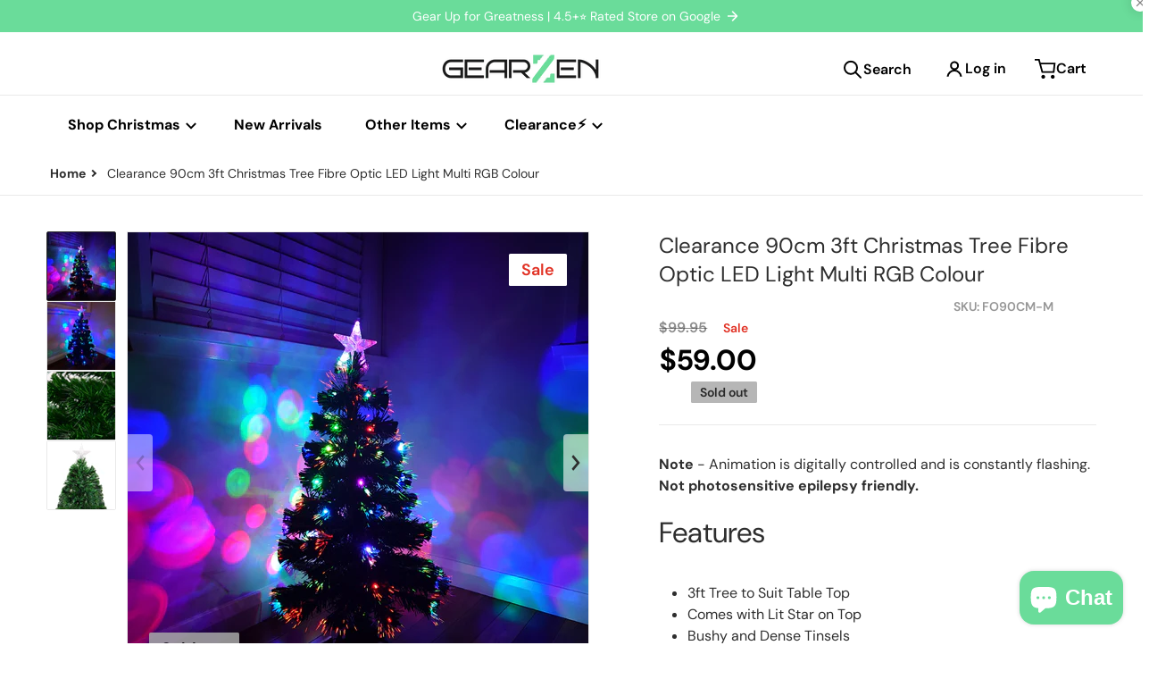

--- FILE ---
content_type: text/html; charset=utf-8
request_url: https://gearzen.com.au/products/90cm-christmas-tree-fibre-optic-led-light-4-functions-animated-in-multi
body_size: 50779
content:
<!doctype html>
<html
    class="no-js"
    lang="en"
    
>
    <head>
        <meta charset="utf-8">
        <meta http-equiv="X-UA-Compatible" content="IE=edge">
        <meta name="viewport" content="width=device-width,initial-scale=1,maximum-scale=1">
        <meta name="theme-color" content="">
        <link rel="canonical" href="https://gearzen.com.au/products/90cm-christmas-tree-fibre-optic-led-light-4-functions-animated-in-multi">
        <link rel="preconnect" href="https://cdn.shopify.com" crossorigin>

        <link rel="icon" type="image/png" href="//gearzen.com.au/cdn/shop/files/fav_icon_136cd12e-8bc4-4af9-81ab-6e871ff6f2b6.png?v=1716705619&width=32">

<link rel="preconnect" href="https://fonts.shopifycdn.com" crossorigin><link rel="preload" as="font" href="//gearzen.com.au/cdn/fonts/dm_sans/dmsans_n4.ec80bd4dd7e1a334c969c265873491ae56018d72.woff2" type="font/woff2" crossorigin><link
                rel="preload"
                as="font"
                href="//gearzen.com.au/cdn/fonts/dm_sans/dmsans_n4.ec80bd4dd7e1a334c969c265873491ae56018d72.woff2"
                type="font/woff2"
                crossorigin
            ><title>Clearance 90cm 3ft Christmas Tree Fibre Optic LED Light Multi RGB Colo</title>

        
<meta name="description" content="Note - Animation is digitally controlled and is constantly flashing. Not photosensitive epilepsy friendly. Features 3ft Tree to Suit Table Top Comes with Lit Star on Top Bushy and Dense Tinsels Tips Come with Fibre Optics in RGB LED Colour Foldable Branches for Compact Storage Space Specifications Height - 90cm / 3ft P">
        
      

        

<meta property="og:site_name" content="GearZen">
<meta property="og:url" content="https://gearzen.com.au/products/90cm-christmas-tree-fibre-optic-led-light-4-functions-animated-in-multi">
<meta property="og:title" content="Clearance 90cm 3ft Christmas Tree Fibre Optic LED Light Multi RGB Colo">
<meta property="og:type" content="product">
<meta property="og:description" content="Note - Animation is digitally controlled and is constantly flashing. Not photosensitive epilepsy friendly. Features 3ft Tree to Suit Table Top Comes with Lit Star on Top Bushy and Dense Tinsels Tips Come with Fibre Optics in RGB LED Colour Foldable Branches for Compact Storage Space Specifications Height - 90cm / 3ft P"><meta property="og:image" content="http://gearzen.com.au/cdn/shop/files/20251025_212501403.jpg?v=1761546445">
    <meta property="og:image:secure_url" content="https://gearzen.com.au/cdn/shop/files/20251025_212501403.jpg?v=1761546445">
    <meta property="og:image:width" content="1600">
    <meta property="og:image:height" content="1600"><meta property="og:price:amount" content="59.00">
    <meta property="og:price:currency" content="AUD"><meta name="twitter:card" content="summary_large_image">
<meta name="twitter:title" content="Clearance 90cm 3ft Christmas Tree Fibre Optic LED Light Multi RGB Colo">
<meta name="twitter:description" content="Note - Animation is digitally controlled and is constantly flashing. Not photosensitive epilepsy friendly. Features 3ft Tree to Suit Table Top Comes with Lit Star on Top Bushy and Dense Tinsels Tips Come with Fibre Optics in RGB LED Colour Foldable Branches for Compact Storage Space Specifications Height - 90cm / 3ft P">


        <script>window.performance && window.performance.mark && window.performance.mark('shopify.content_for_header.start');</script><meta name="google-site-verification" content="HzLBSQCGOcseD95GtXtkttDYDIgTa_qGjEaVAVwlqt4">
<meta id="shopify-digital-wallet" name="shopify-digital-wallet" content="/22680737/digital_wallets/dialog">
<meta name="shopify-checkout-api-token" content="8f77cbaac44b15a61a8d9e4b6e4bed80">
<meta id="in-context-paypal-metadata" data-shop-id="22680737" data-venmo-supported="false" data-environment="production" data-locale="en_US" data-paypal-v4="true" data-currency="AUD">
<link rel="alternate" type="application/json+oembed" href="https://gearzen.com.au/products/90cm-christmas-tree-fibre-optic-led-light-4-functions-animated-in-multi.oembed">
<script async="async" src="/checkouts/internal/preloads.js?locale=en-AU"></script>
<link rel="preconnect" href="https://shop.app" crossorigin="anonymous">
<script async="async" src="https://shop.app/checkouts/internal/preloads.js?locale=en-AU&shop_id=22680737" crossorigin="anonymous"></script>
<script id="apple-pay-shop-capabilities" type="application/json">{"shopId":22680737,"countryCode":"AU","currencyCode":"AUD","merchantCapabilities":["supports3DS"],"merchantId":"gid:\/\/shopify\/Shop\/22680737","merchantName":"GearZen","requiredBillingContactFields":["postalAddress","email","phone"],"requiredShippingContactFields":["postalAddress","email","phone"],"shippingType":"shipping","supportedNetworks":["visa","masterCard","amex","jcb"],"total":{"type":"pending","label":"GearZen","amount":"1.00"},"shopifyPaymentsEnabled":true,"supportsSubscriptions":true}</script>
<script id="shopify-features" type="application/json">{"accessToken":"8f77cbaac44b15a61a8d9e4b6e4bed80","betas":["rich-media-storefront-analytics"],"domain":"gearzen.com.au","predictiveSearch":true,"shopId":22680737,"locale":"en"}</script>
<script>var Shopify = Shopify || {};
Shopify.shop = "glenns-hardware.myshopify.com";
Shopify.locale = "en";
Shopify.currency = {"active":"AUD","rate":"1.0"};
Shopify.country = "AU";
Shopify.theme = {"name":"2025 Edition","id":174423998779,"schema_name":"Charge","schema_version":"2.6.0","theme_store_id":2063,"role":"main"};
Shopify.theme.handle = "null";
Shopify.theme.style = {"id":null,"handle":null};
Shopify.cdnHost = "gearzen.com.au/cdn";
Shopify.routes = Shopify.routes || {};
Shopify.routes.root = "/";</script>
<script type="module">!function(o){(o.Shopify=o.Shopify||{}).modules=!0}(window);</script>
<script>!function(o){function n(){var o=[];function n(){o.push(Array.prototype.slice.apply(arguments))}return n.q=o,n}var t=o.Shopify=o.Shopify||{};t.loadFeatures=n(),t.autoloadFeatures=n()}(window);</script>
<script>
  window.ShopifyPay = window.ShopifyPay || {};
  window.ShopifyPay.apiHost = "shop.app\/pay";
  window.ShopifyPay.redirectState = null;
</script>
<script id="shop-js-analytics" type="application/json">{"pageType":"product"}</script>
<script defer="defer" async type="module" src="//gearzen.com.au/cdn/shopifycloud/shop-js/modules/v2/client.init-shop-cart-sync_BN7fPSNr.en.esm.js"></script>
<script defer="defer" async type="module" src="//gearzen.com.au/cdn/shopifycloud/shop-js/modules/v2/chunk.common_Cbph3Kss.esm.js"></script>
<script defer="defer" async type="module" src="//gearzen.com.au/cdn/shopifycloud/shop-js/modules/v2/chunk.modal_DKumMAJ1.esm.js"></script>
<script type="module">
  await import("//gearzen.com.au/cdn/shopifycloud/shop-js/modules/v2/client.init-shop-cart-sync_BN7fPSNr.en.esm.js");
await import("//gearzen.com.au/cdn/shopifycloud/shop-js/modules/v2/chunk.common_Cbph3Kss.esm.js");
await import("//gearzen.com.au/cdn/shopifycloud/shop-js/modules/v2/chunk.modal_DKumMAJ1.esm.js");

  window.Shopify.SignInWithShop?.initShopCartSync?.({"fedCMEnabled":true,"windoidEnabled":true});

</script>
<script>
  window.Shopify = window.Shopify || {};
  if (!window.Shopify.featureAssets) window.Shopify.featureAssets = {};
  window.Shopify.featureAssets['shop-js'] = {"shop-cart-sync":["modules/v2/client.shop-cart-sync_CJVUk8Jm.en.esm.js","modules/v2/chunk.common_Cbph3Kss.esm.js","modules/v2/chunk.modal_DKumMAJ1.esm.js"],"init-fed-cm":["modules/v2/client.init-fed-cm_7Fvt41F4.en.esm.js","modules/v2/chunk.common_Cbph3Kss.esm.js","modules/v2/chunk.modal_DKumMAJ1.esm.js"],"init-shop-email-lookup-coordinator":["modules/v2/client.init-shop-email-lookup-coordinator_Cc088_bR.en.esm.js","modules/v2/chunk.common_Cbph3Kss.esm.js","modules/v2/chunk.modal_DKumMAJ1.esm.js"],"init-windoid":["modules/v2/client.init-windoid_hPopwJRj.en.esm.js","modules/v2/chunk.common_Cbph3Kss.esm.js","modules/v2/chunk.modal_DKumMAJ1.esm.js"],"shop-button":["modules/v2/client.shop-button_B0jaPSNF.en.esm.js","modules/v2/chunk.common_Cbph3Kss.esm.js","modules/v2/chunk.modal_DKumMAJ1.esm.js"],"shop-cash-offers":["modules/v2/client.shop-cash-offers_DPIskqss.en.esm.js","modules/v2/chunk.common_Cbph3Kss.esm.js","modules/v2/chunk.modal_DKumMAJ1.esm.js"],"shop-toast-manager":["modules/v2/client.shop-toast-manager_CK7RT69O.en.esm.js","modules/v2/chunk.common_Cbph3Kss.esm.js","modules/v2/chunk.modal_DKumMAJ1.esm.js"],"init-shop-cart-sync":["modules/v2/client.init-shop-cart-sync_BN7fPSNr.en.esm.js","modules/v2/chunk.common_Cbph3Kss.esm.js","modules/v2/chunk.modal_DKumMAJ1.esm.js"],"init-customer-accounts-sign-up":["modules/v2/client.init-customer-accounts-sign-up_CfPf4CXf.en.esm.js","modules/v2/client.shop-login-button_DeIztwXF.en.esm.js","modules/v2/chunk.common_Cbph3Kss.esm.js","modules/v2/chunk.modal_DKumMAJ1.esm.js"],"pay-button":["modules/v2/client.pay-button_CgIwFSYN.en.esm.js","modules/v2/chunk.common_Cbph3Kss.esm.js","modules/v2/chunk.modal_DKumMAJ1.esm.js"],"init-customer-accounts":["modules/v2/client.init-customer-accounts_DQ3x16JI.en.esm.js","modules/v2/client.shop-login-button_DeIztwXF.en.esm.js","modules/v2/chunk.common_Cbph3Kss.esm.js","modules/v2/chunk.modal_DKumMAJ1.esm.js"],"avatar":["modules/v2/client.avatar_BTnouDA3.en.esm.js"],"init-shop-for-new-customer-accounts":["modules/v2/client.init-shop-for-new-customer-accounts_CsZy_esa.en.esm.js","modules/v2/client.shop-login-button_DeIztwXF.en.esm.js","modules/v2/chunk.common_Cbph3Kss.esm.js","modules/v2/chunk.modal_DKumMAJ1.esm.js"],"shop-follow-button":["modules/v2/client.shop-follow-button_BRMJjgGd.en.esm.js","modules/v2/chunk.common_Cbph3Kss.esm.js","modules/v2/chunk.modal_DKumMAJ1.esm.js"],"checkout-modal":["modules/v2/client.checkout-modal_B9Drz_yf.en.esm.js","modules/v2/chunk.common_Cbph3Kss.esm.js","modules/v2/chunk.modal_DKumMAJ1.esm.js"],"shop-login-button":["modules/v2/client.shop-login-button_DeIztwXF.en.esm.js","modules/v2/chunk.common_Cbph3Kss.esm.js","modules/v2/chunk.modal_DKumMAJ1.esm.js"],"lead-capture":["modules/v2/client.lead-capture_DXYzFM3R.en.esm.js","modules/v2/chunk.common_Cbph3Kss.esm.js","modules/v2/chunk.modal_DKumMAJ1.esm.js"],"shop-login":["modules/v2/client.shop-login_CA5pJqmO.en.esm.js","modules/v2/chunk.common_Cbph3Kss.esm.js","modules/v2/chunk.modal_DKumMAJ1.esm.js"],"payment-terms":["modules/v2/client.payment-terms_BxzfvcZJ.en.esm.js","modules/v2/chunk.common_Cbph3Kss.esm.js","modules/v2/chunk.modal_DKumMAJ1.esm.js"]};
</script>
<script id="__st">var __st={"a":22680737,"offset":39600,"reqid":"bfd9781b-a26e-422d-87c3-49370b6ad78b-1769799795","pageurl":"gearzen.com.au\/products\/90cm-christmas-tree-fibre-optic-led-light-4-functions-animated-in-multi","u":"2ede472092a0","p":"product","rtyp":"product","rid":4168133083205};</script>
<script>window.ShopifyPaypalV4VisibilityTracking = true;</script>
<script id="captcha-bootstrap">!function(){'use strict';const t='contact',e='account',n='new_comment',o=[[t,t],['blogs',n],['comments',n],[t,'customer']],c=[[e,'customer_login'],[e,'guest_login'],[e,'recover_customer_password'],[e,'create_customer']],r=t=>t.map((([t,e])=>`form[action*='/${t}']:not([data-nocaptcha='true']) input[name='form_type'][value='${e}']`)).join(','),a=t=>()=>t?[...document.querySelectorAll(t)].map((t=>t.form)):[];function s(){const t=[...o],e=r(t);return a(e)}const i='password',u='form_key',d=['recaptcha-v3-token','g-recaptcha-response','h-captcha-response',i],f=()=>{try{return window.sessionStorage}catch{return}},m='__shopify_v',_=t=>t.elements[u];function p(t,e,n=!1){try{const o=window.sessionStorage,c=JSON.parse(o.getItem(e)),{data:r}=function(t){const{data:e,action:n}=t;return t[m]||n?{data:e,action:n}:{data:t,action:n}}(c);for(const[e,n]of Object.entries(r))t.elements[e]&&(t.elements[e].value=n);n&&o.removeItem(e)}catch(o){console.error('form repopulation failed',{error:o})}}const l='form_type',E='cptcha';function T(t){t.dataset[E]=!0}const w=window,h=w.document,L='Shopify',v='ce_forms',y='captcha';let A=!1;((t,e)=>{const n=(g='f06e6c50-85a8-45c8-87d0-21a2b65856fe',I='https://cdn.shopify.com/shopifycloud/storefront-forms-hcaptcha/ce_storefront_forms_captcha_hcaptcha.v1.5.2.iife.js',D={infoText:'Protected by hCaptcha',privacyText:'Privacy',termsText:'Terms'},(t,e,n)=>{const o=w[L][v],c=o.bindForm;if(c)return c(t,g,e,D).then(n);var r;o.q.push([[t,g,e,D],n]),r=I,A||(h.body.append(Object.assign(h.createElement('script'),{id:'captcha-provider',async:!0,src:r})),A=!0)});var g,I,D;w[L]=w[L]||{},w[L][v]=w[L][v]||{},w[L][v].q=[],w[L][y]=w[L][y]||{},w[L][y].protect=function(t,e){n(t,void 0,e),T(t)},Object.freeze(w[L][y]),function(t,e,n,w,h,L){const[v,y,A,g]=function(t,e,n){const i=e?o:[],u=t?c:[],d=[...i,...u],f=r(d),m=r(i),_=r(d.filter((([t,e])=>n.includes(e))));return[a(f),a(m),a(_),s()]}(w,h,L),I=t=>{const e=t.target;return e instanceof HTMLFormElement?e:e&&e.form},D=t=>v().includes(t);t.addEventListener('submit',(t=>{const e=I(t);if(!e)return;const n=D(e)&&!e.dataset.hcaptchaBound&&!e.dataset.recaptchaBound,o=_(e),c=g().includes(e)&&(!o||!o.value);(n||c)&&t.preventDefault(),c&&!n&&(function(t){try{if(!f())return;!function(t){const e=f();if(!e)return;const n=_(t);if(!n)return;const o=n.value;o&&e.removeItem(o)}(t);const e=Array.from(Array(32),(()=>Math.random().toString(36)[2])).join('');!function(t,e){_(t)||t.append(Object.assign(document.createElement('input'),{type:'hidden',name:u})),t.elements[u].value=e}(t,e),function(t,e){const n=f();if(!n)return;const o=[...t.querySelectorAll(`input[type='${i}']`)].map((({name:t})=>t)),c=[...d,...o],r={};for(const[a,s]of new FormData(t).entries())c.includes(a)||(r[a]=s);n.setItem(e,JSON.stringify({[m]:1,action:t.action,data:r}))}(t,e)}catch(e){console.error('failed to persist form',e)}}(e),e.submit())}));const S=(t,e)=>{t&&!t.dataset[E]&&(n(t,e.some((e=>e===t))),T(t))};for(const o of['focusin','change'])t.addEventListener(o,(t=>{const e=I(t);D(e)&&S(e,y())}));const B=e.get('form_key'),M=e.get(l),P=B&&M;t.addEventListener('DOMContentLoaded',(()=>{const t=y();if(P)for(const e of t)e.elements[l].value===M&&p(e,B);[...new Set([...A(),...v().filter((t=>'true'===t.dataset.shopifyCaptcha))])].forEach((e=>S(e,t)))}))}(h,new URLSearchParams(w.location.search),n,t,e,['guest_login'])})(!0,!0)}();</script>
<script integrity="sha256-4kQ18oKyAcykRKYeNunJcIwy7WH5gtpwJnB7kiuLZ1E=" data-source-attribution="shopify.loadfeatures" defer="defer" src="//gearzen.com.au/cdn/shopifycloud/storefront/assets/storefront/load_feature-a0a9edcb.js" crossorigin="anonymous"></script>
<script crossorigin="anonymous" defer="defer" src="//gearzen.com.au/cdn/shopifycloud/storefront/assets/shopify_pay/storefront-65b4c6d7.js?v=20250812"></script>
<script data-source-attribution="shopify.dynamic_checkout.dynamic.init">var Shopify=Shopify||{};Shopify.PaymentButton=Shopify.PaymentButton||{isStorefrontPortableWallets:!0,init:function(){window.Shopify.PaymentButton.init=function(){};var t=document.createElement("script");t.src="https://gearzen.com.au/cdn/shopifycloud/portable-wallets/latest/portable-wallets.en.js",t.type="module",document.head.appendChild(t)}};
</script>
<script data-source-attribution="shopify.dynamic_checkout.buyer_consent">
  function portableWalletsHideBuyerConsent(e){var t=document.getElementById("shopify-buyer-consent"),n=document.getElementById("shopify-subscription-policy-button");t&&n&&(t.classList.add("hidden"),t.setAttribute("aria-hidden","true"),n.removeEventListener("click",e))}function portableWalletsShowBuyerConsent(e){var t=document.getElementById("shopify-buyer-consent"),n=document.getElementById("shopify-subscription-policy-button");t&&n&&(t.classList.remove("hidden"),t.removeAttribute("aria-hidden"),n.addEventListener("click",e))}window.Shopify?.PaymentButton&&(window.Shopify.PaymentButton.hideBuyerConsent=portableWalletsHideBuyerConsent,window.Shopify.PaymentButton.showBuyerConsent=portableWalletsShowBuyerConsent);
</script>
<script>
  function portableWalletsCleanup(e){e&&e.src&&console.error("Failed to load portable wallets script "+e.src);var t=document.querySelectorAll("shopify-accelerated-checkout .shopify-payment-button__skeleton, shopify-accelerated-checkout-cart .wallet-cart-button__skeleton"),e=document.getElementById("shopify-buyer-consent");for(let e=0;e<t.length;e++)t[e].remove();e&&e.remove()}function portableWalletsNotLoadedAsModule(e){e instanceof ErrorEvent&&"string"==typeof e.message&&e.message.includes("import.meta")&&"string"==typeof e.filename&&e.filename.includes("portable-wallets")&&(window.removeEventListener("error",portableWalletsNotLoadedAsModule),window.Shopify.PaymentButton.failedToLoad=e,"loading"===document.readyState?document.addEventListener("DOMContentLoaded",window.Shopify.PaymentButton.init):window.Shopify.PaymentButton.init())}window.addEventListener("error",portableWalletsNotLoadedAsModule);
</script>

<script type="module" src="https://gearzen.com.au/cdn/shopifycloud/portable-wallets/latest/portable-wallets.en.js" onError="portableWalletsCleanup(this)" crossorigin="anonymous"></script>
<script nomodule>
  document.addEventListener("DOMContentLoaded", portableWalletsCleanup);
</script>

<link id="shopify-accelerated-checkout-styles" rel="stylesheet" media="screen" href="https://gearzen.com.au/cdn/shopifycloud/portable-wallets/latest/accelerated-checkout-backwards-compat.css" crossorigin="anonymous">
<style id="shopify-accelerated-checkout-cart">
        #shopify-buyer-consent {
  margin-top: 1em;
  display: inline-block;
  width: 100%;
}

#shopify-buyer-consent.hidden {
  display: none;
}

#shopify-subscription-policy-button {
  background: none;
  border: none;
  padding: 0;
  text-decoration: underline;
  font-size: inherit;
  cursor: pointer;
}

#shopify-subscription-policy-button::before {
  box-shadow: none;
}

      </style>

<script>window.performance && window.performance.mark && window.performance.mark('shopify.content_for_header.end');</script>
        

<style data-shopify>
    @font-face {
  font-family: "DM Sans";
  font-weight: 400;
  font-style: normal;
  font-display: swap;
  src: url("//gearzen.com.au/cdn/fonts/dm_sans/dmsans_n4.ec80bd4dd7e1a334c969c265873491ae56018d72.woff2") format("woff2"),
       url("//gearzen.com.au/cdn/fonts/dm_sans/dmsans_n4.87bdd914d8a61247b911147ae68e754d695c58a6.woff") format("woff");
}

    @font-face {
  font-family: "DM Sans";
  font-weight: 700;
  font-style: normal;
  font-display: swap;
  src: url("//gearzen.com.au/cdn/fonts/dm_sans/dmsans_n7.97e21d81502002291ea1de8aefb79170c6946ce5.woff2") format("woff2"),
       url("//gearzen.com.au/cdn/fonts/dm_sans/dmsans_n7.af5c214f5116410ca1d53a2090665620e78e2e1b.woff") format("woff");
}

    @font-face {
  font-family: "DM Sans";
  font-weight: 600;
  font-style: normal;
  font-display: swap;
  src: url("//gearzen.com.au/cdn/fonts/dm_sans/dmsans_n6.70a2453ea926d613c6a2f89af05180d14b3a7c96.woff2") format("woff2"),
       url("//gearzen.com.au/cdn/fonts/dm_sans/dmsans_n6.355605667bef215872257574b57fc097044f7e20.woff") format("woff");
}

    @font-face {
  font-family: "DM Sans";
  font-weight: 400;
  font-style: italic;
  font-display: swap;
  src: url("//gearzen.com.au/cdn/fonts/dm_sans/dmsans_i4.b8fe05e69ee95d5a53155c346957d8cbf5081c1a.woff2") format("woff2"),
       url("//gearzen.com.au/cdn/fonts/dm_sans/dmsans_i4.403fe28ee2ea63e142575c0aa47684d65f8c23a0.woff") format("woff");
}

    @font-face {
  font-family: "DM Sans";
  font-weight: 700;
  font-style: italic;
  font-display: swap;
  src: url("//gearzen.com.au/cdn/fonts/dm_sans/dmsans_i7.52b57f7d7342eb7255084623d98ab83fd96e7f9b.woff2") format("woff2"),
       url("//gearzen.com.au/cdn/fonts/dm_sans/dmsans_i7.d5e14ef18a1d4a8ce78a4187580b4eb1759c2eda.woff") format("woff");
}

    @font-face {
  font-family: "DM Sans";
  font-weight: 400;
  font-style: normal;
  font-display: swap;
  src: url("//gearzen.com.au/cdn/fonts/dm_sans/dmsans_n4.ec80bd4dd7e1a334c969c265873491ae56018d72.woff2") format("woff2"),
       url("//gearzen.com.au/cdn/fonts/dm_sans/dmsans_n4.87bdd914d8a61247b911147ae68e754d695c58a6.woff") format("woff");
}

    :root {
      --font-body-family: "DM Sans", sans-serif;
      --font-body-style: normal;
      --font-body-weight: 400;

      --font-heading-family: "DM Sans", sans-serif;
      --font-heading-style: normal;
      --font-heading-weight: 400;
      --font-heading-size: 48;

      --color-base-text: #2e2e2e;
      --color-base-text-rgb: 46, 46, 46;
      --color-base-background-1: #ffffff;
      --color-base-background-1-rgb: 255, 255, 255;
      --color-base-background-2: #f4f4f5;
      --color-base-background-2-rgb: 244, 244, 245;
      --color-base-background-gradient: ;
      --color-base-link: #e13124;
      --color-base-link-rgb: 225, 49, 36;
      --color-base-accent-1: #6adc9a;
      --color-base-accent-1-rgb: 106, 220, 154;
      --color-base-accent-1-inverse: #ffffff;
      --color-base-accent-1-inverse-rgb: 255, 255, 255;
      --color-base-accent-2: #ecd5c0;
      --color-base-accent-2-rgb: 236, 213, 192;
      --color-base-accent-2-inverse: #ffffff;
      --color-base-accent-2-inverse-rgb: 255, 255, 255;

      --color-price-final: #000000;

      --color-message-rgb: 110,113,120;

      --header--text-color: #000000;
      --header--text-color-rgb: 0, 0, 0;
      --header--background-color: #ffffff;

      --footer-text-color: #ffffff;
    }

    html {
      box-sizing: border-box;
      height: 100%;
    }

    .form__message--success {
      --color-message-rgb: 66,202,73;
    }

    .form__message--error {
      --color-message-rgb: 255,83,82;
    }

    .shopify-section .dynamic-page-width {
      max-width: 1200px;
      margin: 0 auto;
      padding-left: .75rem;
      padding-right: .75rem;
    }

    .shopify-section .full--width {
      max-width: 100%;
      padding-left: .75rem;
      padding-right: .75rem;
    }

    .shopify-section .full--width__no-paddings {
      max-width: 100%;
    }

    #MainContent .lighter {
      font-weight: 400;
    }
</style>

        <style data-shopify>
    #MainContent > :last-child .icons-bar {
      margin-bottom: -1.5rem;
    }
    
    .badge-onsale.none,
    .badge-soldout.none {
      display: none;
    }
    
    .jdgm-rev-widg__title {
      display: none;
    }
    .grid-item .jdgm-preview-badge {
      font-size: calc(1rem - 2px);
    }

    .grid-item .jdgm-preview-badge > div {
      margin: .5rem 0 0;
      white-space: nowrap;
      overflow: hidden;
      text-overflow: ellipsis;
    }

    .grid-item .jdgm-prev-badge__text {
      font-weight: 600;
    }

    .grid-item .jdgm-prev-badge[data-number-of-reviews="0"] {
      display: none !important;
    }

    .heading .link {
      width: 100%;
      max-width: max-content;
    }
    /* RTL */
    
    .footer-contacts__image-title {
      left: 1rem;
    }

    .footer-contacts__address .address-item {
      padding: 0 0 0 2rem;
    }

    @media only screen and (max-width: 989px) {
      .grid-item .judgeme-product-reviews-badge .jdgm-widget.jdgm-widget {
        float: left;
      }
    }

    @media only screen and (min-width: 767px) {
      .tab-judgeme-reviews .jdgm-widget .jdgm-row-stars {
        justify-content: unset !important;
      }
    }
    @media only screen and (min-width: 990px) {
      .tab-judgeme-reviews .jdgm-widget:not(.jdgm-review-widget--small,.jdgm-review-widget--medium) :not(.jdgm-histogram-wrapper) > .jdgm-histogram {
        width: 50%;
      }
    }

    .grid-item {
      flex-shrink: 0;
    }

    .grid-item .item-image {
      position: relative;
      width: 100%;
    }

    .grid-item .item-vendor {
      color: var(--color-foreground-70);
      font-size: calc(1rem - 1px);
      font-weight: 600;
      margin: 0 0 .25rem;
      word-break: break-all;
    }

    .grid-item .item-title {
      font-weight: 700;
      display: -webkit-box;
      overflow: hidden;
      -webkit-box-orient: vertical;
      -webkit-line-clamp: 3;
      word-break: break-word;
    }

    .item-actions-wrapper > button {
      padding: .25rem .5rem;
      max-width: 100%;
    }

    .item-actions-wrapper > button span {
      overflow: hidden;
      text-overflow: ellipsis;
      white-space: nowrap;
    }

    .grid-item .badge-onsale__icon svg {
      width: .75rem;
      margin-right: .35rem;
    }

    .grid-item .badge-onsale__label {
      display: flex;
    }

    select-color-variants {
      display: flex;
      width: 100%;
      align-items: center;
    }

    .footer-contacts__address i {
      background: none;
      height: 1.5rem;
      position: absolute;
      margin: .5rem 0 0 -3rem;
      padding: 0;
      width: 1.5rem;
    }
    .footer-inner {
      display: flex;
      gap: 1rem;
      margin: 0 auto;
      max-width: 1280px;
      padding: 1.5rem 1rem;
    }

    .footer-inner[data-children-count] {
      display: grid;
    }

    @media only screen and (max-width: 989px) {
      [data-mode="grid"] .item-actions-wrapper {
        padding-top: .75rem;
        border-top: 1px solid var(--color-foreground-10);
      }
      .swatch-attribute-options .swatch-option_more {
        display: flex;
        align-items: center;
      }
    }

    @media only screen and (min-width: 768px) {
      .footer-contacts__image .image-placeholder {
        width: px;
        height: px;
      }

      .footer-inner[data-children-count] {
        grid-template-columns: repeat(3, 1fr);
      }

      .footer-inner[data-children-count="2"] {
        grid-template-columns: repeat(2, 1fr);
      }
    }

    @media only screen and (min-width: 990px) {
     .footer-contacts__address i {
        border-radius: 100%;
        background: rgba(var(--footer-contacts--foreground-color), .1);
        width: 2.75rem;
        height: 2.75rem;
        margin: .5rem 0 0 -3.5rem;
        padding: .5rem;
      }

      .footer-inner[data-children-count] {
        grid-template-columns: repeat(4, 1fr);
      }
    }

    .page-scroll-up svg {
      width: 1.5rem;
      height: 1.5rem;
    }
    /* control buttons paddings */
    [type=button],
    [type=reset],
    [type=submit],
    button,
    .button,
    .shopify-challenge__button {
      padding: 0.5rem 1.5rem;
    }

    /* buttons outline on hover */
    [type=button].border--outline,
    [type=reset].border--outline,
    [type=submit].border--outline,
    button.border--outline,
    .button.border--outline,
    .shopify-payment-button__button,
    .shopify-challenge__button {
      --outline-color: transparent;
      outline-color: var(--outline-color);
      outline: 1px solid var(--outline-color);
      outline-offset: 1px;
      transition: outline-color .35s ease-out;
    }

    [type=button].border--outline:hover,
    [type=reset].border--outline:hover,
    [type=submit].border--outline:hover,
    button.border--outline:hover,
    .button.border--outline:hover,
    .shopify-payment-button__button:hover,
    .shopify-challenge__button:hover {
      --outline-color: var(--color-base-accent-1);
    }/* RTL */
    


    cart-sidebar {
      right: 0;
      --tw-translate-x: 100%;
      transform: translateX(var(--tw-translate-x));
    }

    header cart-sidebar {
      transform-origin: -1.5rem -1.5rem;
    }

    header.header cart-sidebar:after {
      right: 1.5rem;
    }

    slider-component .slider-buttons {
      right: 0;
    }
</style>

        <style data-shopify>
/* LIGHT THEME */
    .header .localization-language-wrapper button:hover,
    .header__icons button:hover,
    .header__icons .button:hover {
      --tw-shadow: transparent !important;
    }
    /* color swatches in the product grid */
    .facets__list .facet-checkbox:not(.facet-checkbox--disabled) .facet__swatch-option[type=radio] + label::before,
    .grid-item .swatch-option[type=radio]:checked + label::before,
    .grid-item .swatch-option[type=radio] + label:hover::before {
      padding: 1rem;
    }

    squama-item {
      border-radius: 8px;
    }

    .footer-inner li {
      line-height: 2.25;
    }

    .footer-contacts i {
      color: var(--footer-contacts-icon-foreground-color);
    }

    @media only screen and (max-width: 989px) {
      .footer-section .footer-inner {
        padding-left: 1.5rem;
        padding-right: 1.5rem;
      }

      .footer-contacts .footer-contacts__address i {
        background: transparent;
        padding: 0;
        width: 1.25rem;
      }

      .footer-contacts .footer-contacts__address > div {
        display: flex;
        flex-direction: column-reverse;
      }

      .footer-contacts__address .email {
        order: 1;
      }

      .footer-contacts__address .h4 {
        margin-top: .5rem;
      }

      .footer-contacts .footer-contacts__address i {
        margin: .5rem 0 0 -2rem;
      }
    }

    @media only screen and (min-width: 767px) {
      [data-mode="grid"] squama-item::after {
        --tw-gradient-to: transparent !important;
      }
    }

    @media only screen and (min-width: 990px) {
      footer .footer-contacts {
        padding: 2rem 0 2rem;
      }
    }</style>

        
        
            <style data-shopify>
    @media (max-width: 989px), print {
        .reveal-slide-in .slider--mobile,
        .reveal-slide-in .slider--tablet,
        .reveal-slide-in.slider--tablet {
            overflow-y: hidden !important;
        }
    }

    @media (min-width: 990px), print {
        .reveal-slide-in .icons-bar-inner {
            overflow-y: hidden !important;
        }
    }

    .reveal-slide-in .reveal-item {
        opacity: 0;
        transform: translateY(2rem);
    }

    .reveal-slide-in .reveal-item.reveal-ready {
        animation: slideIn 750ms cubic-bezier(0, 0, .3, 1) forwards;
    }

    @keyframes slideIn {
        from {transform: translateY(2rem);opacity:0;}
        to {transform: translateY(0);opacity:1;}
    }
</style>

        

        <script src="//gearzen.com.au/cdn/shop/t/16/assets/global.js?v=111407113602127952991734866677" defer="defer"></script>
        <link href="//gearzen.com.au/cdn/shop/t/16/assets/styles.css?v=56711581948196071561740124355" rel="stylesheet" type="text/css" media="all" />
        <style data-shopify>
    .page-scroll-up,
    .product-form__buttons button,
    header .cart-sidebar__footer-actions > * {
      border-radius: 1.5rem;
      -webkit-border-radius: 1.5rem;
    }

    .swatch-attribute-options input[type=radio] + label,
    .swatch-option[type=radio]:checked + label:before,
    .swatch-option[type=radio] + label:hover:before,
    variant-radios .form__label ~ label,
    variant-radios[data-mark-unavailable-variant=true] input[type=radio].unavailable-option + label .unavailable-swatch__overlay {
      border-radius: 1.5rem;
      -webkit-border-radius: 1.5rem;
    }

    [type=text],
    [type=password],
    [type=url],
    [type=tel],
    [type=search],
    .search__input,
    [type=datetime],
    [type=email],
    [type=date],
    textarea,
    form select,
    .form__message,
    .select__select,
    .header__search .field,
    .pagination__item,
    .our-collections.slider li > a .item-title,
    .facet-checkbox:not(.facet-checkbox--disabled) .facet__swatch-option[type=radio] + label::before,
    .facet__swatch-option + label,
    .facet__swatch-option + label > img,
    .compare-icon > svg,
    .compare-checkmark > svg,
    quick-view svg,
    quick-view > button,
    .grid-item .compare-add-button,
    .jdgm-write-rev-link.jdgm-write-rev-link,
    .product-tabs .spr-summary-actions-newreview,
    .menu-drawer .localization-form__select,
    bought-together .item-checkbox svg {
      border-radius: 1.5rem ;
      -webkit-border-radius: 1.5rem ;
    }

    [type=button],
    [type=reset],
    [type=submit],
    button,
    .button,
    .shopify-payment-button__button [role=button],
    .shopify-challenge__button {
      border-radius: 1.5rem;
      -webkit-border-radius: 1.5rem;
    }

    .cart__dynamic-checkout-buttons div[role=button] {
      border-radius: 1.5rem !important;
      -webkit-border-radius: 1.5rem !important;
      height: 44px !important;
    }

    .header__search .search__button {
      border-radius: 1.5rem;
      -webkit-border-radius: 1.5rem;
    }

    .header__search .search__button {
      padding: 0.45rem;
    }

    footer .newsletter-form__field-wrapper button.button,
    .footer-contacts__newsletter button.button {
      padding: 0.35rem;
    }

    footer .newsletter-form__field-wrapper button.button,
    .footer-contacts__newsletter button.button,
    .field__button {
      position: absolute;
      top: .25rem;
      bottom: .25rem;
      right: .25rem;
    }

    
    .header .highlite_parent_item_on_active_child,
    .top__menu-item-active,
    .header .header__menu-item-1-highlighted {
        border-radius: 1.5rem;
    }
</style>

        <script type="text/javascript">
    let subscribers = {};
    const PUB_SUB_EVENTS = {
      cartUpdate: "cart-update",
      quantityUpdate: "quantity-update",
      variantChange: "variant-change",
      windowResizeX: "window-resize-x",
    };

    function debounce(fn, wait) {
    let t;
    return (...args) => {
        clearTimeout(t);
        t = setTimeout(() => fn.apply(this, args), wait);
    };
    }

    function subscribe(eventName, callback) {
    if (subscribers[eventName] === undefined) subscribers[eventName] = [];

    subscribers[eventName] = [...subscribers[eventName], callback];

    return function unsubscribe() {
        subscribers[eventName] = subscribers[eventName].filter((cb) => {
            return cb !== callback;
        });
    };
    }
    document.documentElement.className = document.documentElement.className.replace('no-js', 'js');

    if (HTMLScriptElement.supports && HTMLScriptElement.supports('speculationrules')) {

      const specScript = document.createElement('script');
      specScript.type = 'speculationrules';
      specRules = {
        "prerender": [{
          "source": "document",
          "where": {
            "or": [
              { "href_matches": "/*" },
              { "href_matches": "/collections*" },
              { "href_matches": "/products*" },
              { "href_matches": "/blogs*" },
              { "href_matches": "/pages*" }
            ],
          },
          "eagerness": "moderate"
        }]
      };
      specScript.textContent = JSON.stringify(specRules);

      const scriptTag = document.getElementsByTagName('script')[0];
      scriptTag.parentElement.insertBefore(specScript, scriptTag);
    }
</script>

    <!-- BEGIN app block: shopify://apps/microsoft-clarity/blocks/clarity_js/31c3d126-8116-4b4a-8ba1-baeda7c4aeea -->
<script type="text/javascript">
  (function (c, l, a, r, i, t, y) {
    c[a] = c[a] || function () { (c[a].q = c[a].q || []).push(arguments); };
    t = l.createElement(r); t.async = 1; t.src = "https://www.clarity.ms/tag/" + i + "?ref=shopify";
    y = l.getElementsByTagName(r)[0]; y.parentNode.insertBefore(t, y);

    c.Shopify.loadFeatures([{ name: "consent-tracking-api", version: "0.1" }], error => {
      if (error) {
        console.error("Error loading Shopify features:", error);
        return;
      }

      c[a]('consentv2', {
        ad_Storage: c.Shopify.customerPrivacy.marketingAllowed() ? "granted" : "denied",
        analytics_Storage: c.Shopify.customerPrivacy.analyticsProcessingAllowed() ? "granted" : "denied",
      });
    });

    l.addEventListener("visitorConsentCollected", function (e) {
      c[a]('consentv2', {
        ad_Storage: e.detail.marketingAllowed ? "granted" : "denied",
        analytics_Storage: e.detail.analyticsAllowed ? "granted" : "denied",
      });
    });
  })(window, document, "clarity", "script", "u093pbla5j");
</script>



<!-- END app block --><!-- BEGIN app block: shopify://apps/microsoft-clarity/blocks/brandAgents_js/31c3d126-8116-4b4a-8ba1-baeda7c4aeea -->





<!-- END app block --><script src="https://cdn.shopify.com/extensions/e8878072-2f6b-4e89-8082-94b04320908d/inbox-1254/assets/inbox-chat-loader.js" type="text/javascript" defer="defer"></script>
<link href="https://monorail-edge.shopifysvc.com" rel="dns-prefetch">
<script>(function(){if ("sendBeacon" in navigator && "performance" in window) {try {var session_token_from_headers = performance.getEntriesByType('navigation')[0].serverTiming.find(x => x.name == '_s').description;} catch {var session_token_from_headers = undefined;}var session_cookie_matches = document.cookie.match(/_shopify_s=([^;]*)/);var session_token_from_cookie = session_cookie_matches && session_cookie_matches.length === 2 ? session_cookie_matches[1] : "";var session_token = session_token_from_headers || session_token_from_cookie || "";function handle_abandonment_event(e) {var entries = performance.getEntries().filter(function(entry) {return /monorail-edge.shopifysvc.com/.test(entry.name);});if (!window.abandonment_tracked && entries.length === 0) {window.abandonment_tracked = true;var currentMs = Date.now();var navigation_start = performance.timing.navigationStart;var payload = {shop_id: 22680737,url: window.location.href,navigation_start,duration: currentMs - navigation_start,session_token,page_type: "product"};window.navigator.sendBeacon("https://monorail-edge.shopifysvc.com/v1/produce", JSON.stringify({schema_id: "online_store_buyer_site_abandonment/1.1",payload: payload,metadata: {event_created_at_ms: currentMs,event_sent_at_ms: currentMs}}));}}window.addEventListener('pagehide', handle_abandonment_event);}}());</script>
<script id="web-pixels-manager-setup">(function e(e,d,r,n,o){if(void 0===o&&(o={}),!Boolean(null===(a=null===(i=window.Shopify)||void 0===i?void 0:i.analytics)||void 0===a?void 0:a.replayQueue)){var i,a;window.Shopify=window.Shopify||{};var t=window.Shopify;t.analytics=t.analytics||{};var s=t.analytics;s.replayQueue=[],s.publish=function(e,d,r){return s.replayQueue.push([e,d,r]),!0};try{self.performance.mark("wpm:start")}catch(e){}var l=function(){var e={modern:/Edge?\/(1{2}[4-9]|1[2-9]\d|[2-9]\d{2}|\d{4,})\.\d+(\.\d+|)|Firefox\/(1{2}[4-9]|1[2-9]\d|[2-9]\d{2}|\d{4,})\.\d+(\.\d+|)|Chrom(ium|e)\/(9{2}|\d{3,})\.\d+(\.\d+|)|(Maci|X1{2}).+ Version\/(15\.\d+|(1[6-9]|[2-9]\d|\d{3,})\.\d+)([,.]\d+|)( \(\w+\)|)( Mobile\/\w+|) Safari\/|Chrome.+OPR\/(9{2}|\d{3,})\.\d+\.\d+|(CPU[ +]OS|iPhone[ +]OS|CPU[ +]iPhone|CPU IPhone OS|CPU iPad OS)[ +]+(15[._]\d+|(1[6-9]|[2-9]\d|\d{3,})[._]\d+)([._]\d+|)|Android:?[ /-](13[3-9]|1[4-9]\d|[2-9]\d{2}|\d{4,})(\.\d+|)(\.\d+|)|Android.+Firefox\/(13[5-9]|1[4-9]\d|[2-9]\d{2}|\d{4,})\.\d+(\.\d+|)|Android.+Chrom(ium|e)\/(13[3-9]|1[4-9]\d|[2-9]\d{2}|\d{4,})\.\d+(\.\d+|)|SamsungBrowser\/([2-9]\d|\d{3,})\.\d+/,legacy:/Edge?\/(1[6-9]|[2-9]\d|\d{3,})\.\d+(\.\d+|)|Firefox\/(5[4-9]|[6-9]\d|\d{3,})\.\d+(\.\d+|)|Chrom(ium|e)\/(5[1-9]|[6-9]\d|\d{3,})\.\d+(\.\d+|)([\d.]+$|.*Safari\/(?![\d.]+ Edge\/[\d.]+$))|(Maci|X1{2}).+ Version\/(10\.\d+|(1[1-9]|[2-9]\d|\d{3,})\.\d+)([,.]\d+|)( \(\w+\)|)( Mobile\/\w+|) Safari\/|Chrome.+OPR\/(3[89]|[4-9]\d|\d{3,})\.\d+\.\d+|(CPU[ +]OS|iPhone[ +]OS|CPU[ +]iPhone|CPU IPhone OS|CPU iPad OS)[ +]+(10[._]\d+|(1[1-9]|[2-9]\d|\d{3,})[._]\d+)([._]\d+|)|Android:?[ /-](13[3-9]|1[4-9]\d|[2-9]\d{2}|\d{4,})(\.\d+|)(\.\d+|)|Mobile Safari.+OPR\/([89]\d|\d{3,})\.\d+\.\d+|Android.+Firefox\/(13[5-9]|1[4-9]\d|[2-9]\d{2}|\d{4,})\.\d+(\.\d+|)|Android.+Chrom(ium|e)\/(13[3-9]|1[4-9]\d|[2-9]\d{2}|\d{4,})\.\d+(\.\d+|)|Android.+(UC? ?Browser|UCWEB|U3)[ /]?(15\.([5-9]|\d{2,})|(1[6-9]|[2-9]\d|\d{3,})\.\d+)\.\d+|SamsungBrowser\/(5\.\d+|([6-9]|\d{2,})\.\d+)|Android.+MQ{2}Browser\/(14(\.(9|\d{2,})|)|(1[5-9]|[2-9]\d|\d{3,})(\.\d+|))(\.\d+|)|K[Aa][Ii]OS\/(3\.\d+|([4-9]|\d{2,})\.\d+)(\.\d+|)/},d=e.modern,r=e.legacy,n=navigator.userAgent;return n.match(d)?"modern":n.match(r)?"legacy":"unknown"}(),u="modern"===l?"modern":"legacy",c=(null!=n?n:{modern:"",legacy:""})[u],f=function(e){return[e.baseUrl,"/wpm","/b",e.hashVersion,"modern"===e.buildTarget?"m":"l",".js"].join("")}({baseUrl:d,hashVersion:r,buildTarget:u}),m=function(e){var d=e.version,r=e.bundleTarget,n=e.surface,o=e.pageUrl,i=e.monorailEndpoint;return{emit:function(e){var a=e.status,t=e.errorMsg,s=(new Date).getTime(),l=JSON.stringify({metadata:{event_sent_at_ms:s},events:[{schema_id:"web_pixels_manager_load/3.1",payload:{version:d,bundle_target:r,page_url:o,status:a,surface:n,error_msg:t},metadata:{event_created_at_ms:s}}]});if(!i)return console&&console.warn&&console.warn("[Web Pixels Manager] No Monorail endpoint provided, skipping logging."),!1;try{return self.navigator.sendBeacon.bind(self.navigator)(i,l)}catch(e){}var u=new XMLHttpRequest;try{return u.open("POST",i,!0),u.setRequestHeader("Content-Type","text/plain"),u.send(l),!0}catch(e){return console&&console.warn&&console.warn("[Web Pixels Manager] Got an unhandled error while logging to Monorail."),!1}}}}({version:r,bundleTarget:l,surface:e.surface,pageUrl:self.location.href,monorailEndpoint:e.monorailEndpoint});try{o.browserTarget=l,function(e){var d=e.src,r=e.async,n=void 0===r||r,o=e.onload,i=e.onerror,a=e.sri,t=e.scriptDataAttributes,s=void 0===t?{}:t,l=document.createElement("script"),u=document.querySelector("head"),c=document.querySelector("body");if(l.async=n,l.src=d,a&&(l.integrity=a,l.crossOrigin="anonymous"),s)for(var f in s)if(Object.prototype.hasOwnProperty.call(s,f))try{l.dataset[f]=s[f]}catch(e){}if(o&&l.addEventListener("load",o),i&&l.addEventListener("error",i),u)u.appendChild(l);else{if(!c)throw new Error("Did not find a head or body element to append the script");c.appendChild(l)}}({src:f,async:!0,onload:function(){if(!function(){var e,d;return Boolean(null===(d=null===(e=window.Shopify)||void 0===e?void 0:e.analytics)||void 0===d?void 0:d.initialized)}()){var d=window.webPixelsManager.init(e)||void 0;if(d){var r=window.Shopify.analytics;r.replayQueue.forEach((function(e){var r=e[0],n=e[1],o=e[2];d.publishCustomEvent(r,n,o)})),r.replayQueue=[],r.publish=d.publishCustomEvent,r.visitor=d.visitor,r.initialized=!0}}},onerror:function(){return m.emit({status:"failed",errorMsg:"".concat(f," has failed to load")})},sri:function(e){var d=/^sha384-[A-Za-z0-9+/=]+$/;return"string"==typeof e&&d.test(e)}(c)?c:"",scriptDataAttributes:o}),m.emit({status:"loading"})}catch(e){m.emit({status:"failed",errorMsg:(null==e?void 0:e.message)||"Unknown error"})}}})({shopId: 22680737,storefrontBaseUrl: "https://gearzen.com.au",extensionsBaseUrl: "https://extensions.shopifycdn.com/cdn/shopifycloud/web-pixels-manager",monorailEndpoint: "https://monorail-edge.shopifysvc.com/unstable/produce_batch",surface: "storefront-renderer",enabledBetaFlags: ["2dca8a86"],webPixelsConfigList: [{"id":"1777566011","configuration":"{\"projectId\":\"u093pbla5j\"}","eventPayloadVersion":"v1","runtimeContext":"STRICT","scriptVersion":"cf1781658ed156031118fc4bbc2ed159","type":"APP","apiClientId":240074326017,"privacyPurposes":[],"capabilities":["advanced_dom_events"],"dataSharingAdjustments":{"protectedCustomerApprovalScopes":["read_customer_personal_data"]}},{"id":"830472507","configuration":"{\"config\":\"{\\\"google_tag_ids\\\":[\\\"G-DFW3HD976C\\\",\\\"AW-805172960\\\",\\\"GT-NBQC9LV\\\"],\\\"target_country\\\":\\\"AU\\\",\\\"gtag_events\\\":[{\\\"type\\\":\\\"begin_checkout\\\",\\\"action_label\\\":[\\\"G-DFW3HD976C\\\",\\\"AW-805172960\\\/RZiECKOs27IBEODt9_8C\\\"]},{\\\"type\\\":\\\"search\\\",\\\"action_label\\\":[\\\"G-DFW3HD976C\\\",\\\"AW-805172960\\\/TmH2CKas27IBEODt9_8C\\\"]},{\\\"type\\\":\\\"view_item\\\",\\\"action_label\\\":[\\\"G-DFW3HD976C\\\",\\\"AW-805172960\\\/PTUfCJ2s27IBEODt9_8C\\\",\\\"MC-8LX1YNTHHQ\\\"]},{\\\"type\\\":\\\"purchase\\\",\\\"action_label\\\":[\\\"G-DFW3HD976C\\\",\\\"AW-805172960\\\/j9ekCJqs27IBEODt9_8C\\\",\\\"MC-8LX1YNTHHQ\\\"]},{\\\"type\\\":\\\"page_view\\\",\\\"action_label\\\":[\\\"G-DFW3HD976C\\\",\\\"AW-805172960\\\/GRG6CJes27IBEODt9_8C\\\",\\\"MC-8LX1YNTHHQ\\\"]},{\\\"type\\\":\\\"add_payment_info\\\",\\\"action_label\\\":[\\\"G-DFW3HD976C\\\",\\\"AW-805172960\\\/oFA2CKms27IBEODt9_8C\\\"]},{\\\"type\\\":\\\"add_to_cart\\\",\\\"action_label\\\":[\\\"G-DFW3HD976C\\\",\\\"AW-805172960\\\/pAThCKCs27IBEODt9_8C\\\"]}],\\\"enable_monitoring_mode\\\":false}\"}","eventPayloadVersion":"v1","runtimeContext":"OPEN","scriptVersion":"b2a88bafab3e21179ed38636efcd8a93","type":"APP","apiClientId":1780363,"privacyPurposes":[],"dataSharingAdjustments":{"protectedCustomerApprovalScopes":["read_customer_address","read_customer_email","read_customer_name","read_customer_personal_data","read_customer_phone"]}},{"id":"734757179","configuration":"{\"pixelCode\":\"CBCE6QRC77UBLFS1584G\"}","eventPayloadVersion":"v1","runtimeContext":"STRICT","scriptVersion":"22e92c2ad45662f435e4801458fb78cc","type":"APP","apiClientId":4383523,"privacyPurposes":["ANALYTICS","MARKETING","SALE_OF_DATA"],"dataSharingAdjustments":{"protectedCustomerApprovalScopes":["read_customer_address","read_customer_email","read_customer_name","read_customer_personal_data","read_customer_phone"]}},{"id":"259064123","configuration":"{\"pixel_id\":\"1370744681068652\",\"pixel_type\":\"facebook_pixel\"}","eventPayloadVersion":"v1","runtimeContext":"OPEN","scriptVersion":"ca16bc87fe92b6042fbaa3acc2fbdaa6","type":"APP","apiClientId":2329312,"privacyPurposes":["ANALYTICS","MARKETING","SALE_OF_DATA"],"dataSharingAdjustments":{"protectedCustomerApprovalScopes":["read_customer_address","read_customer_email","read_customer_name","read_customer_personal_data","read_customer_phone"]}},{"id":"shopify-app-pixel","configuration":"{}","eventPayloadVersion":"v1","runtimeContext":"STRICT","scriptVersion":"0450","apiClientId":"shopify-pixel","type":"APP","privacyPurposes":["ANALYTICS","MARKETING"]},{"id":"shopify-custom-pixel","eventPayloadVersion":"v1","runtimeContext":"LAX","scriptVersion":"0450","apiClientId":"shopify-pixel","type":"CUSTOM","privacyPurposes":["ANALYTICS","MARKETING"]}],isMerchantRequest: false,initData: {"shop":{"name":"GearZen","paymentSettings":{"currencyCode":"AUD"},"myshopifyDomain":"glenns-hardware.myshopify.com","countryCode":"AU","storefrontUrl":"https:\/\/gearzen.com.au"},"customer":null,"cart":null,"checkout":null,"productVariants":[{"price":{"amount":59.0,"currencyCode":"AUD"},"product":{"title":"Clearance 90cm 3ft Christmas Tree Fibre Optic LED Light Multi RGB Colour","vendor":"GearZen","id":"4168133083205","untranslatedTitle":"Clearance 90cm 3ft Christmas Tree Fibre Optic LED Light Multi RGB Colour","url":"\/products\/90cm-christmas-tree-fibre-optic-led-light-4-functions-animated-in-multi","type":"Christmas"},"id":"30282195599429","image":{"src":"\/\/gearzen.com.au\/cdn\/shop\/files\/20251025_212501403.jpg?v=1761546445"},"sku":"FO90CM-M","title":"Default Title","untranslatedTitle":"Default Title"}],"purchasingCompany":null},},"https://gearzen.com.au/cdn","1d2a099fw23dfb22ep557258f5m7a2edbae",{"modern":"","legacy":""},{"shopId":"22680737","storefrontBaseUrl":"https:\/\/gearzen.com.au","extensionBaseUrl":"https:\/\/extensions.shopifycdn.com\/cdn\/shopifycloud\/web-pixels-manager","surface":"storefront-renderer","enabledBetaFlags":"[\"2dca8a86\"]","isMerchantRequest":"false","hashVersion":"1d2a099fw23dfb22ep557258f5m7a2edbae","publish":"custom","events":"[[\"page_viewed\",{}],[\"product_viewed\",{\"productVariant\":{\"price\":{\"amount\":59.0,\"currencyCode\":\"AUD\"},\"product\":{\"title\":\"Clearance 90cm 3ft Christmas Tree Fibre Optic LED Light Multi RGB Colour\",\"vendor\":\"GearZen\",\"id\":\"4168133083205\",\"untranslatedTitle\":\"Clearance 90cm 3ft Christmas Tree Fibre Optic LED Light Multi RGB Colour\",\"url\":\"\/products\/90cm-christmas-tree-fibre-optic-led-light-4-functions-animated-in-multi\",\"type\":\"Christmas\"},\"id\":\"30282195599429\",\"image\":{\"src\":\"\/\/gearzen.com.au\/cdn\/shop\/files\/20251025_212501403.jpg?v=1761546445\"},\"sku\":\"FO90CM-M\",\"title\":\"Default Title\",\"untranslatedTitle\":\"Default Title\"}}]]"});</script><script>
  window.ShopifyAnalytics = window.ShopifyAnalytics || {};
  window.ShopifyAnalytics.meta = window.ShopifyAnalytics.meta || {};
  window.ShopifyAnalytics.meta.currency = 'AUD';
  var meta = {"product":{"id":4168133083205,"gid":"gid:\/\/shopify\/Product\/4168133083205","vendor":"GearZen","type":"Christmas","handle":"90cm-christmas-tree-fibre-optic-led-light-4-functions-animated-in-multi","variants":[{"id":30282195599429,"price":5900,"name":"Clearance 90cm 3ft Christmas Tree Fibre Optic LED Light Multi RGB Colour","public_title":null,"sku":"FO90CM-M"}],"remote":false},"page":{"pageType":"product","resourceType":"product","resourceId":4168133083205,"requestId":"bfd9781b-a26e-422d-87c3-49370b6ad78b-1769799795"}};
  for (var attr in meta) {
    window.ShopifyAnalytics.meta[attr] = meta[attr];
  }
</script>
<script class="analytics">
  (function () {
    var customDocumentWrite = function(content) {
      var jquery = null;

      if (window.jQuery) {
        jquery = window.jQuery;
      } else if (window.Checkout && window.Checkout.$) {
        jquery = window.Checkout.$;
      }

      if (jquery) {
        jquery('body').append(content);
      }
    };

    var hasLoggedConversion = function(token) {
      if (token) {
        return document.cookie.indexOf('loggedConversion=' + token) !== -1;
      }
      return false;
    }

    var setCookieIfConversion = function(token) {
      if (token) {
        var twoMonthsFromNow = new Date(Date.now());
        twoMonthsFromNow.setMonth(twoMonthsFromNow.getMonth() + 2);

        document.cookie = 'loggedConversion=' + token + '; expires=' + twoMonthsFromNow;
      }
    }

    var trekkie = window.ShopifyAnalytics.lib = window.trekkie = window.trekkie || [];
    if (trekkie.integrations) {
      return;
    }
    trekkie.methods = [
      'identify',
      'page',
      'ready',
      'track',
      'trackForm',
      'trackLink'
    ];
    trekkie.factory = function(method) {
      return function() {
        var args = Array.prototype.slice.call(arguments);
        args.unshift(method);
        trekkie.push(args);
        return trekkie;
      };
    };
    for (var i = 0; i < trekkie.methods.length; i++) {
      var key = trekkie.methods[i];
      trekkie[key] = trekkie.factory(key);
    }
    trekkie.load = function(config) {
      trekkie.config = config || {};
      trekkie.config.initialDocumentCookie = document.cookie;
      var first = document.getElementsByTagName('script')[0];
      var script = document.createElement('script');
      script.type = 'text/javascript';
      script.onerror = function(e) {
        var scriptFallback = document.createElement('script');
        scriptFallback.type = 'text/javascript';
        scriptFallback.onerror = function(error) {
                var Monorail = {
      produce: function produce(monorailDomain, schemaId, payload) {
        var currentMs = new Date().getTime();
        var event = {
          schema_id: schemaId,
          payload: payload,
          metadata: {
            event_created_at_ms: currentMs,
            event_sent_at_ms: currentMs
          }
        };
        return Monorail.sendRequest("https://" + monorailDomain + "/v1/produce", JSON.stringify(event));
      },
      sendRequest: function sendRequest(endpointUrl, payload) {
        // Try the sendBeacon API
        if (window && window.navigator && typeof window.navigator.sendBeacon === 'function' && typeof window.Blob === 'function' && !Monorail.isIos12()) {
          var blobData = new window.Blob([payload], {
            type: 'text/plain'
          });

          if (window.navigator.sendBeacon(endpointUrl, blobData)) {
            return true;
          } // sendBeacon was not successful

        } // XHR beacon

        var xhr = new XMLHttpRequest();

        try {
          xhr.open('POST', endpointUrl);
          xhr.setRequestHeader('Content-Type', 'text/plain');
          xhr.send(payload);
        } catch (e) {
          console.log(e);
        }

        return false;
      },
      isIos12: function isIos12() {
        return window.navigator.userAgent.lastIndexOf('iPhone; CPU iPhone OS 12_') !== -1 || window.navigator.userAgent.lastIndexOf('iPad; CPU OS 12_') !== -1;
      }
    };
    Monorail.produce('monorail-edge.shopifysvc.com',
      'trekkie_storefront_load_errors/1.1',
      {shop_id: 22680737,
      theme_id: 174423998779,
      app_name: "storefront",
      context_url: window.location.href,
      source_url: "//gearzen.com.au/cdn/s/trekkie.storefront.c59ea00e0474b293ae6629561379568a2d7c4bba.min.js"});

        };
        scriptFallback.async = true;
        scriptFallback.src = '//gearzen.com.au/cdn/s/trekkie.storefront.c59ea00e0474b293ae6629561379568a2d7c4bba.min.js';
        first.parentNode.insertBefore(scriptFallback, first);
      };
      script.async = true;
      script.src = '//gearzen.com.au/cdn/s/trekkie.storefront.c59ea00e0474b293ae6629561379568a2d7c4bba.min.js';
      first.parentNode.insertBefore(script, first);
    };
    trekkie.load(
      {"Trekkie":{"appName":"storefront","development":false,"defaultAttributes":{"shopId":22680737,"isMerchantRequest":null,"themeId":174423998779,"themeCityHash":"9241370548328897519","contentLanguage":"en","currency":"AUD"},"isServerSideCookieWritingEnabled":true,"monorailRegion":"shop_domain","enabledBetaFlags":["65f19447","b5387b81"]},"Session Attribution":{},"S2S":{"facebookCapiEnabled":true,"source":"trekkie-storefront-renderer","apiClientId":580111}}
    );

    var loaded = false;
    trekkie.ready(function() {
      if (loaded) return;
      loaded = true;

      window.ShopifyAnalytics.lib = window.trekkie;

      var originalDocumentWrite = document.write;
      document.write = customDocumentWrite;
      try { window.ShopifyAnalytics.merchantGoogleAnalytics.call(this); } catch(error) {};
      document.write = originalDocumentWrite;

      window.ShopifyAnalytics.lib.page(null,{"pageType":"product","resourceType":"product","resourceId":4168133083205,"requestId":"bfd9781b-a26e-422d-87c3-49370b6ad78b-1769799795","shopifyEmitted":true});

      var match = window.location.pathname.match(/checkouts\/(.+)\/(thank_you|post_purchase)/)
      var token = match? match[1]: undefined;
      if (!hasLoggedConversion(token)) {
        setCookieIfConversion(token);
        window.ShopifyAnalytics.lib.track("Viewed Product",{"currency":"AUD","variantId":30282195599429,"productId":4168133083205,"productGid":"gid:\/\/shopify\/Product\/4168133083205","name":"Clearance 90cm 3ft Christmas Tree Fibre Optic LED Light Multi RGB Colour","price":"59.00","sku":"FO90CM-M","brand":"GearZen","variant":null,"category":"Christmas","nonInteraction":true,"remote":false},undefined,undefined,{"shopifyEmitted":true});
      window.ShopifyAnalytics.lib.track("monorail:\/\/trekkie_storefront_viewed_product\/1.1",{"currency":"AUD","variantId":30282195599429,"productId":4168133083205,"productGid":"gid:\/\/shopify\/Product\/4168133083205","name":"Clearance 90cm 3ft Christmas Tree Fibre Optic LED Light Multi RGB Colour","price":"59.00","sku":"FO90CM-M","brand":"GearZen","variant":null,"category":"Christmas","nonInteraction":true,"remote":false,"referer":"https:\/\/gearzen.com.au\/products\/90cm-christmas-tree-fibre-optic-led-light-4-functions-animated-in-multi"});
      }
    });


        var eventsListenerScript = document.createElement('script');
        eventsListenerScript.async = true;
        eventsListenerScript.src = "//gearzen.com.au/cdn/shopifycloud/storefront/assets/shop_events_listener-3da45d37.js";
        document.getElementsByTagName('head')[0].appendChild(eventsListenerScript);

})();</script>
  <script>
  if (!window.ga || (window.ga && typeof window.ga !== 'function')) {
    window.ga = function ga() {
      (window.ga.q = window.ga.q || []).push(arguments);
      if (window.Shopify && window.Shopify.analytics && typeof window.Shopify.analytics.publish === 'function') {
        window.Shopify.analytics.publish("ga_stub_called", {}, {sendTo: "google_osp_migration"});
      }
      console.error("Shopify's Google Analytics stub called with:", Array.from(arguments), "\nSee https://help.shopify.com/manual/promoting-marketing/pixels/pixel-migration#google for more information.");
    };
    if (window.Shopify && window.Shopify.analytics && typeof window.Shopify.analytics.publish === 'function') {
      window.Shopify.analytics.publish("ga_stub_initialized", {}, {sendTo: "google_osp_migration"});
    }
  }
</script>
<script
  defer
  src="https://gearzen.com.au/cdn/shopifycloud/perf-kit/shopify-perf-kit-3.1.0.min.js"
  data-application="storefront-renderer"
  data-shop-id="22680737"
  data-render-region="gcp-us-central1"
  data-page-type="product"
  data-theme-instance-id="174423998779"
  data-theme-name="Charge"
  data-theme-version="2.6.0"
  data-monorail-region="shop_domain"
  data-resource-timing-sampling-rate="10"
  data-shs="true"
  data-shs-beacon="true"
  data-shs-export-with-fetch="true"
  data-shs-logs-sample-rate="1"
  data-shs-beacon-endpoint="https://gearzen.com.au/api/collect"
></script>
</head>

    <body class="product">
        <a class="skip-to-content-link button" href="#MainContent">
            Skip to content
        </a>

        <svg xmlns="http://www.w3.org/2000/svg" class="hidden">
            <symbol id="icon-search" fill="none" viewBox="0 0 24 24" stroke="currentColor">
                <path stroke-linecap="round" stroke-linejoin="round" stroke-width="2" d="M21 21l-6-6m2-5a7 7 0 11-14 0 7 7 0 0114 0z"></path>
            </symbol>
            <symbol id="icon-close" class="icon icon-close" fill="currentColor" viewBox="0 0 20 20">
                <path fill-rule="evenodd" d="M4.293 4.293a1 1 0 011.414 0L10 8.586l4.293-4.293a1 1 0 111.414 1.414L11.414 10l4.293 4.293a1 1 0 01-1.414 1.414L10 11.414l-4.293 4.293a1 1 0 01-1.414-1.414L8.586 10 4.293 5.707a1 1 0 010-1.414z" clip-rule="evenodd" />
            </symbol>
            <symbol id="icon-caret" class="ionicon" viewBox="0 0 512 512">
                <polyline points="112 184 256 328 400 184" style="fill:none;stroke:currentColor;stroke-linecap:square;stroke-miterlimit:10;stroke-width:64px" />
            </symbol>
            <symbol id="icon-cart" viewBox="0 0 26 24" fill="none" xmlns="http://www.w3.org/2000/svg">
                <path d="M0 1H5.129L9.2 15.95H23L24.15 5.6H6.9" stroke="currentColor" stroke-width="2" stroke-miterlimit="10"></path>
                <path d="M10.3498 23.9999C11.6201 23.9999 12.6498 22.9702 12.6498 21.6999C12.6498 20.4296 11.6201 19.3999 10.3498 19.3999C9.07955 19.3999 8.0498 20.4296 8.0498 21.6999C8.0498 22.9702 9.07955 23.9999 10.3498 23.9999Z" fill="currentColor"></path>
                <path d="M21.8498 23.9999C23.1201 23.9999 24.1498 22.9702 24.1498 21.6999C24.1498 20.4296 23.1201 19.3999 21.8498 19.3999C20.5795 19.3999 19.5498 20.4296 19.5498 21.6999C19.5498 22.9702 20.5795 23.9999 21.8498 23.9999Z" fill="currentColor"></path>
            </symbol>
            <symbol id="icon-user" viewBox="0 0 28 28" fill="none">
                <g stroke="none" stroke-width="1" fill="none" fill-rule="evenodd">
                    <g stroke="currentColor" stroke-width="2">
                        <g transform="scale(1.4) translate(2,2)">
                            <circle cx="8.13598" cy="4.46811" r="4"></circle>
                            <path d="M15.523,16.7797 C15.0486,12.9055 11.8552,9.919 8,9.919 C4.14474,9.919 0.95143,12.9055 0.47717,16.7797"></path>
                        </g>
                    </g>
                </g>
            </symbol>
            <symbol id="icon-x" viewBox="0 0 19 19" fill="none">
                <line x1="2" y1="16.8491" x2="16.8492" y2="1.9999" stroke="currentColor" stroke-width="3" stroke-linecap="round"/>
                <line x1="1.5" y1="-1.5" x2="22.5" y2="-1.5" transform="matrix(-0.707107 -0.707107 -0.707107 0.707107 16.9707 18.9705)" stroke="currentColor" stroke-width="3" stroke-linecap="round"/>
            </symbol>
        </svg><!-- BEGIN sections: header-group-light -->
<section id="shopify-section-sections--23911286374715__announcement" class="shopify-section shopify-section-group-header-group-light">
    
    <style>
        .js #shopify-section-announcement-bar {
            position: relative;
            z-index: 30;
        }

        .announcement-bar ._message {
            color: var(--color-foreground);
            padding: .5rem;
            text-align: center;
            font-size: .875rem;
            line-height: 1.25rem;
        }

        .announcement-bar ._link {
            display: flex;
            align-items: center;
            justify-content: center;
        }
        .announcement-bar .icon-arrow {
            width: 1rem;
            height: 1rem;
        }
        
    </style><div
                    class="announcement-bar color-accent-1"
                    role="region"
                    aria-label="Announcement"
                >
                    
                        <a
                            href="https://customerreviews.google.com/v/merchant?q=gearzen.com.au&c=AU&v=19&hl=en"
                            class="_link animate-arrow"
                            target="_blank"
                        >
                            <p class="_message">Gear Up for Greatness | 4.5+⭐ Rated Store on Google</p>
                            
<svg class="icon-arrow" aria-hidden="true" focusable="false" role="presentation" xmlns="http://www.w3.org/2000/svg" viewBox="0 0 20 20" fill="currentColor">
  <path fill-rule="evenodd" d="M10.293 3.293a1 1 0 011.414 0l6 6a1 1 0 010 1.414l-6 6a1 1 0 01-1.414-1.414L14.586 11H3a1 1 0 110-2h11.586l-4.293-4.293a1 1 0 010-1.414z" clip-rule="evenodd" />
</svg>

                        </a>
                    
                </div>
</section><div id="shopify-section-sections--23911286374715__header" class="shopify-section shopify-section-group-header-group-light section-header-transition">
<style data-shopify>
    :root {
        --header--dropdown-background: #fafafa;
        --header--dropdown-color: #2e2e2e;
        --header--dropdown-color-rgb: 46, 46, 46;
        --header--dropdown-third--level-background: #f1f1f1;
        --header--dropdown-third--level-color: #2e2e2e;
        --header--menu-item--active--text-color: #E13124;
        --search--button--background-color: #E13124;
        --search--input--background-color: #fff;
        --search--input--text-color: #101824;
    }
</style>
<style data-shopify>
    .language-icon__wrapper i {
        color: transparent;
        max-height: 100%;
        position: relative;
    }

    .language-icon__wrapper img {
        height: 100%;
        position: absolute;
        width: 100%;
    }

    .header-wrapper {
        background: var(--header--background-color);
        display: block;
    }

    .section-header-sticky .header-wrapper {
        box-shadow: 0 -3px 20px  var(--color-foreground-20);
    }

    .header {
        display: grid;
        align-items: center;
        color: var(--header--text-color);
        padding-top: .75rem;
        padding-bottom: .75rem;
        grid-template-columns: auto 1fr;
    }

    .header.search--expanded {
        grid-template-areas:
            'heading heading'
            'left-icon icons';
    }

    .header.logo--left,
    .header.logo--middle {
        gap: 0 .5rem;
    }

    header-drawer {
        justify-self: start;
    }

    .header.logo--middle .header__search {
        grid-area: search;
    }

    .header__heading {
        grid-area: heading;
        display: flex;
        color: currentColor;
        margin: 0;
        justify-content: center;
    }

    .header__heading-link {
        grid-area: heading;
        position: relative;
        z-index: 31;
        display: flex;
        justify-self: center;
        padding: 0 .75rem;
        text-decoration-line: none;
        overflow-wrap: break-word;
        margin-bottom: 1rem;
    }

    .header__icons {
        align-items: center;
        grid-area: icons;
        display: flex;
        gap: .5rem;
        justify-content: end;
        width: auto;
    }
    
    .logo--middle .header__icons .localization-language-wrapper {display: none;}
    .header .localization-language-wrapper._left button {
        background: transparent;
        border: 0;
    }

    .localization-language-wrapper._left .disclosure__list--wrapper {
        transform-origin: 1.5rem -1.5rem;
    }

    .localization-language-wrapper._left .disclosure__list--wrapper::after {
        top: -.25rem;
        right: unset;
        left: 1rem;
        z-index: -1;
    }
    .header__inline-menu {
        grid-area: navigation;
        display: none;
    }

    .header__icons .localization-selector,
    .header__icon {
        --color-button-background: none;
        --color-button-border: transparent;
        --color-button-text: var(--header--text-color);
        border-width: 1px;
        font-size: 1rem;
        font-weight: 600;
        line-height: 1.5rem;
    }

    .header__icon .icon-x {
        display: none;
    }

    .header__icon--menu {
        padding: .5rem;
    }

    .header__icon--cart {
        align-items: center;
        display: flex;
        gap: .5rem;
        min-width: auto;
        padding: .5rem .6rem .5rem .4rem;
    }

    .cart-label,
    .cart-count-bubble {
        display: none;
    }

    .search__button {
        --color-button-border: var(--color-base-accent-1);
        --color-button-background: var(--color-base-accent-1);
        --color-button-text: var(--color-base-accent-1-inverse);
        min-width: auto;
    }

    .search__button svg {
        height: 1.5rem;
        width: 1.5rem;
    }

    .search__input {
        background-color: var(--search--input--background-color);
        color: var(--search--input--text-color);
        /* override Safari rouded corners on input field */
        -webkit-appearance: none;
    }

    .header__search,
    .header__search form {
        position: relative;
        width: 100%;
        z-index: 40;
    }

    .header__search .field {
        margin: 0;
    }

    .header__search .search__button {
        border: 0;
    }

    /* Separate selector for search field in header becuase search field can appear at search result page */
    .header__search .search__input {;
        padding-right: 3rem;
    }.header__icons .localization-currency-wrapper,
    .header__icons .localization-language-wrapper {
        display: none;
    }

    .language-icon__wrapper {
        align-items: center;
        border-radius: 100%;
        display: flex;
        flex-shrink: 0;
        height: 24px;
        justify-content: center;
        margin-right: .25rem;
        overflow: hidden;
        width: 24px;
    }

    .language-icon__wrapper i {
        font-size: 2rem;
        font-style: normal;
        vertical-align: top;
    }
    .header-menu__overlay-element.shown {
        background: rgba(0,0,0,0.5);
        backdrop-filter: blur(4.0px);
    }

    @media (max-width: 475px), print {

        .header__icon--account {
            display: none;
        }}

    @media (max-width: 989px), print {
        .header-wrapper {
            position: relative;
        }

        .header__search,
        .header__search form {
            z-index: 31;
        }

        .header.search--icon {
            grid-template-areas: 'left-icon heading search icons';
        }

        

        .header.logo--middle.search--expanded {
            grid-template-areas:
                'heading heading heading'
                'left-icon search icons';
        }
        
        .header .localization-language-wrapper._left {
            display: none;
        }
    }

    @media (min-width: 768px), print {
        .header.logo {
            grid-template-columns: 15rem auto;
        }

        .menu-drawer-toggler::after {
            content: attr(aria-label);
        }

        .header.logo--left .header__heading {
            justify-self: center;
        }

        .header__heading-link {
            margin-right: .25rem;
        }

        .account-label,
        .cart-label {
            display: inline;
            white-space: nowrap;
        }

        .dropdown-inner:not(.small) summary {
            padding-left: 0;
        }

        .header__submenu .image--link {
            font-size: 1rem;
            color: var(--color-foreground);
            font-weight: bold;
            margin-top: 0.75rem;
        }

        .header__submenu .media:hover ~ .image--link {
            color: var(--color-foreground-75);
        }

        .header__icon > svg,
        .header__icons .icon-caret {
            --color-rgba: rgba(var(--header--text-color-rgb), .6);
            color: var(--header--text-color-rgb);
        }

        .header__buttons--wrapper {
            display: flex;
            gap: 0;
        }

        .header__icon--account {
            display: inline-flex;
            min-width: auto;
            gap: .25rem;
        }

        .header__icon--account > svg{
            height: 1.25rem;
        }

        .search--icon .predictive-search {
            max-width: calc(100vw - 14rem);
        }
    }@media (max-width: 989px), print {
        .logo--middle.search--icon .header__heading {
            justify-content: unset;
        }
    }
    
    @media (min-width: 990px), print {
        .header {
            padding-bottom: 0;
            padding-top: 1.25rem;
;
        }.header_line--divider {
            grid-area: line_divider;
            position: absolute;
            display: flex !important;
            left: 0;
            right: 0;
        }

        .header_line--divider:after {
            content: '';
            width: 100%;
            border-top: 1px solid var(--color-foreground-10);
            margin-top: -1rem;
        }
        .logo--middle.search--expanded .header__heading + .header__search {
            display: none;
        }
        

        header-drawer {
            display: none;
        }

        .header.logo--left {
            grid-template-areas:
                'heading icons'
                'navigation navigation';
        }

        .header.logo--middle {
            grid-template-areas:
                'search heading icons'
                'line_divider line_divider line_divider'
                'navigation navigation navigation';
            grid-template-columns: 1fr 1fr 1fr;
        }

        .header__buttons--wrapper {
            position: relative;
            display: flex;
        }

        .header__heading-link {
            margin-left: -.75rem;
            margin-bottom: 0;
        }

        .header__icons._expanded {
            gap: 1.5rem;
            margin-left: 1rem;
        }

        .header__icons[data-only-icons="true"] localization-form button .language-icon__wrapper ~ span,
        .header__icons[data-only-icons="true"] .account-label,
        .header__icons[data-only-icons="true"] .cart-label {
            display: none;
        }

        .header__search {
            min-width: 16rem;
        }

        .localization-form__currency {
            white-space: nowrap;
        }

        .header__icons .localization-currency-wrapper,
        .header__icons .localization-language-wrapper {
            display: block;
        }

        .header__icons .localization-language-wrapper button .language-icon__wrapper ~ span,
        .header__icons .localization-selector .localization-form__currency-name,
        .header__icons .localization-selector .localization-form__country,
        .header__icons .localization-selector .localization-form__currency::before,
        .header__icons .localization-selector .localization-form__currency::after {
            display: none;
        }

        .header__icons .localization-selector {
            gap: .25rem;
            width: auto;
        }

        .header__icons button.localization-selector {
            padding-right: .25rem;
        }
    }
    @media (min-width: 1200px), print {
        .header__icons .localization-language-wrapper button .language-icon__wrapper ~ span {
            display: block;
        }
    }
</style>

<style data-shopify>
    .list-menu {
        list-style-type: none;
        margin: 0;
    }

    .list-menu--inline > li {
        display: flex;
        align-items: center;
    }

    .list-menu--inline > li:not(.top__menu-item-active):last-child {
        margin: 0;
    }

    .list-menu__item {
        display: flex;
        align-items: center;
        line-height: 1.3;
    }

    [data-main-item-menu=true] .header__submenu .list-menu__item,
    .dropdown-inner.small .list-menu__item {
        position: relative;
        width: 100%;
        word-break: break-word;
    }

    [data-main-item-menu=true] .header__submenu .list-menu__item .icon {
        position: absolute;
        right: 0.5rem;
        transform: rotate(0deg);
        transition: transform 0.2s ease-in-out;
    }

    [data-main-item-menu=true] .header__submenu [open] .list-menu__item .icon {
        transform: rotate(-90deg);
    }

    [data-main-item-menu] .header__submenu .list-menu__item--active,
    [data-items-menu] .list-menu__item--active {
        color: var(--color-base-accent-1);
    }

    [data-items-menu] .header__menu-item-1-highlighted .list-menu__item--active {
        color: currentColor;
    }

    @media (min-width: 768px), print {
        

        .header .highlite_parent_item_on_active_child,
        .top__menu-item-active,
        .header .header__menu-item-1-highlighted {
            background: var(--color-foreground-10);
        }

        .header .header__menu-item-1 {
            color: currentColor;
        }

        .header .highlite_parent_item_on_active_child,
        .top__menu-item-active {
            margin-left: -1px;
        }
        

        .header .highlite_parent_item_on_active_child::after,
        li[data-link-highlighted="true"]::after,
        .header .list-menu--inline > li:last-child::after,
        .top__menu-item-active::after {
            display: none;
        }

        .list-menu--inline {
            display: flex;
            flex-wrap: wrap;
            align-items: flex-end;
        }

        summary.header__menu-item > svg {
            margin-right: .5rem;
        }

        .header__menu-item-top {
            font-weight: bold;
            color: currentColor;
            font-size: 1rem;
            padding: .5rem 1.5rem;
        }

        .header .header__menu-item-top .icon-caret {
            margin-right: -0.5rem;
        }

        .dropdown-inner:not(.small) summary {
            padding-left: 0;
        }
    }
    

    @media (min-width: 990px), print {
        .dropdown-inner {
            position: absolute;
            z-index: 40;
            background-color: var(--header--dropdown-background, #fafafa);
            --color-foreground: var(--header--dropdown-color);
            --color-foreground-75: rgba(var(--header--dropdown-color-rgb), .75);
            box-shadow: rgb(0 0 0 / 12%) 0px 2px 15px;
            border-bottom-left-radius: .25rem;
            border-bottom-right-radius: .25rem;
        }

        [data-main-item-menu] .childlist-menu--disclosure,
        .dropdown-inner.small .childlist-menu--disclosure {
            background: var(--header--dropdown-third--level-background);
            color: var(--header--dropdown-third--level-color);
        }

        .header__inline-menu {
            display: block;
            margin: 1.5rem 0 0;
            padding-bottom: .75rem; /* Light theme navigation - use padding-bottom */
        }

        .dropdown-inner .list-menu__item--active {
            color: var(--color-base-accent-1);
        }

        [data-main-item-menu] .childlist-menu--disclosure {
            display: block;
        }
        
        details-disclosure > details > *:not(summary) {
            transform: translateY(-0.5rem);
            transition: all .35s cubic-bezier(.38,.65,.33,1);
        }

        details-disclosure > details[open] > *:not(summary) {
            transform: translateY(0);
            animation: openMenu .35s ease-in-out;
        }

        details-disclosure > details[closing] > *:not(summary) {
            transform: translateY(0rem);
            overflow-y: hidden;
            animation: closeMenu .75s ease-in-out;
        }

        @keyframes closeMenu {
            0%  {
                opacity: 1;
                transform: translateY(0);
            }
            100% {
                opacity: 0;
                transform: translateY(-0.5rem);
            }
        }

        @keyframes openMenu {
            0%  {
                opacity: 0;
                transform: translateY(-0.5rem);
            }
            100% {
                opacity: 1;
                transform: translateY(0);
            }
        }
    }
</style>

<link
    rel="stylesheet"
    href="//gearzen.com.au/cdn/shop/t/16/assets/section-navigation-megamenu.css?v=79792574055511362101734866678"
    media="print"
    onload="this.media='all'"
>
<link
    rel="stylesheet"
    href="//gearzen.com.au/cdn/shop/t/16/assets/section-navigation-smallmenu.css?v=88933516872659647991734866678"
    media="print"
    onload="this.media='all'"
>
<link rel="stylesheet" href="//gearzen.com.au/cdn/shop/t/16/assets/component-list-menu.css?v=23231424871948917871734866677" media="print" onload="this.media='all'">
<link rel="stylesheet" href="//gearzen.com.au/cdn/shop/t/16/assets/component-search.css?v=113028916907153259181734866677" media="print" onload="this.media='all'">
<link rel="stylesheet" href="//gearzen.com.au/cdn/shop/t/16/assets/component-menu-drawer.css?v=90945929585711851821734866677" media="print" onload="this.media='all'">
<link rel="stylesheet" href="//gearzen.com.au/cdn/shop/t/16/assets/disclosure.css?v=72070929057328130651734866677" media="print" onload="this.media='all'"><link
        rel="stylesheet"
        href="//gearzen.com.au/cdn/shop/t/16/assets/navigation-menu-drawer.css?v=104980991919717652961734866677"
        media="print"
        onload="this.media='all'"
    >
    <noscript><link href="//gearzen.com.au/cdn/shop/t/16/assets/navigation-menu-drawer.css?v=104980991919717652961734866677" rel="stylesheet" type="text/css" media="all" /></noscript><noscript>
    <link href="//gearzen.com.au/cdn/shop/t/16/assets/section-navigation-megamenu.css?v=79792574055511362101734866678" rel="stylesheet" type="text/css" media="all" />
    <link href="//gearzen.com.au/cdn/shop/t/16/assets/section-navigation-smallmenu.css?v=88933516872659647991734866678" rel="stylesheet" type="text/css" media="all" />
    <link href="//gearzen.com.au/cdn/shop/t/16/assets/component-list-menu.css?v=23231424871948917871734866677" rel="stylesheet" type="text/css" media="all" />
    <link href="//gearzen.com.au/cdn/shop/t/16/assets/component-search.css?v=113028916907153259181734866677" rel="stylesheet" type="text/css" media="all" />
    <link href="//gearzen.com.au/cdn/shop/t/16/assets/component-menu-drawer.css?v=90945929585711851821734866677" rel="stylesheet" type="text/css" media="all" />
</noscript><style data-shopify>
        
        
            @media all and (min-width: 990px) {
                

                .logo--middle .header__heading + .header__search {
                    display: none;
                }
            }
        
            .header.search--icon .search__input {
                position: absolute;
                top: -22px;
                width: 0;
                height: 0;
                visibility: hidden;
                transition: width .25s ease-in-out;
            }

            .search--icon .header__search .search__button {
                background: transparent;
                color: var(--header--text-color);
                box-shadow: none;
            }

            .logo--middle .search--icon .search__input,
            .logo--left .search--icon .search__input {
                right: 0;
            }

            .logo--left .search--icon.active .search__input,
            .logo--middle .search--icon.active .search__input {
                width: 100%;
                height: initial;
                width: calc(100vw - 8rem + 8px);
                visibility: visible;
                background: var(--search--input--background-color);
            }

            .logo--middle .search--icon.active .search__button,
            .logo--left .search--icon.active .search__button svg {
                color: var(--color-base-accent-1);
            }

            .logo--middle .search--icon.active .search__button span,
            .logo--left .search--icon.active .search__button span {
                color: var(--color-foreground);
            }

            .search--icon .predictive-search {
                top: calc(100% + 3rem);
            }

            @media all and (max-width: 475px) {
                .logo--middle .search--icon .search__button span,
                .logo--left .search--icon .search__button span {
                    display: none;
                }

                .logo--left.search--icon .predictive-search--search-template {
                    left: calc(100% - 8rem - 7px);
                }

                .logo--middle.search--icon .predictive-search--search-template {
                    left: calc(1px - 8rem);
                }
            }

            @media all and (min-width: 480px) {
                form.search--icon .predictive-search {
                    left: calc(100% - 11rem);
                }
                
            }

            @media (max-width: 768px), print {
                .header.search--icon .header__heading-link,
                .header.search--icon .header__heading-link {
                    margin-bottom: 0.25rem; 
                }

                .header.search--icon .header__search .search__button {
                    padding: 1.25rem 0.5rem;
                }
            }

            @media all and (min-width: 768px) {
                .logo--left .search--icon.active .search__input,
                .logo--middle .search--icon.active .search__input {
                    width: calc(100vw - 20rem);
                }
            }

            @media all and (min-width: 990px) {
                .search--icon .search__button {
                    top: 50%;
                    transform: translateY(-50%);
                }

                .logo--middle.search--icon .search__input {
                    top: 0;
                }

                .logo--middle.search--icon .search__button {
                    top: calc(2rem - 10px);
                }

                .logo--left .search--icon.active .search__input,
                .logo--middle .search--icon.active .search__input {
                    width: 100%;
                }

                .logo--middle .search--icon .search__button span {
                    display: block;
                }

                .logo--middle .search--icon.active .search__button span {
                    display: none;
                }

                predictive-search form.search--icon .predictive-search {
                    width: 100%; 
                    right: 0;
                    left: unset;
                }
            }

            @media all and (max-width: 900px) {
                .header.search--icon .header__search .search__button {
                    top: 50%;
                    transform: translateY(-50%);
                }
            }
            
            @media all and (max-width: 900px) {
                .logo--middle .header__buttons--wrapper .header__search {
                    display: none;
                }
            }

            .logo--left .header__buttons--wrapper .header__search {
                display: none;
            }
    </style>
<sticky-header class="header-wrapper"><header class="header dynamic-page-width
     header--has-menu logo--middle search--icon"
  ><header-drawer>
  <details class="menu-drawer-container">
    <summary class="menu-drawer-toggler header__icon header__icon--menu header__icon--summary button button--small" aria-label="Menu">
      <span>
        
<svg class="" aria-hidden="true" focusable="false" role="presentation" width="24" height="22" viewBox="0 0 24 22" fill="none" xmlns="http://www.w3.org/2000/svg">
    <line x1="1.5" y1="1.5" x2="22.5" y2="1.5" stroke="currentColor" stroke-width="3" stroke-linecap="round"/>
    <line x1="1.5" y1="10.5" x2="22.5" y2="10.5" stroke="currentColor" stroke-width="3" stroke-linecap="round"/>
    <line x1="1.5" y1="19.5" x2="15.5" y2="19.5" stroke="currentColor" stroke-width="3" stroke-linecap="round"/>
</svg>

        
<svg class="icon-x" aria-hidden="true" focusable="false" role="presentation" width="19" height="19" viewBox="0 0 19 19" fill="none" xmlns="http://www.w3.org/2000/svg">
    <line x1="2" y1="16.8491" x2="16.8492" y2="1.9999" stroke="currentColor" stroke-width="3" stroke-linecap="round"/>
    <line x1="1.5" y1="-1.5" x2="22.5" y2="-1.5" transform="matrix(-0.707107 -0.707107 -0.707107 0.707107 16.9707 18.9705)" stroke="currentColor" stroke-width="3" stroke-linecap="round"/>
</svg>

      </span>
    </summary>
    <div id="menu-drawer" class="menu-drawer motion-reduce" tabindex="-1">
      <div class="menu-drawer__inner-container">
        <div class="menu-drawer__navigation-container">
          <div class="menu-drawer__navigation-title">
            <span>Categories</span>
            <button type="button" class="menu-drawer__navigation-close modal__close-button" aria-label="Close">
                <svg aria-hidden="true" focusable="false" role="presentation" class="icon icon-close"><use href="#icon-close" /></svg>
            </button>
          </div>
          <nav class="menu-drawer__navigation  menu-drawer__section-content">
            <ul class="menu-drawer__menu menu-drawer__top-level-menu list-menu" role="list"><li>
                    <details>
                      <summary class="menu-drawer__menu-item list-menu__item link link--text focus-inset">
                        <a href="/collections/led-lighting-christmas" class="menu-drawer__menu-item-top">
                          Shop Christmas
                        </a>
                        <svg aria-hidden="true" focusable="false" role="presentation" class="icon icon-caret"><use href="#icon-caret" /></svg>
                      </summary>
                      <div id="link-Shop Christmas" class="menu-drawer__submenu motion-reduce" tabindex="-1">
                        <div class="menu-drawer__inner-submenu">
                          <ul class="menu-drawer__menu menu-drawer__child-menu list-menu" role="list" tabindex="-1"><li><a href="/collections/led-decorations-christmas-motif" class="menu-drawer__menu-item link link--text list-menu__item focus-inset">
                                    Motif Lights
                                  </a></li><li><a href="/collections/led-decorations-3d-acrylics" class="menu-drawer__menu-item link link--text list-menu__item focus-inset">
                                    3D Motifs
                                  </a></li><li><a href="/collections/led-decorations-inflatable" class="menu-drawer__menu-item link link--text list-menu__item focus-inset">
                                    Inflatables
                                  </a></li><li><a href="/collections/led-decorations-solar-led" class="menu-drawer__menu-item link link--text list-menu__item focus-inset">
                                    Solar Lights
                                  </a></li><li><a href="/collections/led-decorations-led-lit-trees" class="menu-drawer__menu-item link link--text list-menu__item focus-inset">
                                    Light Up Trees
                                  </a></li><li><a href="/collections/led-decorations-led-string-lights" class="menu-drawer__menu-item link link--text list-menu__item focus-inset">
                                    String Lights
                                  </a></li></ul>
                        </div>
                      </div>
                    </details>
                  </li><li>
    <a href="/collections/newest-products" class="menu-drawer__menu-item link link--text list-menu__item focus-inset">
        New Arrivals
    </a>
</li><li>
                    <details>
                      <summary class="menu-drawer__menu-item list-menu__item link link--text focus-inset">
                        <a href="/collections" class="menu-drawer__menu-item-top">
                          Other Items
                        </a>
                        <svg aria-hidden="true" focusable="false" role="presentation" class="icon icon-caret"><use href="#icon-caret" /></svg>
                      </summary>
                      <div id="link-Other Items" class="menu-drawer__submenu motion-reduce" tabindex="-1">
                        <div class="menu-drawer__inner-submenu">
                          <ul class="menu-drawer__menu menu-drawer__child-menu list-menu" role="list" tabindex="-1"><li><a href="/collections/camping" class="menu-drawer__menu-item link link--text list-menu__item focus-inset">
                                    Home &amp; Garden
                                  </a></li><li><a href="/collections/appliances" class="menu-drawer__menu-item link link--text list-menu__item focus-inset">
                                    Commercial Products
                                  </a></li></ul>
                        </div>
                      </div>
                    </details>
                  </li><li>
                    <details>
                      <summary class="menu-drawer__menu-item list-menu__item link link--text focus-inset">
                        <a href="/collections/clearance" class="menu-drawer__menu-item-top">
                          Clearance⚡
                        </a>
                        <svg aria-hidden="true" focusable="false" role="presentation" class="icon icon-caret"><use href="#icon-caret" /></svg>
                      </summary>
                      <div id="link-Clearance⚡" class="menu-drawer__submenu motion-reduce" tabindex="-1">
                        <div class="menu-drawer__inner-submenu">
                          <ul class="menu-drawer__menu menu-drawer__child-menu list-menu" role="list" tabindex="-1"><li><a href="/collections/slashed-christmas-items" class="menu-drawer__menu-item link link--text list-menu__item focus-inset">
                                    Reduced Xmas Lights
                                  </a></li><li><a href="/collections/hydroponics" class="menu-drawer__menu-item link link--text list-menu__item focus-inset">
                                    Hydroponics
                                  </a></li><li><a href="/collections/tools-hardware-general-hardware" class="menu-drawer__menu-item link link--text list-menu__item focus-inset">
                                    Hand Tools
                                  </a></li></ul>
                        </div>
                      </div>
                    </details>
                  </li>
                <li class="item--account">
                  
                    <a href="/account/login" class="menu-drawer__menu-item list-menu__item list-menu__item--account" title="Log in">
                      <span class="list-menu__item--inner">
                        <svg aria-hidden="true" focusable="false" role="presentation" width="20" height="20" class="icon-user">
                          <use href="#icon-user" />
                        </svg>
                        <span>Log in</span>
                      </span>
                    </a>
                  
                </li>
              

            </ul>
          </nav>
        </div>

        
        
        

        <div class="menu-drawer__navigation-footer"><a href="tel:02 9061 3223" title="Call Us">
            
<svg class="" aria-hidden="true" focusable="false" role="presentation" xmlns="http://www.w3.org/2000/svg" viewBox="0 0 20 20" fill="currentColor">
  <path d="M2 3a1 1 0 011-1h2.153a1 1 0 01.986.836l.74 4.435a1 1 0 01-.54 1.06l-1.548.773a11.037 11.037 0 006.105 6.105l.774-1.548a1 1 0 011.059-.54l4.435.74a1 1 0 01.836.986V17a1 1 0 01-1 1h-2C7.82 18 2 12.18 2 5V3z" />
</svg>

            02 9061 3223
        </a><a href ="mailto:info@gearzen.com.au" title="Email Us">
            
<svg class="" aria-hidden="true" focusable="false" role="presentation" xmlns="http://www.w3.org/2000/svg" viewBox="0 0 20 20" fill="currentColor">
  <path d="M2.003 5.884L10 9.882l7.997-3.998A2 2 0 0016 4H4a2 2 0 00-1.997 1.884z" />
  <path d="M18 8.118l-8 4-8-4V14a2 2 0 002 2h12a2 2 0 002-2V8.118z" />
</svg>

            info@gearzen.com.au
        </a></div>

      </div>
    </div>
  </details>
</header-drawer><div class="h1 header__heading">
      <a href="/" class="header__heading-link focus-inset"><img src="//gearzen.com.au/cdn/shop/files/GEARZEN_Main_Logo.png?v=1716429694&amp;width=540" alt="GearZen" srcset="//gearzen.com.au/cdn/shop/files/GEARZEN_Main_Logo.png?v=1716429694&amp;width=180 180w, //gearzen.com.au/cdn/shop/files/GEARZEN_Main_Logo.png?v=1716429694&amp;width=360 360w, //gearzen.com.au/cdn/shop/files/GEARZEN_Main_Logo.png?v=1716429694&amp;width=540 540w" width="540" height="108" loading="eager" class="header__heading-logo" sizes="180px" style="max-width: 180px">

</a>
    </div>

    
<div class="header__search"><predictive-search data-loading-text="Loading..."><form action="/search" method="get" role="search" class="search search--icon">
      <input type="hidden" name="query_length" id="predictive_search_query_length"
        value="3"
      >
      <input type="hidden" name="predictive-search-types" value="collection-true">
      <input type="hidden" name="predictive-search-types" value="article-true">
      <input type="hidden" name="predictive-search-types" value="page-true">
      <div class="field">
        <label class="search__label field__label visually-hidden" for="Search-In-Modal">Search our store</label>
        <input
          class="search__input field__input"
          id="Search-In-Modal"
          type="search"
          name="q"
          value=""
          placeholder="Search our store"role="combobox"
            aria-expanded="false"
            aria-owns="predictive-search-results-list"
            aria-controls="predictive-search-results-list"
            aria-haspopup="listbox"
            aria-autocomplete="list"
            autocorrect="off"
            autocomplete="off"
            autocapitalize="off"
            spellcheck="false">
        <input name="options[prefix]" type="hidden" value="last"><div class="predictive-search predictive-search--search-template" tabindex="-1" data-predictive-search>
              <div class="predictive-search__loading-state">
              </div>
          </div>
          <span class="predictive-search-status visually-hidden" role="status" aria-hidden="true"></span><button class="search__button field__button border--outline" aria-label="Search our store">
        <svg aria-hidden="true" focusable="false" role="presentation">
          <use href="#icon-search" />
        </svg>
        
          <span class="search_label">Search</span>
        
      </button>
      </div>
    </form></predictive-search></div>
      
<div class="header__icons _icon" >
    
<div class="header__buttons--wrapper">
        
        <div class="header__search"><predictive-search data-loading-text="Loading..."><form action="/search" method="get" role="search" class="search search--icon">
      <input type="hidden" name="query_length" id="predictive_search_query_length"
        value="3"
      >
      <input type="hidden" name="predictive-search-types" value="collection-true">
      <input type="hidden" name="predictive-search-types" value="article-true">
      <input type="hidden" name="predictive-search-types" value="page-true">
      <div class="field">
        <label class="search__label field__label visually-hidden" for="Search-In-Modal">Search our store</label>
        <input
          class="search__input field__input"
          id="Search-In-Modal"
          type="search"
          name="q"
          value=""
          placeholder="Search our store"role="combobox"
            aria-expanded="false"
            aria-owns="predictive-search-results-list"
            aria-controls="predictive-search-results-list"
            aria-haspopup="listbox"
            aria-autocomplete="list"
            autocorrect="off"
            autocomplete="off"
            autocapitalize="off"
            spellcheck="false">
        <input name="options[prefix]" type="hidden" value="last"><div class="predictive-search predictive-search--search-template" tabindex="-1" data-predictive-search>
              <div class="predictive-search__loading-state">
              </div>
          </div>
          <span class="predictive-search-status visually-hidden" role="status" aria-hidden="true"></span><button class="search__button field__button border--outline" aria-label="Search our store">
        <svg aria-hidden="true" focusable="false" role="presentation">
          <use href="#icon-search" />
        </svg>
        
          <span class="search_label">Search</span>
        
      </button>
      </div>
    </form></predictive-search></div>
        
        
        
        

    <a href="/account/login" class="button header__icon header__icon--account" title="Log in">
      <svg aria-hidden="true" focusable="false" role="presentation" width="20" height="20" class="icon-user">
        <use href="#icon-user" />
      </svg>
      <span class="account-label">Log in</span>
    </a><a href="/cart"
          class="button header__icon header__icon--cart"
          id="cart-icon-bubble"
          title="Cart"
        >
          
<svg class="" aria-hidden="true" focusable="false" role="presentation"  width="26" height="24">
    <use href="#icon-cart" />
</svg>
<span class="cart-label">
    Cart
    
</span>
<div class="cart-count-bubble with__no-count"></div>
<svg aria-hidden="true" focusable="false" role="presentation" width="19" height="19" class="icon-x">
    <use href="#icon-x" />
</svg>

        </a>
      </div>
    </div><style data-shopify>
  header-menu {
    display: contents;
  }
  .full-width .container--grid .col-items .list-menu--disclosure.row-2 {
    display: grid;
    grid-template-columns: repeat(6, 1fr);
    gap: 1rem;
  }
</style>

<header-menu>
  <nav class="header__inline-menu"><div class="header_line--divider"></div><ul class="list-menu list-menu--inline with--dropdown__menu-animation" role="list"
      data-activate-menu="on_hover"
    >
<li data-items-menu
          item-index="1"
          class=""
          data-link-highlighted="false"
        ><details-disclosure>
              <details>
                <summary class="header__menu-item header__menu-item-top header__menu-item-1  full-width list-menu__item focus-inset"><a href="/collections/led-lighting-christmas" class="menu-item-top list-menu__item focus-inset">
                    <span>Shop Christmas</span>
                      <svg aria-hidden="true" focusable="false" role="presentation" class="icon icon-caret"><use href="#icon-caret" /></svg>
                  </a>
                </summary><div class="dropdown-inner full-width" data-megamenu-use-overlay="true">
<div class="container--grid dynamic-page-width" data-megamenu-use-overlay="true">
                  <div class="col-items" data-item-index="1"><ul class="header__submenu list-menu list-menu--disclosure motion-reduce row-2" role="list" tabindex="-1" data-links-size="6"><li>
  
  <details open>
    <summary class="header__menu-item menu-childitem link--text list-menu__item  focus-inset">
      <a href="/collections/led-decorations-christmas-motif" class="header__menu-item list-menu__item link--text focus-inset"><span>Motif Lights</span></a>
    </summary></details>
</li><li>
  
  <details open>
    <summary class="header__menu-item menu-childitem link--text list-menu__item  focus-inset">
      <a href="/collections/led-decorations-3d-acrylics" class="header__menu-item list-menu__item link--text focus-inset"><span>3D Motifs</span></a>
    </summary></details>
</li><li>
  
  <details open>
    <summary class="header__menu-item menu-childitem link--text list-menu__item  focus-inset">
      <a href="/collections/led-decorations-inflatable" class="header__menu-item list-menu__item link--text focus-inset"><span>Inflatables</span></a>
    </summary></details>
</li><li>
  
  <details open>
    <summary class="header__menu-item menu-childitem link--text list-menu__item  focus-inset">
      <a href="/collections/led-decorations-solar-led" class="header__menu-item list-menu__item link--text focus-inset"><span>Solar Lights</span></a>
    </summary></details>
</li><li>
  
  <details open>
    <summary class="header__menu-item menu-childitem link--text list-menu__item  focus-inset">
      <a href="/collections/led-decorations-led-lit-trees" class="header__menu-item list-menu__item link--text focus-inset"><span>Light Up Trees</span></a>
    </summary></details>
</li><li>
  
  <details open>
    <summary class="header__menu-item menu-childitem link--text list-menu__item  focus-inset">
      <a href="/collections/led-decorations-led-string-lights" class="header__menu-item list-menu__item link--text focus-inset"><span>String Lights</span></a>
    </summary></details>
</li></ul></div></div></div></details>
            </details-disclosure></li>
<li data-items-menu
          item-index="2"
          class=""
          
        ><a href="/collections/newest-products" class="header__menu-item header__menu-item-top header__menu-item-2  list-menu__item focus-inset">
              <span>New Arrivals</span>
            </a></li>
<li data-items-menu
          item-index="3"
          class=""
          
        ><details-disclosure>
              <details>
                <summary class="header__menu-item header__menu-item-top header__menu-item-3  full-width list-menu__item focus-inset"><a href="/collections" class="menu-item-top list-menu__item focus-inset">
                    <span>Other Items</span>
                      <svg aria-hidden="true" focusable="false" role="presentation" class="icon icon-caret"><use href="#icon-caret" /></svg>
                  </a>
                </summary><div class="dropdown-inner full-width" data-megamenu-use-overlay="true">
<div class="container--grid dynamic-page-width" data-megamenu-use-overlay="true">
                  <div class="col-items" data-item-index="3"><ul class="header__submenu list-menu list-menu--disclosure motion-reduce " role="list" tabindex="-1" data-links-size="2"><li>
  
  <details open>
    <summary class="header__menu-item menu-childitem link--text list-menu__item  focus-inset">
      <a href="/collections/camping" class="header__menu-item list-menu__item link--text focus-inset"><span>Home &amp; Garden</span></a>
    </summary></details>
</li><li>
  
  <details open>
    <summary class="header__menu-item menu-childitem link--text list-menu__item  focus-inset">
      <a href="/collections/appliances" class="header__menu-item list-menu__item link--text focus-inset"><span>Commercial Products</span></a>
    </summary></details>
</li></ul></div></div></div></details>
            </details-disclosure></li>
<li data-items-menu
          item-index="4"
          class=""
          
        ><details-disclosure>
              <details>
                <summary class="header__menu-item header__menu-item-top header__menu-item-4  full-width list-menu__item focus-inset"><a href="/collections/clearance" class="menu-item-top list-menu__item focus-inset">
                    <span>Clearance⚡</span>
                      <svg aria-hidden="true" focusable="false" role="presentation" class="icon icon-caret"><use href="#icon-caret" /></svg>
                  </a>
                </summary><div class="dropdown-inner full-width" data-megamenu-use-overlay="true">
<div class="container--grid dynamic-page-width" data-megamenu-use-overlay="true">
                  <div class="col-items" data-item-index="4"><ul class="header__submenu list-menu list-menu--disclosure motion-reduce " role="list" tabindex="-1" data-links-size="3"><li>
  
  <details open>
    <summary class="header__menu-item menu-childitem link--text list-menu__item  focus-inset">
      <a href="/collections/slashed-christmas-items" class="header__menu-item list-menu__item link--text focus-inset"><span>Reduced Xmas Lights</span></a>
    </summary></details>
</li><li>
  
  <details open>
    <summary class="header__menu-item menu-childitem link--text list-menu__item  focus-inset">
      <a href="/collections/hydroponics" class="header__menu-item list-menu__item link--text focus-inset"><span>Hydroponics</span></a>
    </summary></details>
</li><li>
  
  <details open>
    <summary class="header__menu-item menu-childitem link--text list-menu__item  focus-inset">
      <a href="/collections/tools-hardware-general-hardware" class="header__menu-item list-menu__item link--text focus-inset"><span>Hand Tools</span></a>
    </summary></details>
</li></ul></div></div></div></details>
            </details-disclosure></li></ul>
  </nav>
</header-menu></header>
</sticky-header><div class="header-menu__overlay-element"></div>

<script type="application/ld+json">
    {
      "@context": "http://schema.org",
      "@type": "Organization",
      "name": "GearZen",
      
        
        "logo": "https:files\/GEARZEN_Main_Logo.png",
      
      "sameAs": [
        "",
        "https:\/\/www.facebook.com\/profile.php?id=100063567744639",
        "",
        "",
        "",
        "",
        "https:\/\/www.youtube.com\/channel\/UCRvl9V2kDZXgSAMbYJnxsVg",
        ""
      ],
      "url": "https:\/\/gearzen.com.au"
    }
</script><script src="//gearzen.com.au/cdn/shop/t/16/assets/details-disclosure.js?v=107268866184557689741734866677" defer="defer"></script>
<script src="//gearzen.com.au/cdn/shop/t/16/assets/details-modal.js?v=92943500290765221601734866677" defer="defer"></script>


    <script src="//gearzen.com.au/cdn/shop/t/16/assets/sticky-header.js?v=110028891547076727401734866678" defer="defer"></script>



</div><div id="shopify-section-sections--23911286374715__breadcrumbs" class="shopify-section shopify-section-group-header-group-light">

    
    <style data-shopify>
        
        #shopify-section-sections--23911286374715__breadcrumbs {
            position: relative;
            width: 100%;
            border-bottom: 1px solid var(--color-foreground-10);
            z-index: 20;
        }

        .breadcrumbs {
            padding: .75rem;
        }

        .breadcrumbs > ul {
            display: flex;
        }

        .breadcrumbs > ul > li {
            width: auto;
            position: relative;
            padding: 0 .75rem;
            font-size: .875rem;
            line-height: 1.5rem;
            flex-shrink: 0;
            color: var(--color-foreground);
        }

        .breadcrumbs > ul > li:last-child > .arrow {
            display: none;
        }

        .breadcrumbs > ul > li:first-child {
            padding-left: 4px;
        }

        .breadcrumbs > ul > li .arrow {
            position: absolute;
            top: 9px;
            display: inline-block;
            border-width: 0 2px 2px 0;
            border-color: var(--color-foreground);
            padding: 2px;
        }

        .breadcrumbs > ul > li .arrow {
            right: 1px;
            transform: rotate(-45deg);
            -webkit-transform: rotate(-45deg);
        }

        .breadcrumbs > ul > li a:hover,
        .breadcrumbs > ul > li a:focus {
            text-decoration: underline;
        }
    </style>

    <div class="dynamic-page-width breadcrumbs" aria-label="breadcrumbs">
        <ul class="items slider slider--desktop">
            <li class="item slider__slide">
                <a href="https://gearzen.com.au" title="Home page"
                    ><strong>Home</strong><i class="arrow right"></i
                ></a>
            </li><li class="item slider__slide">
                        Clearance 90cm 3ft Christmas Tree Fibre Optic LED Light Multi RGB Colour
                    </li></ul>
    </div>

</div>
<!-- END sections: header-group-light -->
<main id="MainContent" class="content-for-layout focus-none" role="main" tabindex="-1">
            <section id="shopify-section-template--23911286178107__main" class="shopify-section product-section spaced-section"><link href="//gearzen.com.au/cdn/shop/t/16/assets/section-main-product.css?v=48529247268933454441734866678" rel="stylesheet" type="text/css" media="all" />
<link href="//gearzen.com.au/cdn/shop/t/16/assets/component-pickup-availability.css?v=59507291163375236731734866677" rel="stylesheet" type="text/css" media="all" />
<link href="//gearzen.com.au/cdn/shop/t/16/assets/component-price.css?v=151914448256734571971734866677" rel="stylesheet" type="text/css" media="all" />
<link href="//gearzen.com.au/cdn/shop/t/16/assets/component-text-expandable.css?v=75843056236743071781734866677" rel="stylesheet" type="text/css" media="all" />

<link href="//gearzen.com.au/cdn/shop/t/16/assets/component-quantity-input.css?v=43736560365511122531734866677" rel="stylesheet" type="text/css" media="all" />

<link rel="stylesheet" href="//gearzen.com.au/cdn/shop/t/16/assets/component-deferred-media.css?v=133064340822022263951734866677" media="print" onload="this.media='all'">
<link rel="stylesheet" href="//gearzen.com.au/cdn/shop/t/16/assets/component-slider-vertical.css?v=84389106643959920721734866677" media="print" onload="this.media='all'">
<link rel="stylesheet" href="//gearzen.com.au/cdn/shop/t/16/assets/component-share-button.css?v=30351564346201752151734866677" media="print" onload="this.media='all'">
<link rel="stylesheet" href="//gearzen.com.au/cdn/shop/t/16/assets/component-loading-overlay.css?v=172366324994739728181734866677" media="print" onload="this.media='all'">

<style data-shopify>
    
    .template__product .product__info-block--description._aside {
        display: none;
    }
    .template__product .product__info-aside .product__info-block--description._aside {
        display: -webkit-box;
    }

    .product__title--sku {
        display: inline-block;
        float: right;
        padding: .15rem 0rem 0 0;
    }

    .product__title + .product__title--sku {
        float: unset;
    }

    @media only screen and (min-width: 1200px) {
        .product__title--sku {
            padding: .15rem 3rem 0 0;
        }
    }

    @media only screen and (min-width: 640px) {

        .product__info-block--title {
            flex-direction: column;
            align-items: flex-start;
            gap: 0;
        }}
    /* color swatches size */
    .product__info-block .swatch-option[type=radio] + label {
        padding: 1rem;
    }

    .product__info-block .swatch-option[type=radio]:checked + label:before,
    .product__info-block .swatch-option[type=radio] + label:hover:before {
        padding: 1.125rem;
    }
</style>
<noscript><link href="//gearzen.com.au/cdn/shop/t/16/assets/component-share-button.css?v=30351564346201752151734866677" rel="stylesheet" type="text/css" media="all" /></noscript>

<div class="dynamic-page-width template__product reveal-slide-in">
    <div id="has-options" class="message-wrapper" role="alert" hidden>
        <div class="form__message--notice form__message">
            

<svg class="" aria-hidden="true" focusable="false" role="presentation" xmlns="http://www.w3.org/2000/svg" fill="none" viewBox="0 0 24 24" stroke-width="2" stroke="currentColor" aria-hidden="true">
  <path stroke-linecap="round" stroke-linejoin="round" d="M12 8v4m0 4h.01M21 12a9 9 0 11-18 0 9 9 0 0118 0z"/>
</svg>



            <p class="notice-message">You need to choose options for product.</p>
        </div>
    </div>
    
    <div id="ProductInfo-template--23911286178107__main" class="product__info product__info--with-gallery product__info--sticky">
        

<div
    class="product__info-block product__info-block--gallery"
    style="order: 3;"
    
><style data-shopify>
            slider-vertical > button {
                display: none !important;
            }

            .slider-pagination > :nth-child(n + 2) {
                visibility: hidden;
            }

            .product__media {
                display: block;
            }

            #gallery-template--23911286178107__main {
                --thumb--width: 78px;
                --thumb--gap: .5rem;
                display: flex;
                flex-direction: column;
                padding: 0;
            }

            .product__media .slider {
                display: flex;
                overflow-x: hidden;
            }

            .product__media .slider-component__inner {
                border: 1px solid var(--color-foreground-10);
            }

            .product__media .slider__slide {
                flex-shrink: 0;
                position: relative;
                width: 100%;
            }

            .product__media .image--wrapper {
                position: relative;
            }

            .product__media .image--wrapper img {
                position: absolute;
                top: 0;
                width: 100%;
                height: 100%;
                object-fit: contain;
            }

            .product__media .slider .image--wrapper img {
                object-fit: contain;
            }

            .product__media .slider-pagination {
                flex-direction: row;
                justify-content: center;
                padding: 1rem 0;
            }

            .product__media .slider-pagination .image--wrapper,
            .slider-buttons {
                display: none;
            }

            .product__media .badge-container,
            .product__info-block--gallery modal-opener button {
                position: absolute;
            }

            .product__media .deferred-media img {
                object-fit: contain;
            }

            @media all and (min-width: 768px) {
                #gallery-template--23911286178107__main {
                    --thumb--gap: .75rem;
                    display: block;
                    padding: 0 0 0 calc(var(--thumb--width) + var(--thumb--gap));
                    position: relative;
                }

                .product__media .slider-thumbs--wrapper {
                    position: absolute;
                    top: 0;
                    bottom: 0;
                    left: 0;
                    display: block;
                }

                .product__media .slider-pagination {
                    display: flex;
                    gap: var(--thumb--gap);
                    flex-direction: column;
                    justify-content: start;
                    order: -1;
                    padding: 0;
                    width: auto;
                    height: 100%
                }

                #gallery-template--23911286178107__main .slider-pagination > * {
                    background: none;
                    height: auto;
                    padding: 0;
                    width: var(--thumb--width);
                }

                .product__media .slider-pagination .image--wrapper {
                    display: block;
                }

                slider-vertical .slider-pagination > * {
                    border: 1px solid var(--color-foreground-10);
                    transition-property: border-color;
                }
            }
        </style>

        <slider-component
            id="gallery-template--23911286178107__main"
            class="slideshow product__media slideshow__thumbs-vertical"
            data-slides-per-view="1"
            data-navigation-position="sides"
            data-loop="false"
        >
            <div class="slider-component__inner">
                
                    <div id="gallery-template--23911286178107__main-badges" data-updatable="true">
                        <div class="badge-container">
<div
        class="badge badge-size-lg badge-onsale top-right"
        style="border-radius:0.1rem;color:#e13124;background:#ffffff"
        aria-hidden="true"
    ><span class="badge-onsale__label">
            
                <p>Sale</p>
            
        </span>
    </div>
<div
        class="badge badge-size-lg badge-soldout bottom-left"
        style="border-radius:0.1rem;color:#000000;background:#a9a9a9;opacity:0.85"
        aria-hidden="true"
    >
        Sold out
    </div><!-- if metafields using to define the product badges -->
                            

                            

                            
                        </div>
                    </div>
                
                <ul class="slider slider--desktop" id="Slider-template--23911286178107__main" role="list"><li id="media-46119695548731" class="slider__slide" data-media-id="46119695548731">
                            
                                    <modal-opener
                                        data-modal="#ProductModal-template--23911286178107__main"
                                        data-media-id="46119695548731"
                                    >
                                        

<div class="image--wrapper" style="padding-bottom: 100.0%">
            <img src="//gearzen.com.au/cdn/shop/files/20251025_212501403.jpg?v=1761546445&amp;width=1096" alt="" srcset="//gearzen.com.au/cdn/shop/files/20251025_212501403.jpg?v=1761546445&amp;width=516 516w, //gearzen.com.au/cdn/shop/files/20251025_212501403.jpg?v=1761546445&amp;width=548 548w, //gearzen.com.au/cdn/shop/files/20251025_212501403.jpg?v=1761546445&amp;width=638 638w, //gearzen.com.au/cdn/shop/files/20251025_212501403.jpg?v=1761546445&amp;width=668 668w, //gearzen.com.au/cdn/shop/files/20251025_212501403.jpg?v=1761546445&amp;width=1002 1002w, //gearzen.com.au/cdn/shop/files/20251025_212501403.jpg?v=1761546445&amp;width=1096 1096w" width="1096" height="1096" loading="eager" fetchpriority="low" sizes="(max-width: 767px) min(638px, 100vw - 1.5rem - 2px), (max-width: 989px) 548px, (max-width: 1130px) calc((100vw - 1.5rem) * .55 - 90px), 516px">
            <span class="visually-hidden">files/20251025_212501403.jpg</span>
        </div>

                                        <button aria-haspopup="dialog" data-media-id="46119695548731" tabindex="-1">
                                            <span class="visually-hidden">Open media 1 in gallery view
</span>
                                        </button>
                                    </modal-opener>
                            
                        </li><li id="media-46119695581499" class="slider__slide" data-media-id="46119695581499">
                            
                                    <modal-opener
                                        data-modal="#ProductModal-template--23911286178107__main"
                                        data-media-id="46119695581499"
                                    >
                                        

<div class="image--wrapper" style="padding-bottom: 100.0%">
            <img src="//gearzen.com.au/cdn/shop/files/20251025_212729376.jpg?v=1761546445&amp;width=1096" alt="" srcset="//gearzen.com.au/cdn/shop/files/20251025_212729376.jpg?v=1761546445&amp;width=516 516w, //gearzen.com.au/cdn/shop/files/20251025_212729376.jpg?v=1761546445&amp;width=548 548w, //gearzen.com.au/cdn/shop/files/20251025_212729376.jpg?v=1761546445&amp;width=638 638w, //gearzen.com.au/cdn/shop/files/20251025_212729376.jpg?v=1761546445&amp;width=668 668w, //gearzen.com.au/cdn/shop/files/20251025_212729376.jpg?v=1761546445&amp;width=1002 1002w, //gearzen.com.au/cdn/shop/files/20251025_212729376.jpg?v=1761546445&amp;width=1096 1096w" width="1096" height="1096" loading="lazy" fetchpriority="low" sizes="(max-width: 767px) min(638px, 100vw - 1.5rem - 2px), (max-width: 989px) 548px, (max-width: 1130px) calc((100vw - 1.5rem) * .55 - 90px), 516px">
            <span class="visually-hidden">files/20251025_212729376.jpg</span>
        </div>

                                        <button aria-haspopup="dialog" data-media-id="46119695581499" tabindex="-1">
                                            <span class="visually-hidden">Open media 2 in gallery view
</span>
                                        </button>
                                    </modal-opener>
                            
                        </li><li id="media-3810087764037" class="slider__slide" data-media-id="3810087764037">
                            
                                    <modal-opener
                                        data-modal="#ProductModal-template--23911286178107__main"
                                        data-media-id="3810087764037"
                                    >
                                        

<div class="image--wrapper" style="padding-bottom: 100.0%">
            <img src="//gearzen.com.au/cdn/shop/products/green_tip_315aefaa-ca52-41a2-93dd-a4e525d59969.jpg?v=1761546445&amp;width=1096" alt="" srcset="//gearzen.com.au/cdn/shop/products/green_tip_315aefaa-ca52-41a2-93dd-a4e525d59969.jpg?v=1761546445&amp;width=516 516w, //gearzen.com.au/cdn/shop/products/green_tip_315aefaa-ca52-41a2-93dd-a4e525d59969.jpg?v=1761546445&amp;width=548 548w, //gearzen.com.au/cdn/shop/products/green_tip_315aefaa-ca52-41a2-93dd-a4e525d59969.jpg?v=1761546445&amp;width=638 638w, //gearzen.com.au/cdn/shop/products/green_tip_315aefaa-ca52-41a2-93dd-a4e525d59969.jpg?v=1761546445&amp;width=668 668w, //gearzen.com.au/cdn/shop/products/green_tip_315aefaa-ca52-41a2-93dd-a4e525d59969.jpg?v=1761546445&amp;width=1002 1002w, //gearzen.com.au/cdn/shop/products/green_tip_315aefaa-ca52-41a2-93dd-a4e525d59969.jpg?v=1761546445&amp;width=1096 1096w" width="1096" height="1096" loading="lazy" fetchpriority="low" sizes="(max-width: 767px) min(638px, 100vw - 1.5rem - 2px), (max-width: 989px) 548px, (max-width: 1130px) calc((100vw - 1.5rem) * .55 - 90px), 516px">
            <span class="visually-hidden">products/green_tip_315aefaa-ca52-41a2-93dd-a4e525d59969.jpg</span>
        </div>

                                        <button aria-haspopup="dialog" data-media-id="3810087764037" tabindex="-1">
                                            <span class="visually-hidden">Open media 3 in gallery view
</span>
                                        </button>
                                    </modal-opener>
                            
                        </li><li id="media-3810087796805" class="slider__slide" data-media-id="3810087796805">
                            
                                    <modal-opener
                                        data-modal="#ProductModal-template--23911286178107__main"
                                        data-media-id="3810087796805"
                                    >
                                        

<div class="image--wrapper" style="padding-bottom: 100.0%">
            <img src="//gearzen.com.au/cdn/shop/products/green_tree_star_8db58abd-4709-43cb-a630-da6785aaa36a.jpg?v=1761546445&amp;width=1096" alt="" srcset="//gearzen.com.au/cdn/shop/products/green_tree_star_8db58abd-4709-43cb-a630-da6785aaa36a.jpg?v=1761546445&amp;width=516 516w, //gearzen.com.au/cdn/shop/products/green_tree_star_8db58abd-4709-43cb-a630-da6785aaa36a.jpg?v=1761546445&amp;width=548 548w, //gearzen.com.au/cdn/shop/products/green_tree_star_8db58abd-4709-43cb-a630-da6785aaa36a.jpg?v=1761546445&amp;width=638 638w, //gearzen.com.au/cdn/shop/products/green_tree_star_8db58abd-4709-43cb-a630-da6785aaa36a.jpg?v=1761546445&amp;width=668 668w, //gearzen.com.au/cdn/shop/products/green_tree_star_8db58abd-4709-43cb-a630-da6785aaa36a.jpg?v=1761546445&amp;width=1002 1002w, //gearzen.com.au/cdn/shop/products/green_tree_star_8db58abd-4709-43cb-a630-da6785aaa36a.jpg?v=1761546445&amp;width=1096 1096w" width="1096" height="1096" loading="lazy" fetchpriority="low" sizes="(max-width: 767px) min(638px, 100vw - 1.5rem - 2px), (max-width: 989px) 548px, (max-width: 1130px) calc((100vw - 1.5rem) * .55 - 90px), 516px">
            <span class="visually-hidden">products/green_tree_star_8db58abd-4709-43cb-a630-da6785aaa36a.jpg</span>
        </div>

                                        <button aria-haspopup="dialog" data-media-id="3810087796805" tabindex="-1">
                                            <span class="visually-hidden">Open media 4 in gallery view
</span>
                                        </button>
                                    </modal-opener>
                            
                        </li></ul>

                
                    <div class="slider-buttons no-js-hidden sides">
                        <button
                            type="button"
                            class="slider-button slider-button--prev button--tertiary slider-button--stucked"
                            name="previous"
                            aria-label="Slide left"
                        >
                            <svg aria-hidden="true" focusable="false" role="presentation" class="icon icon-caret">
                                <use href="#icon-caret" />
                            </svg>
                        </button>
                        <button
                            type="button"
                            class="slider-button slider-button--next button--tertiary slider-button--stucked"
                            name="next"
                            aria-label="Slide right"
                        >
                            <svg aria-hidden="true" focusable="false" role="presentation" class="icon icon-caret">
                                <use href="#icon-caret" />
                            </svg>
                        </button>
                    </div>
                
            </div>

            
                <slider-vertical class="slider-thumbs--wrapper">
                    <button
                        type="button"
                        class="button--tertiary"
                        name="up"
                        aria-label="Slide left"
                        tabindex="-1"
                    >
                        <svg aria-hidden="true" focusable="false" role="presentation" class="icon icon-caret">
                            <use href="#icon-caret" />
                        </svg>
                    </button>
                    <button
                        type="button"
                        class="button--tertiary"
                        name="down"
                        aria-label="Slide right"
                        tabindex="-1"
                    >
                        <svg aria-hidden="true" focusable="false" role="presentation" class="icon icon-caret">
                            <use href="#icon-caret" />
                        </svg>
                    </button>
                    <div class="slider-pagination slider-bullets no-js-hidden slider-vertical--panel">
                        
                            <a
                                href="#media-46119695548731"
                                onclick="this.closest('.product__media').activateSlide(0); return false;"
                                title="Clearance 90cm 3ft Christmas Tree Fibre Optic LED Light Multi RGB Colour"
                            ><div
                                    class="image--wrapper"
                                    
                                        style="padding-bottom: 100.0%"
                                    
                                >
                                    <img src="//gearzen.com.au/cdn/shop/files/20251025_212501403.jpg?v=1761546445&amp;width=76" alt="" srcset="//gearzen.com.au/cdn/shop/files/20251025_212501403.jpg?v=1761546445&amp;width=76 76w" width="76" height="76" loading="lazy">
                                    
                                </div>
                            </a>
                        
                            <a
                                href="#media-46119695581499"
                                onclick="this.closest('.product__media').activateSlide(1); return false;"
                                title="Clearance 90cm 3ft Christmas Tree Fibre Optic LED Light Multi RGB Colour"
                            ><div
                                    class="image--wrapper"
                                    
                                        style="padding-bottom: 100.0%"
                                    
                                >
                                    <img src="//gearzen.com.au/cdn/shop/files/20251025_212729376.jpg?v=1761546445&amp;width=76" alt="" srcset="//gearzen.com.au/cdn/shop/files/20251025_212729376.jpg?v=1761546445&amp;width=76 76w" width="76" height="76" loading="lazy">
                                    
                                </div>
                            </a>
                        
                            <a
                                href="#media-3810087764037"
                                onclick="this.closest('.product__media').activateSlide(2); return false;"
                                title="Clearance 90cm 3ft Christmas Tree Fibre Optic LED Light Multi RGB Colour"
                            ><div
                                    class="image--wrapper"
                                    
                                        style="padding-bottom: 100.0%"
                                    
                                >
                                    <img src="//gearzen.com.au/cdn/shop/products/green_tip_315aefaa-ca52-41a2-93dd-a4e525d59969.jpg?v=1761546445&amp;width=76" alt="" srcset="//gearzen.com.au/cdn/shop/products/green_tip_315aefaa-ca52-41a2-93dd-a4e525d59969.jpg?v=1761546445&amp;width=76 76w" width="76" height="76" loading="lazy">
                                    
                                </div>
                            </a>
                        
                            <a
                                href="#media-3810087796805"
                                onclick="this.closest('.product__media').activateSlide(3); return false;"
                                title="Clearance 90cm 3ft Christmas Tree Fibre Optic LED Light Multi RGB Colour"
                            ><div
                                    class="image--wrapper"
                                    
                                        style="padding-bottom: 100.0%"
                                    
                                >
                                    <img src="//gearzen.com.au/cdn/shop/products/green_tree_star_8db58abd-4709-43cb-a630-da6785aaa36a.jpg?v=1761546445&amp;width=76" alt="" srcset="//gearzen.com.au/cdn/shop/products/green_tree_star_8db58abd-4709-43cb-a630-da6785aaa36a.jpg?v=1761546445&amp;width=76 76w" width="76" height="76" loading="lazy">
                                    
                                </div>
                            </a>
                        
                    </div>
                </slider-vertical>
            
        </slider-component>
    </div>


<text-expandable
        class="product__info-block product__info-block--description rte _aside reveal-item"
        style="order:4;--line-clamp:3"
        data-button-text-expand="...more"
        data-button-text-narrow="...less"
        data-expanded="false"
        
    ><p><strong>Note </strong>- Animation is digitally controlled and is constantly flashing. <strong>Not photosensitive epilepsy friendly.</strong></p>
<h3>Features<br>
</h3>
<ul>
<li>3ft Tree to Suit Table Top<br>
</li>
<li>Comes with Lit Star on Top</li>
<li>Bushy and Dense Tinsels</li>
<li>Tips Come with Fibre Optics in RGB LED Colour</li>
<li>Foldable Branches for Compact Storage Space<br>
</li>
</ul>
<h3>Specifications</h3>
<ul>
<li>Height - 90cm / 3ft</li>
<li>Power - Low Voltage 24V</li>
<li>Cord Length - 2m</li>
<li>LED Count - 80</li>
<li>Base - Removable Triangular Posts</li>
</ul>
<p><iframe width="668" height="1188" src="https://www.youtube.com/embed/WVkJSs0G9jw" title="90cm (3ft) Christmas LED Fibre Optic Tree in RGB Colour"></iframe></p></text-expandable>


        <div class="product__info-aside"><div
    class="product__info-block product__info-block--app"
    style="order: 1"
    
>
    <div id="shopify-block-AZ0pWTXlJRDVJSEEwO__reviews_io_reviewsio_rating_output_UNqFdx" class="shopify-block shopify-app-block"><reviewsio-product-ratings data-id="AZ0pWTXlJRDVJSEEwO__reviews_io_reviewsio_rating_output_UNqFdx">
<div class="ruk_rating_snippet" data-sku="FO90CM-M;30282195599429;4168133083205;90cm-christmas-tree-fibre-optic-led-light-4-functions-animated-in-multi"></div>
</reviewsio-product-ratings>


</div>
</div>


<div class="product__info-block product__info-block--title product__info-block--title-with-price product__info-block--title-with-badge reveal-item" style="order: 2" >
    <div class="product__title--wrapper"><h1 class="product__title">Clearance 90cm 3ft Christmas Tree Fibre Optic LED Light Multi RGB Colour</h1>
        

            
            <a href="#judgeme-product-reviews" class="product__title--rating"
             title="Product reviews"
             tabindex="-1"
            >
               <span class='jdgm-widget jdgm-preview-badge'></span>
            </a>
<div id="block-title-sku-template--23911286178107__main" class="product__title--sku" data-updatable="true">
                <span class="label">SKU</span>
    <span class="value">FO90CM-M</span>
            </div></div><div id="block-title-price-template--23911286178107__main" class="product__price product__title--price" data-updatable="true">
<div
    class="
        price price--sold-out  price--on-sale  no-label
    "
>
    <dl><div class="price__sale ">
                <dt class="price--compare">
                    <span class="visually-hidden">Regular price</span>
                </dt>
                <dd class="price--compare">
                    <span
    class="price-item price-item--regular"
    data-amount="9995"
    data-currency="$"
>$99.95</span>

                </dd>
                <dt>
                    <span class="visually-hidden">Sale price</span>
                </dt>
                <dd>
                    <span
    class="price-item price-item--sale price--final"
    data-amount="5900"
    data-currency="$"
>$59.00</span>

                </dd>
            </div></dl>
<div
        class="badge badge-size-sm badge-onsale top-right"
        style="border-radius:0.1rem;color:#e13124;background:#ffffff"
        aria-hidden="true"
    ><span class="badge-onsale__label">
            
                <p>Sale</p>
            
        </span>
    </div>
<div
        class="badge badge-size-sm badge-soldout bottom-left"
        style="border-radius:0.1rem;color:#000000;background:#a9a9a9;opacity:0.85"
        aria-hidden="true"
    >
        Sold out
    </div></div>
<div class="stock-sku"></div>
</div></div>


<text-expandable
        class="product__info-block product__info-block--description rte _aside reveal-item"
        style="order:4;--line-clamp:3"
        data-button-text-expand="...more"
        data-button-text-narrow="...less"
        data-expanded="false"
        
    ><p><strong>Note </strong>- Animation is digitally controlled and is constantly flashing. <strong>Not photosensitive epilepsy friendly.</strong></p>
<h3>Features<br>
</h3>
<ul>
<li>3ft Tree to Suit Table Top<br>
</li>
<li>Comes with Lit Star on Top</li>
<li>Bushy and Dense Tinsels</li>
<li>Tips Come with Fibre Optics in RGB LED Colour</li>
<li>Foldable Branches for Compact Storage Space<br>
</li>
</ul>
<h3>Specifications</h3>
<ul>
<li>Height - 90cm / 3ft</li>
<li>Power - Low Voltage 24V</li>
<li>Cord Length - 2m</li>
<li>LED Count - 80</li>
<li>Base - Removable Triangular Posts</li>
</ul>
<p><iframe width="668" height="1188" src="https://www.youtube.com/embed/WVkJSs0G9jw" title="90cm (3ft) Christmas LED Fibre Optic Tree in RGB Colour"></iframe></p></text-expandable>
<div
    class="product__info-block product__info-block--price reveal-item"
    style="order: 5"
    
>
    <div id="price-template--23911286178107__main" class="no-js-hidden product__price" data-updatable="true">
<div
    class="
        price price--sold-out  price--on-sale  no-label
    "
>
    <dl><div class="price__sale ">
                <dt class="price--compare">
                    <span class="visually-hidden">Regular price</span>
                </dt>
                <dd class="price--compare">
                    <span
    class="price-item price-item--regular"
    data-amount="9995"
    data-currency="$"
>$99.95</span>

                </dd>
                <dt>
                    <span class="visually-hidden">Sale price</span>
                </dt>
                <dd>
                    <span
    class="price-item price-item--sale price--final"
    data-amount="5900"
    data-currency="$"
>$59.00</span>

                </dd>
            </div></dl>
<div
        class="badge badge-size-sm badge-onsale top-right"
        style="border-radius:0.1rem;color:#e13124;background:#ffffff"
        aria-hidden="true"
    ><span class="badge-onsale__label">
            
                <p>Sale</p>
            
        </span>
    </div>
<div
        class="badge badge-size-sm badge-soldout bottom-left"
        style="border-radius:0.1rem;color:#000000;background:#a9a9a9;opacity:0.85"
        aria-hidden="true"
    >
        Sold out
    </div></div>
<div class="stock-sku"></div>
</div><div><form method="post" action="/cart/add" id="product-form-installment" accept-charset="UTF-8" class="installment caption-large" enctype="multipart/form-data"><input type="hidden" name="form_type" value="product" /><input type="hidden" name="utf8" value="✓" /><input type="hidden" name="id" value="30282195599429">
                    
<input type="hidden" name="product-id" value="4168133083205" /><input type="hidden" name="section-id" value="template--23911286178107__main" /></form></div></div>

<div
    class="product__info-block product__info-block--variant_picker reveal-item"
    
        hidden
    
    style="order: 6"
><noscript>
        <div class="product-form__input hidden">
            <label class="form__label" for="Variants-template--23911286178107__main">Product variants</label>
            <div class="select">
                <select
                    name="id"
                    id="Variants-template--23911286178107__main"
                    class="select__select"
                    form="product-form-template--23911286178107__main"
                ><option
                            
                                selected="selected"
                            
                            
                                disabled
                            
                            value="30282195599429"
                        >
                            Default Title
 - Sold out
                            - $59.00
                        </option></select>
                <svg aria-hidden="true" focusable="false" role="presentation" class="icon icon-caret">
                    <use href="#icon-caret" />
                </svg>
            </div>
        </div>
    </noscript>
</div>

<div
    class="product__info-block product__info-block--quantity reveal-item"
    style="order: 7"
    
>
    <div class="product-form__input product-form__quantity">
        <label class="form__label" for="Quantity-4168133083205">
            Quantity
        </label>
        <quantity-input class="quantity">
            <button class="quantity__button button--small no-js-hidden" name="minus" type="button">
                <span class="visually-hidden">Decrease quantity for Clearance 90cm 3ft Christmas Tree Fibre Optic LED Light Multi RGB Colour</span>
                
<svg class="" aria-hidden="true" focusable="false" role="presentation" xmlns="http://www.w3.org/2000/svg" viewBox="0 0 20 20" fill="currentColor">
  <path fill-rule="evenodd" d="M3 10a1 1 0 011-1h12a1 1 0 110 2H4a1 1 0 01-1-1z" clip-rule="evenodd" />
</svg>

            </button>
            <input
                class="quantity__input"
                type="number"
                name="quantity"
                id="Quantity-4168133083205"
                min="1"
                value="1"
                form="product-form-template--23911286178107__main"
            >
            <button class="quantity__button button--small no-js-hidden" name="plus" type="button">
                <span class="visually-hidden">Increase quantity for Clearance 90cm 3ft Christmas Tree Fibre Optic LED Light Multi RGB Colour</span>
                
<svg class="" aria-hidden="true" focusable="false" role="presentation" xmlns="http://www.w3.org/2000/svg" viewBox="0 0 20 20" fill="currentColor">
  <path fill-rule="evenodd" d="M10 3a1 1 0 011 1v5h5a1 1 0 110 2h-5v5a1 1 0 11-2 0v-5H4a1 1 0 110-2h5V4a1 1 0 011-1z" clip-rule="evenodd" />
</svg>

            </button>
        </quantity-input>
    </div>
</div>



<div
    class="product__info-block product__info-block--buy_buttons reveal-item"
    style="order: 8"
    
><style data-shopify>
            #product-form-template--23911286178107__main .shopify-payment-button__button {
                
                      --color-button-background: var(--color-base-text);
                      --color-button-border: var(--color-base-text);
                      --color-button-text: var(--color-base-background-1);
                
            }

            #product-form-template--23911286178107__main .shopify-payment-button__button--unbranded:hover:not([disabled]) {
                background-color: var(--color-button-background);
                --outline-color: var(--color-button-background);
            }
        </style>
<product-form class="product-form">
            <div class="message-wrapper" role="alert" hidden>
                <div class="form__message--error form__message" tabindex="-1">
    

<svg class="" aria-hidden="true" focusable="false" role="presentation" xmlns="http://www.w3.org/2000/svg" fill="none" viewBox="0 0 24 24" stroke-width="2" stroke="currentColor" aria-hidden="true">
  <path stroke-linecap="round" stroke-linejoin="round" d="M10 14l2-2m0 0l2-2m-2 2l-2-2m2 2l2 2m7-2a9 9 0 11-18 0 9 9 0 0118 0z"/>
</svg>

    <p class="error-message"></p>
</div>

            </div><form method="post" action="/cart/add" id="product-form-template--23911286178107__main" accept-charset="UTF-8" class="form" enctype="multipart/form-data" novalidate="novalidate" data-type="add-to-cart-form"><input type="hidden" name="form_type" value="product" /><input type="hidden" name="utf8" value="✓" />
                <input type="hidden" name="id" value="30282195599429" disabled><div class="product-form__buttons">
                    <button
                        type="submit"
                        name="add"
                        class="product-form__submit button button--primary border--outline"
                        
                            data-cart-toggle-button
                        
                        
                            disabled
                        
                    ><span class="text">Sold out</span></button>
                    
<div data-shopify="payment-button" class="shopify-payment-button"> <shopify-accelerated-checkout recommended="{&quot;supports_subs&quot;:true,&quot;supports_def_opts&quot;:false,&quot;name&quot;:&quot;shop_pay&quot;,&quot;wallet_params&quot;:{&quot;shopId&quot;:22680737,&quot;merchantName&quot;:&quot;GearZen&quot;,&quot;personalized&quot;:true}}" fallback="{&quot;supports_subs&quot;:true,&quot;supports_def_opts&quot;:true,&quot;name&quot;:&quot;buy_it_now&quot;,&quot;wallet_params&quot;:{}}" access-token="8f77cbaac44b15a61a8d9e4b6e4bed80" buyer-country="AU" buyer-locale="en" buyer-currency="AUD" variant-params="[{&quot;id&quot;:30282195599429,&quot;requiresShipping&quot;:true}]" shop-id="22680737" enabled-flags="[&quot;d6d12da0&quot;,&quot;5865c7bd&quot;]" disabled > <div class="shopify-payment-button__button" role="button" disabled aria-hidden="true" style="background-color: transparent; border: none"> <div class="shopify-payment-button__skeleton">&nbsp;</div> </div> <div class="shopify-payment-button__more-options shopify-payment-button__skeleton" role="button" disabled aria-hidden="true">&nbsp;</div> </shopify-accelerated-checkout> <small id="shopify-buyer-consent" class="hidden" aria-hidden="true" data-consent-type="subscription"> This item is a recurring or deferred purchase. By continuing, I agree to the <span id="shopify-subscription-policy-button">cancellation policy</span> and authorize you to charge my payment method at the prices, frequency and dates listed on this page until my order is fulfilled or I cancel, if permitted. </small> </div>

                </div>
            <input type="hidden" name="product-id" value="4168133083205" /><input type="hidden" name="section-id" value="template--23911286178107__main" /></form>
        </product-form></div>
<div
    class="product__info-block product__info-block--pickup reveal-item"
    style="order: 9"
    
><pickup-availability
        class="product__pickup-availabilities no-js-hidden"
        
        data-base-url="/"
        data-variant-id="30282195599429"
        data-has-only-default-variant="true"
    >
        <template>
            <pickup-availability-preview class="pickup-availability-preview">
                <div class="pickup-availability-info w-full">
                    <p class="form__message--error form__message">
                        

<svg class="" aria-hidden="true" focusable="false" role="presentation" xmlns="http://www.w3.org/2000/svg" fill="none" viewBox="0 0 24 24" stroke-width="2" stroke="currentColor" aria-hidden="true">
  <path stroke-linecap="round" stroke-linejoin="round" d="M10 14l2-2m0 0l2-2m-2 2l-2-2m2 2l2 2m7-2a9 9 0 11-18 0 9 9 0 0118 0z"/>
</svg>

                        Couldn&#39;t load pickup availability
                    </p>
                    <button class="pickup-availability-button button--small button--tertiary">
                        Refresh
                    </button>
                </div>
            </pickup-availability-preview>
        </template>
    </pickup-availability>
</div>

</div>
    </div><product-modal id="ProductModal-template--23911286178107__main" class="product-media-modal">
    <div role="dialog" aria-label="Media gallery" aria-modal="true" tabindex="-1">
        <button
            id="ModalClose-template--23911286178107__main"
            type="button"
            class="product-media-modal__toggle modal__close-button"
            aria-label="Close"
        >
            <svg aria-hidden="true" focusable="false" role="presentation" class="icon icon-close">
                <use href="#icon-close" />
            </svg>
        </button>
        <button
            class="modal__zoom-button"
            type="button"
            title="Zoom"
            aria-label="Zoom"
        >
            <span class="zoom_in"><svg
    aria-hidden="true"
    focusable="false"
    role="presentation"
    class="icon icon-plus"
    width="19"
    height="19"
    viewBox="0 0 19 19"
    fill="none"
    xmlns="http://www.w3.org/2000/svg"
>
    <path fill-rule="evenodd" clip-rule="evenodd" d="M4.66724 7.93978C4.66655 7.66364 4.88984 7.43922 5.16598 7.43853L10.6996 7.42464C10.9758 7.42395 11.2002 7.64724 11.2009 7.92339C11.2016 8.19953 10.9783 8.42395 10.7021 8.42464L5.16849 8.43852C4.89235 8.43922 4.66793 8.21592 4.66724 7.93978Z" fill="currentColor"/>
    <path fill-rule="evenodd" clip-rule="evenodd" d="M7.92576 4.66463C8.2019 4.66394 8.42632 4.88723 8.42702 5.16337L8.4409 10.697C8.44159 10.9732 8.2183 11.1976 7.94215 11.1983C7.66601 11.199 7.44159 10.9757 7.4409 10.6995L7.42702 5.16588C7.42633 4.88974 7.64962 4.66532 7.92576 4.66463Z" fill="currentColor"/>
    <path fill-rule="evenodd" clip-rule="evenodd" d="M12.8324 3.03011C10.1255 0.323296 5.73693 0.323296 3.03011 3.03011C0.323296 5.73693 0.323296 10.1256 3.03011 12.8324C5.73693 15.5392 10.1255 15.5392 12.8324 12.8324C15.5392 10.1256 15.5392 5.73693 12.8324 3.03011ZM2.32301 2.32301C5.42035 -0.774336 10.4421 -0.774336 13.5395 2.32301C16.6101 5.39361 16.6366 10.3556 13.619 13.4588L18.2473 18.0871C18.4426 18.2824 18.4426 18.599 18.2473 18.7943C18.0521 18.9895 17.7355 18.9895 17.5402 18.7943L12.8778 14.1318C9.76383 16.6223 5.20839 16.4249 2.32301 13.5395C-0.774335 10.4421 -0.774335 5.42035 2.32301 2.32301Z" fill="currentColor"/>
</svg>
</span>
            <span class="zoom_out" hidden><svg
    aria-hidden="true"
    focusable="false"
    role="presentation"
    class="icon icon-minus"
    width="19"
    height="19"
    viewBox="0 0 19 19"
    fill="none"
    xmlns="http://www.w3.org/2000/svg"
>
    <path fill-rule="evenodd" clip-rule="evenodd" d="M12.8324 3.03011C10.1255 0.323296 5.73693 0.323296 3.03011 3.03011C0.323296 5.73693 0.323296 10.1256 3.03011 12.8324C5.73693 15.5392 10.1255 15.5392 12.8324 12.8324C15.5392 10.1256 15.5392 5.73693 12.8324 3.03011ZM2.32301 2.32301C5.42035 -0.774336 10.4421 -0.774336 13.5395 2.32301C16.6101 5.39361 16.6366 10.3556 13.619 13.4588L18.2473 18.0871C18.4426 18.2824 18.4426 18.599 18.2473 18.7943C18.0521 18.9895 17.7355 18.9895 17.5402 18.7943L12.8778 14.1318C9.76383 16.6223 5.20839 16.4249 2.32301 13.5395C-0.774335 10.4421 -0.774335 5.42035 2.32301 2.32301Z" fill="currentColor"/>
    <path fill-rule="evenodd" clip-rule="evenodd" d="M4.66724 7.93978C4.66655 7.66364 4.88984 7.43922 5.16598 7.43853L10.6996 7.42464C10.9758 7.42395 11.2002 7.64724 11.2009 7.92339C11.2016 8.19953 10.9783 8.42395 10.7021 8.42464L5.16849 8.43852C4.89235 8.43922 4.66793 8.21592 4.66724 7.93978Z" fill="currentColor"/>
</svg>
</span>
        </button>
        <div
            class="product-media-modal__content"
            role="document"
            aria-label="Media gallery"
            tabindex="0"
        >
            <div class="product-media-modal--inner">
        <img src="//gearzen.com.au/cdn/shop/files/20251025_212501403.jpg?v=1761546445&amp;width=1440" alt="" srcset="//gearzen.com.au/cdn/shop/files/20251025_212501403.jpg?v=1761546445&amp;width=352 352w, //gearzen.com.au/cdn/shop/files/20251025_212501403.jpg?v=1761546445&amp;width=832 832w, //gearzen.com.au/cdn/shop/files/20251025_212501403.jpg?v=1761546445&amp;width=1200 1200w, //gearzen.com.au/cdn/shop/files/20251025_212501403.jpg?v=1761546445&amp;width=1440 1440w" width="1440" height="1440" loading="lazy" data-media-id="46119695548731" onload="this.closest(&quot;product-modal&quot;)?.hideLoading?.();return this;">

        <img src="//gearzen.com.au/cdn/shop/files/20251025_212729376.jpg?v=1761546445&amp;width=1440" alt="" srcset="//gearzen.com.au/cdn/shop/files/20251025_212729376.jpg?v=1761546445&amp;width=352 352w, //gearzen.com.au/cdn/shop/files/20251025_212729376.jpg?v=1761546445&amp;width=832 832w, //gearzen.com.au/cdn/shop/files/20251025_212729376.jpg?v=1761546445&amp;width=1200 1200w, //gearzen.com.au/cdn/shop/files/20251025_212729376.jpg?v=1761546445&amp;width=1440 1440w" width="1440" height="1440" loading="lazy" data-media-id="46119695581499" onload="this.closest(&quot;product-modal&quot;)?.hideLoading?.();return this;">

        <img src="//gearzen.com.au/cdn/shop/products/green_tip_315aefaa-ca52-41a2-93dd-a4e525d59969.jpg?v=1761546445&amp;width=1200" alt="" srcset="//gearzen.com.au/cdn/shop/products/green_tip_315aefaa-ca52-41a2-93dd-a4e525d59969.jpg?v=1761546445&amp;width=352 352w, //gearzen.com.au/cdn/shop/products/green_tip_315aefaa-ca52-41a2-93dd-a4e525d59969.jpg?v=1761546445&amp;width=832 832w, //gearzen.com.au/cdn/shop/products/green_tip_315aefaa-ca52-41a2-93dd-a4e525d59969.jpg?v=1761546445&amp;width=1200 1200w" width="1200" height="1200" loading="lazy" data-media-id="3810087764037" onload="this.closest(&quot;product-modal&quot;)?.hideLoading?.();return this;">

        <img src="//gearzen.com.au/cdn/shop/products/green_tree_star_8db58abd-4709-43cb-a630-da6785aaa36a.jpg?v=1761546445&amp;width=1000" alt="" srcset="//gearzen.com.au/cdn/shop/products/green_tree_star_8db58abd-4709-43cb-a630-da6785aaa36a.jpg?v=1761546445&amp;width=352 352w, //gearzen.com.au/cdn/shop/products/green_tree_star_8db58abd-4709-43cb-a630-da6785aaa36a.jpg?v=1761546445&amp;width=832 832w, //gearzen.com.au/cdn/shop/products/green_tree_star_8db58abd-4709-43cb-a630-da6785aaa36a.jpg?v=1761546445&amp;width=1000 1000w" width="1000" height="1000" loading="lazy" data-media-id="3810087796805" onload="this.closest(&quot;product-modal&quot;)?.hideLoading?.();return this;">
</div>
            
                
                <div class="product-media-modal__thumbs scrollbar scrollbar-thin"><a href="#/" data-media-id="46119695548731" title="Clearance 90cm 3ft Christmas Tree Fibre Optic LED Light Multi RGB Colour">
                            <img src="//gearzen.com.au/cdn/shop/files/20251025_212501403.jpg?v=1761546445&amp;width=75" alt="" srcset="//gearzen.com.au/cdn/shop/files/20251025_212501403.jpg?v=1761546445&amp;width=75 75w" width="75" height="75" loading="lazy">
                        </a><a href="#/" data-media-id="46119695581499" title="Clearance 90cm 3ft Christmas Tree Fibre Optic LED Light Multi RGB Colour">
                            <img src="//gearzen.com.au/cdn/shop/files/20251025_212729376.jpg?v=1761546445&amp;width=75" alt="" srcset="//gearzen.com.au/cdn/shop/files/20251025_212729376.jpg?v=1761546445&amp;width=75 75w" width="75" height="75" loading="lazy">
                        </a><a href="#/" data-media-id="3810087764037" title="Clearance 90cm 3ft Christmas Tree Fibre Optic LED Light Multi RGB Colour">
                            <img src="//gearzen.com.au/cdn/shop/products/green_tip_315aefaa-ca52-41a2-93dd-a4e525d59969.jpg?v=1761546445&amp;width=75" alt="" srcset="//gearzen.com.au/cdn/shop/products/green_tip_315aefaa-ca52-41a2-93dd-a4e525d59969.jpg?v=1761546445&amp;width=75 75w" width="75" height="75" loading="lazy">
                        </a><a href="#/" data-media-id="3810087796805" title="Clearance 90cm 3ft Christmas Tree Fibre Optic LED Light Multi RGB Colour">
                            <img src="//gearzen.com.au/cdn/shop/products/green_tree_star_8db58abd-4709-43cb-a630-da6785aaa36a.jpg?v=1761546445&amp;width=75" alt="" srcset="//gearzen.com.au/cdn/shop/products/green_tree_star_8db58abd-4709-43cb-a630-da6785aaa36a.jpg?v=1761546445&amp;width=75 75w" width="75" height="75" loading="lazy">
                        </a></div>
            
        </div>
    </div>
</product-modal>

<script src="//gearzen.com.au/cdn/shop/t/16/assets/product-modal.js?v=19026169052797378851734866677" defer="defer"></script>


</div><script src="//gearzen.com.au/cdn/shop/t/16/assets/slider-vertical.js?v=103635192928606357591734866678" defer="defer"></script><script type="application/ld+json">
    {
        "@context": "https://schema.org",
        "@type": "Product",
        "name": "Clearance 90cm 3ft Christmas Tree Fibre Optic LED Light Multi RGB Colour",
        "url": "https:\/\/gearzen.com.au\/products\/90cm-christmas-tree-fibre-optic-led-light-4-functions-animated-in-multi",
        "image": null,
        "brand": {
            "@type": "Thing",
            "name": "GearZen"
        },
        "description": "Note - Animation is digitally controlled and is constantly flashing. Not photosensitive epilepsy friendly. Features 3ft Tree to Suit Table Top Comes with Lit Star on Top Bushy and Dense Tinsels Tips Come...",
        "sku": null,
        "offers": {
            "@type": "AggregateOffer",
            "highPrice": "59.00",
            "lowPrice": "59.00",
            "offerCount":0,
            "price": "59.00",
            "priceCurrency": "AUD",
            "offers": [
            ]

        }
    }
</script>


</section><section id="shopify-section-template--23911286178107__product-bought-together" class="shopify-section spaced-section"><link href="//gearzen.com.au/cdn/shop/t/16/assets/section-bought-together.css?v=65234486320339175881734866678" rel="stylesheet" type="text/css" media="all" />
    <style data-shopify>
        bought-together > .items {
            padding: 0 1rem 1rem;
        }
        
        @media (max-width: 475px), print {
            bought-together > .items {
                padding-bottom: 0;
            }
        }
        
        @media (min-width: 600px), print {
            bought-together .slider-buttons__container {
                display: none;
            }
        }
        
        bought-together {
            border-radius: 6px;
        }
        
        bought-together .grid-item::after {
            left: 0.5rem;
        }

        
         bought-together .item-checkbox {
            right: 0.5rem;
        }
    </style>

    <div class="dynamic-page-width reveal-slide-in">
        <bought-together data-loop="false">
            <div class="items"><h3 class="heading reveal-item">
                        <b>Frequently Bought </b>Together 
                    </h3><slider-component>
                    <ul
                        class="items-grid"
                        data-mode="grid"
                        data-slideshow-btn-type="buttons"
                    ><li class="grid-item reveal-item">
                                <input
                                    type="checkbox"
                                    name="items[1][id]"
                                    value="12214265577541"
                                    id="item-template--23911286178107__product-bought-together__1"
                                    form="product-form-template--23911286178107__product-bought-together"
                                    
                                        checked
                                    
                                    class="visually-hidden"
                                >
                                <label for="item-template--23911286178107__product-bought-together__1" class="item-checkbox">
                                    

<svg class="icon icon-checkmark" aria-hidden="true" focusable="false" role="presentation" xmlns="http://www.w3.org/2000/svg" fill="none" viewBox="0 0 24 24" stroke-width="2" stroke="currentColor" aria-hidden="true">
  <path stroke-linecap="round" stroke-linejoin="round" d="M5 13l4 4L19 7"/>
</svg>



                                    <span class="visually-hidden">Choose &quot;Solar Powered LED Icicle String Lights Christmas Decoration 8 Functions Animations&quot;</span>
                                </label>
                                <a href="/products/solar-led-icicle-string-lights-200-300-500-800led-garden-party-wedding-christmas" class="item-link">
                                    <div class="item-image">
                                        <div class="badge-container">
<div
        class="badge badge-size-sm badge-onsale top-right"
        style="border-radius:0.1rem;color:#e13124;background:#ffffff"
        aria-hidden="true"
    ><span class="badge-onsale__label">
            
                <p>Sale</p>
            
        </span>
    </div>
</div>
                                        
                                        <div
                                            class="media"
                                            style="padding-bottom: calc(1 * 100%);"
                                        >
                                            
                                                
<img src="//gearzen.com.au/cdn/shop/files/XXSI-newsolar.jpg?v=1717333458&amp;width=540" alt="" srcset="//gearzen.com.au/cdn/shop/files/XXSI-newsolar.jpg?v=1717333458&amp;width=270 270w, //gearzen.com.au/cdn/shop/files/XXSI-newsolar.jpg?v=1717333458&amp;width=320 320w, //gearzen.com.au/cdn/shop/files/XXSI-newsolar.jpg?v=1717333458&amp;width=480 480w, //gearzen.com.au/cdn/shop/files/XXSI-newsolar.jpg?v=1717333458&amp;width=540 540w" width="540" height="540" loading="lazy" sizes="(max-width: 360px) calc(160px * 1.0), calc(270px * 1.0)">

                                            
                                        </div>
                                    </div>
                                    <div class="item-details-wrapper">
                                        
                                        <p class="item-title">Solar Powered LED Icicle String Lights Christmas Decoration 8 Functions Animations</p>
                                        <div class="item-price item-price--no-label"><div class="on-sale">
            <span class="label visually-hidden">Sale price</span>
            <span
    class="price regular-price price--final"
    data-amount="2195"
    data-currency="$"
><span class="_lighter">From</span> $21.95</span>

        </div><div class="regular price--compare">
        <span class="label visually-hidden">Regular price</span>
        
            <span
    class="price old-price"
    data-amount="4900"
    data-currency="$"
>$49.00</span>

        
    </div>
    
</div>

                                        
</div>
                                </a>
                            </li><li class="grid-item reveal-item">
                                <input
                                    type="checkbox"
                                    name="items[2][id]"
                                    value="16220446064709"
                                    id="item-template--23911286178107__product-bought-together__2"
                                    form="product-form-template--23911286178107__product-bought-together"
                                    
                                        checked
                                    
                                    class="visually-hidden"
                                >
                                <label for="item-template--23911286178107__product-bought-together__2" class="item-checkbox">
                                    

<svg class="icon icon-checkmark" aria-hidden="true" focusable="false" role="presentation" xmlns="http://www.w3.org/2000/svg" fill="none" viewBox="0 0 24 24" stroke-width="2" stroke="currentColor" aria-hidden="true">
  <path stroke-linecap="round" stroke-linejoin="round" d="M5 13l4 4L19 7"/>
</svg>



                                    <span class="visually-hidden">Choose &quot;Icicle Lights 500 LED Christmas Events Decorations 8 Function 20m Long Indoor/Outdoor&quot;</span>
                                </label>
                                <a href="/products/icicle-lights-500-led-christmas-events-decorations" class="item-link">
                                    <div class="item-image">
                                        <div class="badge-container">
<div
        class="badge badge-size-sm badge-onsale top-right"
        style="border-radius:0.1rem;color:#e13124;background:#ffffff"
        aria-hidden="true"
    ><span class="badge-onsale__label">
            
                <p>Sale</p>
            
        </span>
    </div>
</div>
                                        
                                        <div
                                            class="media"
                                            style="padding-bottom: calc(1 * 100%);"
                                        >
                                            
                                                
<img src="//gearzen.com.au/cdn/shop/products/icicle_main.jpg?v=1571709178&amp;width=540" alt="" srcset="//gearzen.com.au/cdn/shop/products/icicle_main.jpg?v=1571709178&amp;width=270 270w, //gearzen.com.au/cdn/shop/products/icicle_main.jpg?v=1571709178&amp;width=320 320w, //gearzen.com.au/cdn/shop/products/icicle_main.jpg?v=1571709178&amp;width=480 480w, //gearzen.com.au/cdn/shop/products/icicle_main.jpg?v=1571709178&amp;width=540 540w" width="540" height="540" loading="lazy" sizes="(max-width: 360px) calc(160px * 1.0), calc(270px * 1.0)">

                                            
                                        </div>
                                    </div>
                                    <div class="item-details-wrapper">
                                        
                                        <p class="item-title">Icicle Lights 500 LED Christmas Events Decorations 8 Function 20m Long Indoor/Outdoor</p>
                                        <div class="item-price item-price--no-label"><div class="on-sale">
            <span class="label visually-hidden">Sale price</span>
            <span
    class="price regular-price price--final"
    data-amount="3900"
    data-currency="$"
>$39.00</span>

        </div><div class="regular price--compare">
        <span class="label visually-hidden">Regular price</span>
        
            <span
    class="price old-price"
    data-amount="4900"
    data-currency="$"
>$49.00</span>

        
    </div>
    
</div>

                                        
</div>
                                </a>
                            </li><li class="grid-item reveal-item">
                                <input
                                    type="checkbox"
                                    name="items[3][id]"
                                    value="31605941436485"
                                    id="item-template--23911286178107__product-bought-together__3"
                                    form="product-form-template--23911286178107__product-bought-together"
                                    
                                        checked
                                    
                                    class="visually-hidden"
                                >
                                <label for="item-template--23911286178107__product-bought-together__3" class="item-checkbox">
                                    

<svg class="icon icon-checkmark" aria-hidden="true" focusable="false" role="presentation" xmlns="http://www.w3.org/2000/svg" fill="none" viewBox="0 0 24 24" stroke-width="2" stroke="currentColor" aria-hidden="true">
  <path stroke-linecap="round" stroke-linejoin="round" d="M5 13l4 4L19 7"/>
</svg>



                                    <span class="visually-hidden">Choose &quot;Christmas Lights Single Length 50m LED Rope Light with 8 Functions AC Adapter Included&quot;</span>
                                </label>
                                <a href="/products/single-50m-led-rope-light-with-8-functions-low-voltage-blue-green-pink-red-white-warm" class="item-link">
                                    <div class="item-image">
                                        <div class="badge-container">

</div>
                                        
                                        <div
                                            class="media"
                                            style="padding-bottom: calc(1 * 100%);"
                                        >
                                            
                                                
<img src="//gearzen.com.au/cdn/shop/files/50MK.jpg?v=1715064681&amp;width=540" alt="" srcset="//gearzen.com.au/cdn/shop/files/50MK.jpg?v=1715064681&amp;width=270 270w, //gearzen.com.au/cdn/shop/files/50MK.jpg?v=1715064681&amp;width=320 320w, //gearzen.com.au/cdn/shop/files/50MK.jpg?v=1715064681&amp;width=480 480w, //gearzen.com.au/cdn/shop/files/50MK.jpg?v=1715064681&amp;width=540 540w" width="540" height="540" loading="lazy" sizes="(max-width: 360px) calc(160px * 1.0), calc(270px * 1.0)">

                                            
                                        </div>
                                    </div>
                                    <div class="item-details-wrapper">
                                        
                                        <p class="item-title">Christmas Lights Single Length 50m LED Rope Light with 8 Functions AC Adapter Included</p>
                                        <div class="item-price item-price--no-label"><div class="regular">
        <span class="label visually-hidden">Regular price</span>
        
            <span
    class="price regular-price price--final"
    data-amount="10900"
    data-currency="$"
>$109.00</span>

        
    </div>
    
</div>

                                        
</div>
                                </a>
                            </li><li class="grid-item reveal-item">
                                <input
                                    type="checkbox"
                                    name="items[4][id]"
                                    value="12214267379781"
                                    id="item-template--23911286178107__product-bought-together__4"
                                    form="product-form-template--23911286178107__product-bought-together"
                                    
                                        checked
                                    
                                    class="visually-hidden"
                                >
                                <label for="item-template--23911286178107__product-bought-together__4" class="item-checkbox">
                                    

<svg class="icon icon-checkmark" aria-hidden="true" focusable="false" role="presentation" xmlns="http://www.w3.org/2000/svg" fill="none" viewBox="0 0 24 24" stroke-width="2" stroke="currentColor" aria-hidden="true">
  <path stroke-linecap="round" stroke-linejoin="round" d="M5 13l4 4L19 7"/>
</svg>



                                    <span class="visually-hidden">Choose &quot;Solar LED Fairy String Light 8 Functions Christmas Garden Outdoor Decorations&quot;</span>
                                </label>
                                <a href="/products/100-200-300-500-led-solar-fairy-string-light-garden-wedding-christmas-decoration" class="item-link">
                                    <div class="item-image">
                                        <div class="badge-container">
<div
        class="badge badge-size-sm badge-onsale top-right"
        style="border-radius:0.1rem;color:#e13124;background:#ffffff"
        aria-hidden="true"
    ><span class="badge-onsale__label">
            
                <p>Sale</p>
            
        </span>
    </div>
</div>
                                        
                                        <div
                                            class="media"
                                            style="padding-bottom: calc(1 * 100%);"
                                        >
                                            
                                                
<img src="//gearzen.com.au/cdn/shop/products/322326872206-1.jpg?v=1571709155&amp;width=540" alt="" srcset="//gearzen.com.au/cdn/shop/products/322326872206-1.jpg?v=1571709155&amp;width=270 270w, //gearzen.com.au/cdn/shop/products/322326872206-1.jpg?v=1571709155&amp;width=320 320w, //gearzen.com.au/cdn/shop/products/322326872206-1.jpg?v=1571709155&amp;width=480 480w, //gearzen.com.au/cdn/shop/products/322326872206-1.jpg?v=1571709155&amp;width=540 540w" width="540" height="540" loading="lazy" sizes="(max-width: 360px) calc(160px * 1.0), calc(270px * 1.0)">

                                            
                                        </div>
                                    </div>
                                    <div class="item-details-wrapper">
                                        
                                        <p class="item-title">Solar LED Fairy String Light 8 Functions Christmas Garden Outdoor Decorations</p>
                                        <div class="item-price item-price--no-label"><div class="on-sale">
            <span class="label visually-hidden">Sale price</span>
            <span
    class="price regular-price price--final"
    data-amount="695"
    data-currency="$"
><span class="_lighter">From</span> $6.95</span>

        </div><div class="regular price--compare">
        <span class="label visually-hidden">Regular price</span>
        
            <span
    class="price old-price"
    data-amount="3900"
    data-currency="$"
>$39.00</span>

        
    </div>
    
</div>

                                        
</div>
                                </a>
                            </li></ul>
                    
                        

    <div class="slider-buttons__container">
    <div class="slider-buttons no-js-hidden">
        <button
            type="button"
            class="slider-button slider-button--prev button--tertiary"
            name="previous"
            aria-label="Slide left"
        >
            <svg aria-hidden="true" focusable="false" role="presentation" class="icon icon-caret">
                <use href="#icon-caret" />
            </svg>
        </button>
        <button
            type="button"
            class="slider-button slider-button--next button--tertiary"
            name="next"
            aria-label="Slide right"
        >
            <svg aria-hidden="true" focusable="false" role="presentation" class="icon icon-caret">
                <use href="#icon-caret" />
            </svg>
        </button>
    </div>
    </div>

                    
                </slider-component>
            </div>

            <div class="summary reveal-item">
                <span class="label">Total price</span><span
    class="price regular-price price--final"
    data-amount="17690"
    data-currency="$"
>$176.90</span>
<product-form class="product-form">
                    <div class="message-wrapper" role="alert" hidden>
                        <div class="form__message--error form__message" tabindex="-1">
    

<svg class="" aria-hidden="true" focusable="false" role="presentation" xmlns="http://www.w3.org/2000/svg" fill="none" viewBox="0 0 24 24" stroke-width="2" stroke="currentColor" aria-hidden="true">
  <path stroke-linecap="round" stroke-linejoin="round" d="M10 14l2-2m0 0l2-2m-2 2l-2-2m2 2l2 2m7-2a9 9 0 11-18 0 9 9 0 0118 0z"/>
</svg>

    <p class="error-message"></p>
</div>

                    </div>

                    <form method="post" action="/cart/add" id="product-form-template--23911286178107__product-bought-together" accept-charset="UTF-8" class="form" enctype="multipart/form-data" novalidate="novalidate" data-type="add-to-cart-form"><input type="hidden" name="form_type" value="product" /><input type="hidden" name="utf8" value="✓" />
                        <input
                            type="hidden"
                            name="items[0][id]"
                            value="30282195599429"
                            
                                disabled
                            
                        >
                        <div class="product-form__buttons">
                            <button
                                type="submit"
                                name="add"
                                class="product-form__submit button button--primary border--outline"
                                
                                    data-cart-toggle-button
                                
                            >
                                
                                <span class="text">Add to cart</span>
                            </button>
                        </div>
                    <input type="hidden" name="product-id" value="4168133083205" /><input type="hidden" name="section-id" value="template--23911286178107__product-bought-together" /></form>
                </product-form>
            </div><template
                data-id="price"
                data-price-sample="176.90"
                data-number-formatting="false"
            ><span
    class="price regular-price price--final"
    data-amount="17690"
    data-currency="$"
>$176.90</span>
</template>
        </bought-together>
    </div>

    <script src="//gearzen.com.au/cdn/shop/t/16/assets/bought-together.js?v=14237198145565663061734866676" async></script>
</section><section id="shopify-section-template--23911286178107__product-tabs" class="shopify-section spaced-section product-section-tabs"><link href="//gearzen.com.au/cdn/shop/t/16/assets/component-tabs.css?v=43793691570478493831734866677" rel="stylesheet" type="text/css" media="all" />
<link rel="stylesheet" href="//gearzen.com.au/cdn/shop/t/16/assets/component-listing-grid.css?v=88842250935698873251734866677" media="print" onload="this.media='all'">
<noscript><link href="//gearzen.com.au/cdn/shop/t/16/assets/component-listing-grid.css?v=88842250935698873251734866677" rel="stylesheet" type="text/css" media="all" /></noscript>

<style data-shopify>
</style>

<div class="product-tabs dynamic-page-width reveal-slide-in">
    
        <div class="expanded-inner">
            
                
    <h2 class="tab-title reveal-item">
        <span><b>Product </b>Description </span>
        
    </h2>
    <div class="tab-content" >
        <div class="rte reveal-item"><p><strong>Note </strong>- Animation is digitally controlled and is constantly flashing. <strong>Not photosensitive epilepsy friendly.</strong></p>
<h3>Features<br>
</h3>
<ul>
<li>3ft Tree to Suit Table Top<br>
</li>
<li>Comes with Lit Star on Top</li>
<li>Bushy and Dense Tinsels</li>
<li>Tips Come with Fibre Optics in RGB LED Colour</li>
<li>Foldable Branches for Compact Storage Space<br>
</li>
</ul>
<h3>Specifications</h3>
<ul>
<li>Height - 90cm / 3ft</li>
<li>Power - Low Voltage 24V</li>
<li>Cord Length - 2m</li>
<li>LED Count - 80</li>
<li>Base - Removable Triangular Posts</li>
</ul>
<p><iframe width="668" height="1188" src="https://www.youtube.com/embed/WVkJSs0G9jw" title="90cm (3ft) Christmas LED Fibre Optic Tree in RGB Colour"></iframe></p></div>
    </div>
            
                
            
                
    <h2 class="tab-title reveal-item">
        <span><b>Customer </b>Reviews </span>
        
    </h2>
    <div class="tab-content" >
        <div id="shopify-block-AemZoaTVZcE5aSDZEa__reviews_io_reviewsio_polaris_hfFdta" class="shopify-block shopify-app-block"><reviewsio-product-reviews-widget data-id="AemZoaTVZcE5aSDZEa__reviews_io_reviewsio_polaris_hfFdta">
  <div data-reviewsio-widget="polaris" id="ReviewsWidget-AemZoaTVZcE5aSDZEa__reviews_io_reviewsio_polaris_hfFdta" class='rio-withoutBranding'></div>

  <script defer src="https://widget.reviews.io/polaris/build.js"></script>

<style>
  

  #ReviewsWidget-AemZoaTVZcE5aSDZEa__reviews_io_reviewsio_polaris_hfFdta {
    margin: 0px;
  }
</style>

  <script>
  window.addEventListener('DOMContentLoaded', (event) => {
  if(typeof reviewsIoStore !== 'undefined') {

      new ReviewsWidget('#ReviewsWidget-AemZoaTVZcE5aSDZEa__reviews_io_reviewsio_polaris_hfFdta', {
        store: reviewsIoStore,
        widget: "polaris",
        options: {
            enable_syndication: reviewsIoEnableSyndication,
            enable_sentiment_analysis: false,
            types: "product_review,questions",
            lang: reviewsIoLang,
            per_page: 8,
            store_review: {},
            product_review: {
                sku: "FO90CM-M;30282195599429;4168133083205;90cm-christmas-tree-fibre-optic-led-light-4-functions-animated-in-multi",
                enable_rich_snippets: true,

            /* Your custom Structured Data */
                structured_data: {

                    category: "Christmas",
                    

                    
                      gtin13:"6219601466496",
                 	  

                    url: "https://gearzen.com.au/products/90cm-christmas-tree-fibre-optic-led-light-4-functions-animated-in-multi",image: "https:files/20251025_212501403.jpg",

                    description: "Note - Animation is digitally controlled and is constantly flashing. Not photosensitive epilepsy friendly.Features3ft Tree to Suit Table TopComes with Lit Star on TopBushy and Dense TinselsTips Come with Fibre Optics in RGB LED ColourFoldable Branches for Compact Storage SpaceSpecificationsHeight - 90cm / 3ftPower - Low Voltage 24VCord Length - 2mLED Count - 80Base - Removable Triangular Posts",
                    
                    
                    
                    
                        
                        offers: [{
                            type: "Offer",
                            priceCurrency: "AUD",
                            price: "59.00",
                            itemCondition: "http://schema.org/NewCondition",
                            availability: "http://schema.org/OutOfStock",
                            url: "https://gearzen.com.au/products/90cm-christmas-tree-fibre-optic-led-light-4-functions-animated-in-multi?variant=30282195599429",

                            
                                image: "https:files/20251025_212501403.jpg",
                            

                            
                                name: "Clearance 90cm 3ft Christmas Tree Fibre Optic LED Light Multi RGB Colour",
                            

                            

                            
                                gtin13: "6219601466496",
                            

                            

                            
                                sku: "FO90CM-M",
                            

                            
                                description: "Note - Animation is digitally controlled and is constantly flashing. Not photosensitive epilepsy friendly.Features3ft Tree to Suit Table TopComes with Lit Star on TopBushy and Dense TinselsTips Come with Fibre Optics in RGB LED ColourFoldable Branches for Compact Storage SpaceSpecificationsHeight - 90cm / 3ftPower - Low Voltage 24VCord Length - 2mLED Count - 80Base - Removable Triangular Posts",
                            

                            priceValidUntil: "2027-01-31"
                        }],
                    

                    brand: {
                        type: 'Brand',
                        name: 'GearZen',
                    },

                },
                        },


            /* Toggle Options */
            questions:{
                hide_if_no_results:false,
                enable_ask_question:true,
                show_dates:true,
                grouping: "FO90CM-M;30282195599429;4168133083205;90cm-christmas-tree-fibre-optic-led-light-4-functions-animated-in-multi"
            },

            //Header settings:
            header:{
                enable_summary:true, //Show overall rating & review count
                enable_ratings:true,
                always_show:false,
                enable_attributes:true,
                enable_image_gallery:true, //Show photo & video gallery
                enable_percent_recommended:false, //Show what percentage of reviewers recommend it
                enable_write_review:true, //Show "Write Review" button
                enable_ask_question:true, //Show "Ask Question" button
                enable_sub_header:true, //Show subheader
                show_rating_threshold_percent:0,
            },

            //Filtering settings:
            filtering:{
                enable:true, //Show filtering options
                enable_text_search:true, //Show search field
                enable_sorting:true, //Show sorting options (most recent, most popular)
                enable_overall_rating_filter:true, //Show overall rating breakdown filter
                enable_ratings_filters:true, //Show product attributes filter
                enable_attributes_filters:true, //Show author attributes filter
            },

            //Review settings:
            reviews:{
                enable_review_title:false,
                default_sort:'date_desc', //Default sort
                enable_avatar:true, //Show author avatar
                enable_replies:false, //Show replies
                enable_reviewer_name:true, //Show author name
                enable_reviewer_address:true, //Show author location
                reviewer_address_format:'city, country', //Author location display format
                enable_verified_badge:true, //Show "Verified Customer" badge
                enable_reviewer_recommends:true, //Show "I recommend it" badge
                enable_attributes:true, //Show author attributes
                enable_product_name:true, //Show display product name
                enable_images:true, //Show display review photos
                enable_ratings:true, //Show product attributes (additional ratings)
                enable_share:true, //Show share buttons
                enable_helpful_vote:true, //Show "was this helpful?" section
                enable_helpful_display:true, //Show how many times times review upvoted
                enable_report:true, //Show report button
                enable_date:true, //Show when review was published
            },
          },

          /* Customise Colours & Fonts */
        styles: {
            //Base font size is a reference size for all text elements. When base value gets changed, all TextHeading and TexBody elements get proportionally adjusted.
            '--base-font-size':'16px',

            //Button styles (shared between buttons):
            '--common-button-font-family': 'inherit',
            '--common-button-font-size':'16px',
            '--common-button-font-weight':'500',
            '--common-button-letter-spacing':'0',
            '--common-button-text-transform':'none',
            '--common-button-vertical-padding':'10px',
            '--common-button-horizontal-padding':'20px',
            '--common-button-border-width':'2px',
            '--common-button-border-radius':'0px',

            //Primary button styles:
            '--primary-button-bg-color': '#000000',
            '--primary-button-border-color': '#000000',
            '--primary-button-text-color': '#ffffff',

            //Secondary button styles:
            '--secondary-button-bg-color':'',
            '--secondary-button-border-color':'#000000',
            '--secondary-button-text-color':'#000000',

            //Star styles:
            '--common-star-color': '#6adc9a',
            '--common-star-disabled-color': 'rgba(0,0,0,0.25)',
            '--medium-star-size':'22px',
            '--small-star-size':'19px',

            //Heading styles:
            '--heading-text-color':`#000000`,
            '--heading-text-font-weight':'600',
            '--heading-text-font-family': `Helvetica, Arial, sans-serif`,
            '--heading-text-line-height': '1.4',
            '--heading-text-letter-spacing':'0',
            '--heading-text-transform':'none',

            //Body text styles:
            '--body-text-color':`#000000`,
            '--body-text-font-weight':'400',
            '--body-text-font-family':'inherit',
            '--body-text-line-height': '1.4',
            '--body-text-letter-spacing':'0',
            '--body-text-transform':'none',

            //Input field styles:
            '--inputfield-text-font-family':'inherit',
            '--input-text-font-size':'14px',
            '--inputfield-text-font-weight':'400',
            '--inputfield-text-color':'#0E1311',
            '--inputfield-border-color':'rgba(0,0,0,0.2)',
            '--inputfield-background-color':'transparent',
            '--inputfield-border-width':'1px',
            '--inputfield-border-radius':'0px',

            '--common-border-color':'#000000',
            '--common-border-width':'1px',
            '--common-sidebar-width':'190px',

            //Slider indicator (for attributes) styles:
            '--slider-indicator-bg-color':'rgba(0,0,0,0.1)',
            '--slider-indicator-button-color':'#0E1311',
            '--slider-indicator-width':'190px',

            //Badge styles:
            '--badge-icon-color':`#000000`,
            '--badge-icon-font-size':'inherit',
            '--badge-text-color':`#000000`,
            '--badge-text-font-size':'inherit',
            '--badge-text-letter-spacing':'inherit',
            '--badge-text-transform':'inherit',

            //Author styles:
            '--author-font-size':'inherit',
            '--author-text-transform':'none',

            //Author avatar styles:
            '--avatar-thumbnail-size':'60px',
            '--avatar-thumbnail-border-radius':'100px',
            '--avatar-thumbnail-text-color':'#0E1311',
            '--avatar-thumbnail-bg-color':'rgba(0,0,0,0.1)',

            //Product photo or review photo styles:
            '--photo-video-thumbnail-size':'80px',
            '--photo-video-thumbnail-border-radius':'0px',

            //Media (photo & video) slider styles:
            '--mediaslider-scroll-button-icon-color':'#0E1311',
            '--mediaslider-scroll-button-bg-color':'rgba(255, 255, 255, 0.85)',
            '--mediaslider-overlay-text-color':'#ffffff',
            '--mediaslider-overlay-bg-color':'rgba(0, 0, 0, 0.8)',
            '--mediaslider-item-size':'110px',

            //Pagination & tabs styles (normal):
            '--pagination-tab-text-color':'#0E1311',
            '--pagination-tab-text-transform':'none',
            '--pagination-tab-text-letter-spacing':'0',
            '--pagination-tab-text-font-size':'16px',
            '--pagination-tab-text-font-weight':'600',

            //Pagination & tabs styles (active):
            '--pagination-tab-active-text-color':'#0E1311',
            '--pagination-tab-active-text-font-weight':'600',
            '--pagination-tab-active-border-color':'#0E1311',
            '--pagination-tab-border-width':'3px',

              //AI summary styles
            '--sentiment-base-font-size': '15px',
            '--sentiment-panel-bg-color': 'transparent',
            '--sentiment-panel-border-size': '1px',
            '--sentiment-panel-border-color': 'rgba(0, 0, 0, 0.1)',
            '--sentiment-panel-border-radius': '0px',
            '--sentiment-panel-shadow-size': '0px',
            '--sentiment-panel-shadow-color': 'rgba(0, 0, 0, 0.1)',
            '--sentiment-heading-text-color': '#0E1311',
            '--sentiment-heading-text-font-weight': '600',
            '--sentiment-heading-text-font-family': 'inherit',
            '--sentiment-heading-text-line-height': '1.4',
            '--sentiment-heading-text-letter-spacing': '0',
            '--sentiment-heading-text-transform': 'none',
            '--sentiment-body-text-color': '#0E1311',
            '--sentiment-body-text-font-weight': '400',
            '--sentiment-body-text-font-family': 'inherit',
            '--sentiment-body-text-line-height': '1.4',
            '--sentiment-body-text-letter-spacing': '0',
            '--sentiment-body-text-transform': 'none',
            '--sentiment-panel-vertical-padding': '25px',
            '--sentiment-panel-horizontal-padding': '20px',
            '--sentiment-header-text-color': 'inherit',
            '--sentiment-header-text-font-size': '12px',
            '--sentiment-header-text-font-weight': 'inherit',
            '--sentiment-header-bg-color': 'rgba(0, 0, 0, 0.04)',
            '--sentiment-header-border-radius': '50px',
            '--sentiment-header-shadow-size': '0px',
            '--sentiment-header-shadow-color': 'rgba(0, 0, 0, 0.1)',
            '--sentiment-header-vertical-padding': '7px',
            '--sentiment-header-horizontal-padding': '10px',
            '--sentiment-pagination-tab-text-font-size': '13px',
            '--sentiment-pagination-tab-text-font-weight': '600',
            '--sentiment-pagination-tab-text-color': '#0E1311',
            '--sentiment-pagination-tab-text-transform': 'none',
            '--sentiment-pagination-tab-text-letter-spacing': '0',
            '--sentiment-pagination-tab-active-text-color': '#0E1311',
            '--sentiment-pagination-tab-active-text-font-weight': '600',
            '--sentiment-pagination-tab-active-border-color': '#0E1311',
            '--sentiment-pagination-tab-border-width': '3px',
        },

      });

      }
  });
  </script>

</reviewsio-product-reviews-widget>


</div>
    </div>
            
                
    <h2 class="tab-title reveal-item">
        <span><b>Similar </b>Products </span>
        
    </h2>
    <div class="tab-content" >
        <slider-component class="slider-mobile-gutter" data-loop="false">


        <link href="//gearzen.com.au/cdn/shop/t/16/assets/component-quick-view-link__grid.css?v=158497313473437453931734866677" rel="stylesheet" type="text/css" media="all" />
    <style data-shopify>
    #similar-products-tabbed {
        display: flex;
        margin: 1.25rem -.5rem 0;
    }

    #similar-products-tabbed  squama-item {
        display: block;
        position: relative;
    }
    #similar-products-tabbed  squama-item:hover > .item-link .item-title {
        display: block;
    }
        .item-image__with-secondary img + img {
            opacity: 0;
        }
        @media (max-width: 768px), print {
            .item-image__with-secondary img + img.img_opacity_order {
                opacity: 1;
            }
        }

    #similar-products-tabbed .item-link {
        display: block;
        background-color: #f4f4f5;
        padding: .5rem;
margin: 0 0.15rem;
        border-radius: 4px;
        
    }

    .grid-item .item-price > * {
        display: inline-block;
        margin: 0 .5rem 0 0;
    }

    .grid-item .item-price > :last-child {
        margin: 0;
    }

    #main-collection-products:empty {
        display: none;
    }
    #main-collection-products:not(:empty) ~ .pagination-wrapper {
        border-bottom: 1px solid var(--color-foreground-8);
        padding-bottom: 2rem;
    }

    @media (max-width: 989px), print {
        #main-collection-products {
            flex-wrap: wrap;
        }
    }

    @media (min-width: 768px), print {
        #main-collection-products {
            min-height: 24rem;
        }

        squama-item {
            overflow: hidden;
        }

        .grid-item .item-link {
            border: 1px solid transparent;
        }

        #similar-products-tabbed {
            margin: 0;
        }

        #similar-products-tabbed .item-link {
            padding: .75rem;
        }
    }

    @media (min-width: 600px), print {
        #similar-products-tabbed[data-columns="1"] + .slider-buttons__container,
        #similar-products-tabbed[data-columns="2"] + .slider-buttons__container,
        #similar-products-tabbed[data-columns="3"] + .slider-buttons__container,
        #similar-products-tabbed[data-columns="4"] + .slider-buttons__container {
            display: none;
        }
    }

    @media (min-width: 990px), print {
        #similar-products-tabbed {
            flex-wrap: wrap;
        }

        #similar-products-tabbed {overflow: visible;}
    }

    ul .item-actions-wrapper > button {
      font-weight: 400;
    }

    /* grid items media - fit the element's content box. */
    

    #main-collection-products[data-mode="grid"] {
        gap: .25rem 0;
    }
    #similar-products-tabbed .grid-item {
        width: calc(50% - 1px);
    }
    #similar-products-tabbed.slider .grid-item {
        width: calc(50% + 1rem);
    }
    

    @media (min-width: 640px), print {
        #similar-products-tabbed .grid-item,
        #similar-products-tabbed.slider .grid-item {
            width: 33.333333%;
        }
    }

    @media (min-width: 768px), print {
        #similar-products-tabbed .grid-item {
            width: calc(25% - 1px);
        }

        #similar-products-tabbed.slider .grid-item {
            width: calc(25% - 0.5rem);
        }
    }
    @media (min-width: 990px), print {
        #similar-products-tabbed .grid-item,
        #similar-products-tabbed.slider .grid-item {
            width: calc(25% - 1px);
        }
    }

    /* grid items styles */
    [data-mode="grid"] .item-details-wrapper {
        font-size: calc(1rem - 1px);
        line-height: 1.25rem;
    }

    #similar-products-tabbed .grid-item .item-vendor {
        margin: .5rem 0 -.5rem;
    }

    #similar-products-tabbed .grid-item .item-title {
        margin: .75rem 0 0;
    }

    #similar-products-tabbed .grid-item .item-price {
        display: flex;
        width: 100%;
        flex-wrap: wrap;
        padding: .75rem 0;
    }

    [data-mode="grid"] .item-price--with-label .label,
    #similar-products-tabbed .grid-item .item-price ._lighter {
        color: var(--color-foreground-75);
        font-size: 0.8125rem;
        font-weight: 600;
    }

    [data-mode="grid"] .item-price .price {
        font-size: calc(1em + 1px);
    }

    [data-mode="grid"] .item-actions-wrapper > button  svg {
        display: none;
    }

    [data-mode="grid"] .item-price--with-label .label {
        height: 0;
        opacity: 0;
        overflow: clip;
        position: absolute;
        width: 0;
    }

    [data-mode="grid"] select-color-variants {
        padding-top: .5rem;
    }

    [data-mode="grid"] .item-actions-wrapper {
        text-align: center;
    }

    @media only screen and (min-width: 990px) {
        [data-mode="grid"] squama-item:not([data-status="ready"]) .item-actions-wrapper,
        [data-mode="grid"] squama-item:not([data-status="ready"]) .item-date ~ .item-author {
            display: none;
        }
        
        #similar-products-tabbed .grid-item .item-title {
            -webkit-line-clamp: 2;
        }

        [data-mode="grid"] .judgeme-product-reviews-badge,
        [data-mode="grid"] .item-price:not(.no-label) .price--compare {
            display: none;
        }

        [data-mode="grid"] squama-item:hover .judgeme-product-reviews-badge,
        [data-mode="grid"] squama-item:hover .item-price:not(.no-label) .price--compare,
        [data-mode="grid"] squama-item:focus .item-price:not(.no-label) .price--compare,
        [data-mode="grid"] squama-item.inner-focus .item-price:not(.no-label) .price--compare {
            display: block;
        }

        [data-mode="grid"] .item-details-wrapper select-color-variants {
            display: none;
        }

        [data-mode="grid"] squama-item:hover .item-details-wrapper select-color-variants,
        [data-mode="grid"] squama-item:focus .item-details-wrapper select-color-variants {
            display: flex;
        }

        [data-mode="grid"] .item-actions-wrapper {
            visibility: hidden;
        }

        [data-mode="grid"] squama-item:hover .item-actions-wrapper,
        [data-mode="grid"] squama-item:focus .item-actions-wrapper {
            visibility:visible;
        }
        
        #similar-products-tabbed .grid-item .item-price {
            display: block;
            min-height: auto;
            width: 100%;
        }

        [data-mode="grid"] .item-actions-wrapper > button {
            display: flex;
            float: none;
            height: auto;
            margin: 0rem auto;
            width: auto;
        }

        [data-mode="grid"] .item-price--with-label .label,
        [data-mode="grid"] .item-actions-wrapper > button .text {
            height: auto;
            opacity: 1;
            position: static;
            width: auto;
        }

        [data-mode="grid"] .item-actions-wrapper > button .text {
            font-size: calc(1rem - 2px);
        }

        [data-mode="grid"] squama-item:hover .swatch-attribute-options .swatch-option_more,
        [data-mode="grid"] squama-item:hover .swatch-attribute-options input[type=radio] + label {
            display: flex;
            align-items: center;
        }
    }
</style>

<ul
    
        id="similar-products-tabbed"
    
    
        class="products slider slider--tablet slider--no-controls slider--mobile grid--peek reveal-slide-in"
    
    data-mode="grid"
    data-columns="4"
    data-id="template--23911286178107__product-tabs"
    
    data-use-hover-effect="true"
    
        data-slideshow-btn-type="buttons"
    
>





<li
    class="grid-item on-sale reveal-item"
    data-product-id="1327538634821"
    style="--image-width: 630px"
>
    <squama-item
        
    >
        <a href="/products/solar-led-icicle-string-lights-200-300-500-800led-garden-party-wedding-christmas" class="item-link">
            <div class="item-image item-image__with-secondary">
                <div class="badge-container">
<div
        class="badge badge-size-sm badge-onsale top-right"
        style="border-radius:0.1rem;color:#e13124;background:#ffffff"
        aria-hidden="true"
    ><span class="badge-onsale__label">
            
                <p>Sale</p>
            
        </span>
    </div>
</div>
                
                <div
                    class="media"
                    style="padding-bottom: calc(1 * 100%);"
                >
                    
                        
<img src="//gearzen.com.au/cdn/shop/files/XXSI-newsolar.jpg?v=1717333458&amp;width=630" alt="" srcset="//gearzen.com.au/cdn/shop/files/XXSI-newsolar.jpg?v=1717333458&amp;width=210 210w, //gearzen.com.au/cdn/shop/files/XXSI-newsolar.jpg?v=1717333458&amp;width=320 320w, //gearzen.com.au/cdn/shop/files/XXSI-newsolar.jpg?v=1717333458&amp;width=480 480w, //gearzen.com.au/cdn/shop/files/XXSI-newsolar.jpg?v=1717333458&amp;width=630 630w" width="630" height="630" loading="lazy" sizes="(max-width: 360px) calc(160px * 1.0), (max-width: 639px) calc(300px * 1.0), (max-width: 767px) calc(237px * 1.0), calc(210px * 1.0)">

                        
                            
<img src="//gearzen.com.au/cdn/shop/products/594-19_MN_564f06a5-1b8e-4259-aff1-67e2e71fddee.png?v=1717333458&amp;width=630" alt="" srcset="//gearzen.com.au/cdn/shop/products/594-19_MN_564f06a5-1b8e-4259-aff1-67e2e71fddee.png?v=1717333458&amp;width=209 209w, //gearzen.com.au/cdn/shop/products/594-19_MN_564f06a5-1b8e-4259-aff1-67e2e71fddee.png?v=1717333458&amp;width=319 319w, //gearzen.com.au/cdn/shop/products/594-19_MN_564f06a5-1b8e-4259-aff1-67e2e71fddee.png?v=1717333458&amp;width=478 478w, //gearzen.com.au/cdn/shop/products/594-19_MN_564f06a5-1b8e-4259-aff1-67e2e71fddee.png?v=1717333458&amp;width=628 628w" width="630" height="632" loading="lazy" sizes="(max-width: 360px) calc(160px * 0.9967), (max-width: 639px) calc(300px * 0.9967), (max-width: 767px) calc(237px * 0.9967), calc(210px * 0.9967)">

                        
                        
                    </div>
                

                        <quick-view data-view-details="View full details">
                            <button
                                type="button"
                                class="button"
                                name="quick-view"
                                aria-label="Quick view"
                            >
                                <svg aria-hidden="true" focusable="false" role="presentation">
                                    <use href="#icon-search" />
                                </svg>
                                
                            </button>
                        </quick-view>
                    
                
            </div>
            <div class="item-details-wrapper"><p class="item-title">Solar Powered LED Icicle String Lights Christmas Decoration 8 Functions Animations</p>

                

                    <div class="item-price item-price--no-label listing"><div class="on-sale">
            <span class="label visually-hidden">Sale price</span>
            <span
    class="price regular-price price--final"
    data-amount="2195"
    data-currency="$"
><span class="_lighter">From</span> $21.95</span>

        </div><div class="regular price--compare">
        <span class="label visually-hidden">Regular price</span>
        
            <span
    class="price old-price"
    data-amount="4900"
    data-currency="$"
>$49.00</span>

        
    </div>
    
</div>

<div class="item-actions-wrapper listing"><button
                                type="submit"
                                name="view"
                                class="button button--primary button--small border--outline"
                                form="product-form-template--23911286178107__product-tabs-1327538634821"
                                aria-label="View full details"
                                title="View full details"
                                
                            >
                                
<svg class="icon-cart" aria-hidden="true" focusable="false" role="presentation"  width="26" height="24">
    <use href="#icon-cart" />
</svg>

                                <span class="text">View full details</span>
                            </button>
                        </div>
            </div>
        </a>
    </squama-item>
            <form id="product-form-template--23911286178107__product-tabs-1327538634821" action="/products/solar-led-icicle-string-lights-200-300-500-800led-garden-party-wedding-christmas#has-options"></form>
        
    
</li>






<li
    class="grid-item on-sale reveal-item"
    data-product-id="1746394644549"
    style="--image-width: 630px"
>
    <squama-item
        
    >
        <a href="/products/icicle-lights-500-led-christmas-events-decorations" class="item-link">
            <div class="item-image item-image__with-secondary">
                <div class="badge-container">
<div
        class="badge badge-size-sm badge-onsale top-right"
        style="border-radius:0.1rem;color:#e13124;background:#ffffff"
        aria-hidden="true"
    ><span class="badge-onsale__label">
            
                <p>Sale</p>
            
        </span>
    </div>
</div>
                
                <div
                    class="media"
                    style="padding-bottom: calc(1 * 100%);"
                >
                    
                        
<img src="//gearzen.com.au/cdn/shop/products/icicle_main.jpg?v=1571709178&amp;width=630" alt="" srcset="//gearzen.com.au/cdn/shop/products/icicle_main.jpg?v=1571709178&amp;width=210 210w, //gearzen.com.au/cdn/shop/products/icicle_main.jpg?v=1571709178&amp;width=320 320w, //gearzen.com.au/cdn/shop/products/icicle_main.jpg?v=1571709178&amp;width=480 480w, //gearzen.com.au/cdn/shop/products/icicle_main.jpg?v=1571709178&amp;width=630 630w" width="630" height="630" loading="lazy" sizes="(max-width: 360px) calc(160px * 1.0), (max-width: 639px) calc(300px * 1.0), (max-width: 767px) calc(237px * 1.0), calc(210px * 1.0)">

                        
                            
<img src="//gearzen.com.au/cdn/shop/files/IL500B.jpg?v=1699506302&amp;width=630" alt="" srcset="//gearzen.com.au/cdn/shop/files/IL500B.jpg?v=1699506302&amp;width=210 210w, //gearzen.com.au/cdn/shop/files/IL500B.jpg?v=1699506302&amp;width=320 320w, //gearzen.com.au/cdn/shop/files/IL500B.jpg?v=1699506302&amp;width=480 480w, //gearzen.com.au/cdn/shop/files/IL500B.jpg?v=1699506302&amp;width=630 630w" width="630" height="630" loading="lazy" sizes="(max-width: 360px) calc(160px * 1.0), (max-width: 639px) calc(300px * 1.0), (max-width: 767px) calc(237px * 1.0), calc(210px * 1.0)">

                        
                        
                    </div>
                

                        <quick-view data-view-details="View full details">
                            <button
                                type="button"
                                class="button"
                                name="quick-view"
                                aria-label="Quick view"
                            >
                                <svg aria-hidden="true" focusable="false" role="presentation">
                                    <use href="#icon-search" />
                                </svg>
                                
                            </button>
                        </quick-view>
                    
                
            </div>
            <div class="item-details-wrapper"><p class="item-title">Icicle Lights 500 LED Christmas Events Decorations 8 Function 20m Long Indoor/Outdoor</p>

                

                    <div class="item-price item-price--no-label listing"><div class="on-sale">
            <span class="label visually-hidden">Sale price</span>
            <span
    class="price regular-price price--final"
    data-amount="3900"
    data-currency="$"
>$39.00</span>

        </div><div class="regular price--compare">
        <span class="label visually-hidden">Regular price</span>
        
            <span
    class="price old-price"
    data-amount="4900"
    data-currency="$"
>$49.00</span>

        
    </div>
    
</div>

<div class="item-actions-wrapper listing"><button
                                type="submit"
                                name="view"
                                class="button button--primary button--small border--outline"
                                form="product-form-template--23911286178107__product-tabs-1746394644549"
                                aria-label="View full details"
                                title="View full details"
                                
                            >
                                
<svg class="icon-cart" aria-hidden="true" focusable="false" role="presentation"  width="26" height="24">
    <use href="#icon-cart" />
</svg>

                                <span class="text">View full details</span>
                            </button>
                        </div>
            </div>
        </a>
    </squama-item>
            <form id="product-form-template--23911286178107__product-tabs-1746394644549" action="/products/icicle-lights-500-led-christmas-events-decorations#has-options"></form>
        
    
</li>






<li
    class="grid-item reveal-item"
    data-product-id="4352282656837"
    style="--image-width: 630px"
>
    <squama-item
        
    >
        <a href="/products/single-50m-led-rope-light-with-8-functions-low-voltage-blue-green-pink-red-white-warm" class="item-link">
            <div class="item-image item-image__with-secondary">
                <div class="badge-container">

</div>
                
                <div
                    class="media"
                    style="padding-bottom: calc(1 * 100%);"
                >
                    
                        
<img src="//gearzen.com.au/cdn/shop/files/50MK.jpg?v=1715064681&amp;width=630" alt="" srcset="//gearzen.com.au/cdn/shop/files/50MK.jpg?v=1715064681&amp;width=210 210w, //gearzen.com.au/cdn/shop/files/50MK.jpg?v=1715064681&amp;width=320 320w, //gearzen.com.au/cdn/shop/files/50MK.jpg?v=1715064681&amp;width=480 480w, //gearzen.com.au/cdn/shop/files/50MK.jpg?v=1715064681&amp;width=630 630w" width="630" height="630" loading="lazy" sizes="(max-width: 360px) calc(160px * 1.0), (max-width: 639px) calc(300px * 1.0), (max-width: 767px) calc(237px * 1.0), calc(210px * 1.0)">

                        
                            
<img src="//gearzen.com.au/cdn/shop/products/ZXD-50MK-MAIN.jpg?v=1715064681&amp;width=630" alt="" srcset="//gearzen.com.au/cdn/shop/products/ZXD-50MK-MAIN.jpg?v=1715064681&amp;width=210 210w, //gearzen.com.au/cdn/shop/products/ZXD-50MK-MAIN.jpg?v=1715064681&amp;width=320 320w, //gearzen.com.au/cdn/shop/products/ZXD-50MK-MAIN.jpg?v=1715064681&amp;width=480 480w, //gearzen.com.au/cdn/shop/products/ZXD-50MK-MAIN.jpg?v=1715064681&amp;width=630 630w" width="630" height="630" loading="lazy" sizes="(max-width: 360px) calc(160px * 1.0), (max-width: 639px) calc(300px * 1.0), (max-width: 767px) calc(237px * 1.0), calc(210px * 1.0)">

                        
                        
                    </div>
                

                        <quick-view data-view-details="View full details">
                            <button
                                type="button"
                                class="button"
                                name="quick-view"
                                aria-label="Quick view"
                            >
                                <svg aria-hidden="true" focusable="false" role="presentation">
                                    <use href="#icon-search" />
                                </svg>
                                
                            </button>
                        </quick-view>
                    
                
            </div>
            <div class="item-details-wrapper"><p class="item-title">Christmas Lights Single Length 50m LED Rope Light with 8 Functions AC Adapter Included</p>

                

                    <div class="item-price item-price--no-label listing"><div class="regular">
        <span class="label visually-hidden">Regular price</span>
        
            <span
    class="price regular-price price--final"
    data-amount="10900"
    data-currency="$"
>$109.00</span>

        
    </div>
    
</div>

<div class="item-actions-wrapper listing"><button
                                type="submit"
                                name="view"
                                class="button button--primary button--small border--outline"
                                form="product-form-template--23911286178107__product-tabs-4352282656837"
                                aria-label="View full details"
                                title="View full details"
                                
                            >
                                
<svg class="icon-cart" aria-hidden="true" focusable="false" role="presentation"  width="26" height="24">
    <use href="#icon-cart" />
</svg>

                                <span class="text">View full details</span>
                            </button>
                        </div>
            </div>
        </a>
    </squama-item>
            <form id="product-form-template--23911286178107__product-tabs-4352282656837" action="/products/single-50m-led-rope-light-with-8-functions-low-voltage-blue-green-pink-red-white-warm#has-options"></form>
        
    
</li>






<li
    class="grid-item on-sale reveal-item"
    data-product-id="1327538962501"
    style="--image-width: 630px"
>
    <squama-item
        
    >
        <a href="/products/100-200-300-500-led-solar-fairy-string-light-garden-wedding-christmas-decoration" class="item-link">
            <div class="item-image item-image__with-secondary">
                <div class="badge-container">
<div
        class="badge badge-size-sm badge-onsale top-right"
        style="border-radius:0.1rem;color:#e13124;background:#ffffff"
        aria-hidden="true"
    ><span class="badge-onsale__label">
            
                <p>Sale</p>
            
        </span>
    </div>
</div>
                
                <div
                    class="media"
                    style="padding-bottom: calc(1 * 100%);"
                >
                    
                        
<img src="//gearzen.com.au/cdn/shop/products/322326872206-1.jpg?v=1571709155&amp;width=630" alt="" srcset="//gearzen.com.au/cdn/shop/products/322326872206-1.jpg?v=1571709155&amp;width=210 210w, //gearzen.com.au/cdn/shop/products/322326872206-1.jpg?v=1571709155&amp;width=320 320w, //gearzen.com.au/cdn/shop/products/322326872206-1.jpg?v=1571709155&amp;width=480 480w, //gearzen.com.au/cdn/shop/products/322326872206-1.jpg?v=1571709155&amp;width=630 630w" width="630" height="630" loading="lazy" sizes="(max-width: 360px) calc(160px * 1.0), (max-width: 639px) calc(300px * 1.0), (max-width: 767px) calc(237px * 1.0), calc(210px * 1.0)">

                        
                            
<img src="//gearzen.com.au/cdn/shop/products/322326872206-2.jpg?v=1571709155&amp;width=630" alt="" srcset="//gearzen.com.au/cdn/shop/products/322326872206-2.jpg?v=1571709155&amp;width=210 210w, //gearzen.com.au/cdn/shop/products/322326872206-2.jpg?v=1571709155&amp;width=320 320w, //gearzen.com.au/cdn/shop/products/322326872206-2.jpg?v=1571709155&amp;width=480 480w, //gearzen.com.au/cdn/shop/products/322326872206-2.jpg?v=1571709155&amp;width=630 630w" width="630" height="630" loading="lazy" sizes="(max-width: 360px) calc(160px * 1.0), (max-width: 639px) calc(300px * 1.0), (max-width: 767px) calc(237px * 1.0), calc(210px * 1.0)">

                        
                        
                    </div>
                

                        <quick-view data-view-details="View full details">
                            <button
                                type="button"
                                class="button"
                                name="quick-view"
                                aria-label="Quick view"
                            >
                                <svg aria-hidden="true" focusable="false" role="presentation">
                                    <use href="#icon-search" />
                                </svg>
                                
                            </button>
                        </quick-view>
                    
                
            </div>
            <div class="item-details-wrapper"><p class="item-title">Solar LED Fairy String Light 8 Functions Christmas Garden Outdoor Decorations</p>

                

                    <div class="item-price item-price--no-label listing"><div class="on-sale">
            <span class="label visually-hidden">Sale price</span>
            <span
    class="price regular-price price--final"
    data-amount="695"
    data-currency="$"
><span class="_lighter">From</span> $6.95</span>

        </div><div class="regular price--compare">
        <span class="label visually-hidden">Regular price</span>
        
            <span
    class="price old-price"
    data-amount="3900"
    data-currency="$"
>$39.00</span>

        
    </div>
    
</div>

<div class="item-actions-wrapper listing"><button
                                type="submit"
                                name="view"
                                class="button button--primary button--small border--outline"
                                form="product-form-template--23911286178107__product-tabs-1327538962501"
                                aria-label="View full details"
                                title="View full details"
                                
                            >
                                
<svg class="icon-cart" aria-hidden="true" focusable="false" role="presentation"  width="26" height="24">
    <use href="#icon-cart" />
</svg>

                                <span class="text">View full details</span>
                            </button>
                        </div>
            </div>
        </a>
    </squama-item>
            <form id="product-form-template--23911286178107__product-tabs-1327538962501" action="/products/100-200-300-500-led-solar-fairy-string-light-garden-wedding-christmas-decoration#has-options"></form>
        
    
</li>
</ul>


    <div class="slider-buttons__container">
    <div class="slider-buttons no-js-hidden">
        <button
            type="button"
            class="slider-button slider-button--prev button--tertiary"
            name="previous"
            aria-label="Slide left"
        >
            <svg aria-hidden="true" focusable="false" role="presentation" class="icon icon-caret">
                <use href="#icon-caret" />
            </svg>
        </button>
        <button
            type="button"
            class="slider-button slider-button--next button--tertiary"
            name="next"
            aria-label="Slide right"
        >
            <svg aria-hidden="true" focusable="false" role="presentation" class="icon icon-caret">
                <use href="#icon-caret" />
            </svg>
        </button>
    </div>
    </div>

</slider-component>
    </div>
            
        </div>
    
</div>

<script src="//gearzen.com.au/cdn/shop/t/16/assets/product-tabs.js?v=136314484321128464851734866677" async></script>
</section><section id="shopify-section-template--23911286178107__product-recommendations" class="shopify-section spaced-section">


<script type="text/javascript" defer>
    async function handleIntersection (entries, observer) {
      if (!entries[0].isIntersecting) return;

      entries.forEach((entry) => {
          let url,
              section = entry.target;

          observer.unobserve(section);

          url = section.dataset.url;
          fetch(url)
              .then(response => response.text())
              .then(text => {
                let html = document.createElement('div');
                html.innerHTML = text;

                const sectionToRender = html.querySelector('section');

                if (sectionToRender && sectionToRender.innerHTML.trim().length) {
                  section.innerHTML = sectionToRender.innerHTML;
                  section.dispatchEvent(new CustomEvent('renderProductGrid', { bubbles: true }));
                }

                const childs = section.querySelector('ul').children;

                if (childs.length == 0) section.setAttribute('hidden', true);
                else {
                    section.removeAttribute('hidden');
                    // on-scroll reveal animation
                    if (section.classList.contains('use_reveal_animation')) {
                      const listArr = [];
                      section.querySelector('ul').classList.add('reveal-slide-in');
                      listArr.push(section.querySelector('ul'));

                      setTimeout( async () => {
                        if (section.querySelector('ul').classList.contains('reveal-slide-in') && listArr.length)
                          try {
                            await onReveal(listArr);
                            await updateItemZIndex(listArr);
                          } catch (e) {}
                      }, 250);
                    }
                }
              })
              .catch(e => {
                console.error(e);
          });
      });
    };

    function init() {
      const productComplementarySection = document.querySelector('.product-complementary');
      const productRecommendationsSection = document.querySelector('.product-recommendations');
      const observer = new IntersectionObserver(handleIntersection, {rootMargin: '0px 0px 200px 0px'});

      if(productComplementarySection)
        observer.observe(productComplementarySection);

      if(productRecommendationsSection)
        observer.observe(productRecommendationsSection);
    }

    init();
</script>



</section><section id="shopify-section-template--23911286178107__product-complementary" class="shopify-section spaced-section product-section-complementary">


<script type="text/javascript" defer>
    async function handleIntersection (entries, observer) {
      if (!entries[0].isIntersecting) return;

      entries.forEach((entry) => {
          let url,
              section = entry.target;

          observer.unobserve(section);

          url = section.dataset.url;
          fetch(url)
              .then(response => response.text())
              .then(text => {
                let html = document.createElement('div');
                html.innerHTML = text;

                const sectionToRender = html.querySelector('section');

                if (sectionToRender && sectionToRender.innerHTML.trim().length) {
                  section.innerHTML = sectionToRender.innerHTML;
                  section.dispatchEvent(new CustomEvent('renderProductGrid', { bubbles: true }));
                }

                const childs = section.querySelector('ul').children;

                if (childs.length == 0) section.setAttribute('hidden', true);
                else {
                    section.removeAttribute('hidden');
                    // on-scroll reveal animation
                    if (section.classList.contains('use_reveal_animation')) {
                      const listArr = [];
                      section.querySelector('ul').classList.add('reveal-slide-in');
                      listArr.push(section.querySelector('ul'));

                      setTimeout( async () => {
                        if (section.querySelector('ul').classList.contains('reveal-slide-in') && listArr.length)
                          try {
                            await onReveal(listArr);
                            await updateItemZIndex(listArr);
                          } catch (e) {}
                      }, 250);
                    }
                }
              })
              .catch(e => {
                console.error(e);
          });
      });
    };

    function init() {
      const productComplementarySection = document.querySelector('.product-complementary');
      const productRecommendationsSection = document.querySelector('.product-recommendations');
      const observer = new IntersectionObserver(handleIntersection, {rootMargin: '0px 0px 200px 0px'});

      if(productComplementarySection)
        observer.observe(productComplementarySection);

      if(productRecommendationsSection)
        observer.observe(productRecommendationsSection);
    }

    init();
</script>



</section><section id="shopify-section-template--23911286178107__icons_bar" class="shopify-section spaced-section spaced-section--full-width"><style data-shopify>
#shopify-section-template--23911286178107__icons_bar .icons-bar {
        position: relative;
        font-size: .875rem;
        line-height: 1.25rem;
    }

    #shopify-section-template--23911286178107__icons_bar .icons-bar-inner {
        padding: 0 1.5rem;
        display: flex;
        scroll-padding-left: 1.5rem;align-items: center;
    }

    .icons-bar-item {
        align-items: center;
        color: var(--color-foreground-70);
        display: flex;
        gap: .5rem;
        margin: .5rem 0;
        width: 100%;
    }

    #shopify-section-template--23911286178107__icons_bar .icons-bar-inner .icons-bar-item {
        margin-top: 0.5rem;
        margin-bottom: 0.5rem;
    }

    .icons-bar-item.text-position__top  {
        flex-direction: column-reverse;
    }

    .icons-bar-item.text-position__bottom {
        flex-direction: column;
    }

    .icons-bar-item.text-position__left {
        flex-direction: row-reverse;
    }

    .icons-bar-item.text-position__top > div,
    .icons-bar-item.text-position__bottom > div {
        text-align: center;
    }

    .icons-bar-item h1,
    .icons-bar-item h2,
    .icons-bar-item h3,
    .icons-bar-item h4,
    .icons-bar-item h5,
    .icons-bar-item h6 {
        line-height: 1.35;
    }

    #shopify-section-template--23911286178107__icons_bar .icons-bar-item {
        flex-shrink: 0;
    }

    @media screen and (max-width: 475px) {
        #shopify-section-template--23911286178107__icons_bar .icons-bar-item {
            padding-left: 3rem;
            padding-right: 3rem;
        }
    }

    #shopify-section-template--23911286178107__icons_bar slider-component .slider-pagination {
        position: absolute;
        bottom: 0;
        left: 50%;
        transform: translateX(-50%);
    }

    .icons-bar-item b {
        color: var(--color-foreground);
    }

    .icons-bar-item svg {
        flex-shrink: 0;
        height: 2rem;
        width: 2rem;
    }

    .slider--mobile {
        display: flex;
        overflow-x: hidden;
    }

    .icons-bar ul:not(:has(*)) + .slider-buttons {
        display: none;
    }

    .icons-bar .slider-buttons {
        position: static;
    }

    .icons-bar .slider-button {
        position: absolute;
        left: 0;
        top: 0;
        border: 0;
        bottom: 0;
        margin: 0;
        padding: 0;
    }
    .icons-bar .slider-button--next {
        left: auto;
        right: 0;
    }

    @media screen and (min-width: 768px) {
        
        #shopify-section-template--23911286178107__icons_bar .icons-bar-inner {
            display: flex;
            justify-content: space-around;
            gap: .5rem;
        }
        #shopify-section-template--23911286178107__icons_bar .icons-bar-item {
            width: auto;
            flex-shrink: 1;
        }
        .icons-bar .slider-buttons {
            display: none;
        }
    }
</style>

<div class="icons-bar color-background-2">
    

    
        <slider-component data-loop="false">
            
        <ul class="dynamic-page-width icons-bar-inner slider slider--mobile">
        
            <li class="icons-bar-item slider__slide text-position__right reveal-item" >
                                
                    

<svg class="" aria-hidden="true" focusable="false" role="presentation" xmlns="http://www.w3.org/2000/svg" fill="none" viewBox="0 0 24 24" stroke-width="2" stroke="currentColor" aria-hidden="true">
  <path d="M9 17a2 2 0 11-4 0 2 2 0 014 0zM19 17a2 2 0 11-4 0 2 2 0 014 0z"/>
  <path stroke-linecap="round" stroke-linejoin="round" d="M13 16V6a1 1 0 00-1-1H4a1 1 0 00-1 1v10a1 1 0 001 1h1m8-1a1 1 0 01-1 1H9m4-1V8a1 1 0 011-1h2.586a1 1 0 01.707.293l3.414 3.414a1 1 0 01.293.707V16a1 1 0 01-1 1h-1m-6-1a1 1 0 001 1h1M5 17a2 2 0 104 0m-4 0a2 2 0 114 0m6 0a2 2 0 104 0m-4 0a2 2 0 114 0"/>
</svg>



                
                <div><p><strong>Local Couriers</strong></p><p>Fast Shipping Dispatch in 24Hrs</p></div>
            </li>
            
        
            <li class="icons-bar-item slider__slide text-position__right reveal-item" >
                                
                    

<svg class="" aria-hidden="true" focusable="false" role="presentation" xmlns="http://www.w3.org/2000/svg" fill="none" viewBox="0 0 24 24" stroke-width="2" stroke="currentColor" aria-hidden="true">
  <path stroke-linecap="round" stroke-linejoin="round" d="M14 10h4.764a2 2 0 011.789 2.894l-3.5 7A2 2 0 0115.263 21h-4.017c-.163 0-.326-.02-.485-.06L7 20m7-10V5a2 2 0 00-2-2h-.095c-.5 0-.905.405-.905.905 0 .714-.211 1.412-.608 2.006L7 11v9m7-10h-2M7 20H5a2 2 0 01-2-2v-6a2 2 0 012-2h2.5"/>
</svg>



                
                <div><p><strong>AU Stock</strong></p><p>Satisfaction Guaranteed</p></div>
            </li>
            
        
            <li class="icons-bar-item slider__slide text-position__right reveal-item" >
                                
                    

<svg class="" aria-hidden="true" focusable="false" role="presentation" xmlns="http://www.w3.org/2000/svg" fill="none" viewBox="0 0 24 24" stroke-width="2" stroke="currentColor" aria-hidden="true">
  <path stroke-linecap="round" stroke-linejoin="round" d="M9 5H7a2 2 0 00-2 2v12a2 2 0 002 2h10a2 2 0 002-2V7a2 2 0 00-2-2h-2M9 5a2 2 0 002 2h2a2 2 0 002-2M9 5a2 2 0 012-2h2a2 2 0 012 2m-6 9l2 2 4-4"/>
</svg>



                
                <div><p><strong>Local Support</strong></p><p>Full Customer Support</p></div>
            </li>
            
        
            <li class="icons-bar-item slider__slide text-position__right reveal-item" >
                                
                    

<svg class="" aria-hidden="true" focusable="false" role="presentation" xmlns="http://www.w3.org/2000/svg" fill="none" viewBox="0 0 24 24" stroke-width="2" stroke="currentColor" aria-hidden="true">
  <path stroke-linecap="round" stroke-linejoin="round" d="M9 12l2 2 4-4m5.618-4.016A11.955 11.955 0 0112 2.944a11.955 11.955 0 01-8.618 3.04A12.02 12.02 0 003 9c0 5.591 3.824 10.29 9 11.622 5.176-1.332 9-6.03 9-11.622 0-1.042-.133-2.052-.382-3.016z"/>
</svg>



                
                <div><p><strong>Secure Payment</strong></p><p>All Major Payments Accepted</p></div>
            </li>
            
        
        </ul>
    
            

    
    <div class="slider-buttons no-js-hidden">
        <button
            type="button"
            class="slider-button slider-button--prev button--tertiary"
            name="previous"
            aria-label="Slide left"
        >
            <svg aria-hidden="true" focusable="false" role="presentation" class="icon icon-caret">
                <use href="#icon-caret" />
            </svg>
        </button>
        <button
            type="button"
            class="slider-button slider-button--next button--tertiary"
            name="next"
            aria-label="Slide right"
        >
            <svg aria-hidden="true" focusable="false" role="presentation" class="icon icon-caret">
                <use href="#icon-caret" />
            </svg>
        </button>
    </div>
    

        </slider-component>
    
</div>


</section>
        </main><!-- BEGIN sections: footer-group-light -->
<section id="shopify-section-sections--23911286309179__1761279060cbbf9183" class="shopify-section shopify-section-group-footer-group-light spaced-section"><div class="dynamic-page-width"><div id="shopify-block-AalJMT2ZwUmlQVHVrT__paylio_elegant_payment_icons_payment_icons_zf6Gyz" class="shopify-block shopify-app-block">

<style>
  #css-block-AalJMT2ZwUmlQVHVrT__paylio_elegant_payment_icons_payment_icons_zf6Gyz {
    margin: 0px auto;
    
      display: flex;
      justify-content: center;
    
  }

  #css-block-AalJMT2ZwUmlQVHVrT__paylio_elegant_payment_icons_payment_icons_zf6Gyz .block-flex-wrapper {
    max-width: 100%;
    
      display: flex;
      justify-content: center;
    
  }

  #css-block-AalJMT2ZwUmlQVHVrT__paylio_elegant_payment_icons_payment_icons_zf6Gyz .icon-flex-wrapper {
    display: flex;
    row-gap: 1px;
    max-width: 100%;
    flex-flow: row nowrap;
    justify-content: center;
    
  }

  
    #css-block-AalJMT2ZwUmlQVHVrT__paylio_elegant_payment_icons_payment_icons_zf6Gyz .space-between-icons {
      margin-left: 2px;
    }
  

  #css-block-AalJMT2ZwUmlQVHVrT__paylio_elegant_payment_icons_payment_icons_zf6Gyz svg {
    display: block;
    height: 30px;
    max-width: 100%;
    
    width: auto;
    stroke: none;
    vertical-align: baseline;
    transition: none;
  }
</style>

<!-- Paylio payment icons -->
<div id="css-block-AalJMT2ZwUmlQVHVrT__paylio_elegant_payment_icons_payment_icons_zf6Gyz">
  <div class="block-flex-wrapper">
    <div class="icon-flex-wrapper">
      
        

        <span class="" height="30px">
          
<svg xmlns="http://www.w3.org/2000/svg" class="SVGInline-svg SVGInline--cleaned-svg SVG-svg BrandIcon-svg BrandIcon--size--20-svg" viewBox="0 0 32 32"><g fill="none" fill-rule="evenodd"><path fill="#000" d="M0 0h32v32H0z"/><g fill-rule="nonzero"><path fill="#FF5F00" d="M13.02 10.505h5.923v10.857H13.02z"/><path fill="#EB001B" d="M13.396 15.935a6.944 6.944 0 0 1 2.585-5.43c-2.775-2.224-6.76-1.9-9.156.745s-2.395 6.723 0 9.368 6.38 2.969 9.156.744a6.944 6.944 0 0 1-2.585-5.427z"/><path fill="#F79E1B" d="M26.934 15.935c0 2.643-1.48 5.054-3.81 6.21s-5.105.851-7.143-.783a6.955 6.955 0 0 0 2.587-5.428c0-2.118-.954-4.12-2.587-5.429 2.038-1.633 4.81-1.937 7.142-.782s3.811 3.566 3.811 6.21z"/></g></g></svg>
        </span>
      
        

        <span class="space-between-icons" height="30px">
          
<svg xmlns="http://www.w3.org/2000/svg" class="SVGInline-svg SVGInline--cleaned-svg SVG-svg BrandIcon-svg BrandIcon--size--20-svg" viewBox="0 0 32 32"><g fill="none" fill-rule="evenodd"><path fill="#00579F" d="M0 0h32v32H0z"/><g fill="#FFF" fill-rule="nonzero"><path d="M13.823 19.876H11.8l1.265-7.736h2.023zm7.334-7.546a5.036 5.036 0 0 0-1.814-.33c-1.998 0-3.405 1.053-3.414 2.56-.016 1.11 1.007 1.728 1.773 2.098.783.379 1.05.626 1.05.963-.009.518-.633.757-1.216.757-.808 0-1.24-.123-1.898-.411l-.267-.124-.283 1.737c.475.213 1.349.403 2.257.411 2.123 0 3.505-1.037 3.521-2.641.008-.881-.532-1.556-1.698-2.107-.708-.354-1.141-.593-1.141-.955.008-.33.366-.667 1.165-.667a3.471 3.471 0 0 1 1.507.297l.183.082zm2.69 4.806.807-2.165c-.008.017.167-.452.266-.74l.142.666s.383 1.852.466 2.239h-1.682zm2.497-4.996h-1.565c-.483 0-.85.14-1.058.642l-3.005 7.094h2.123l.425-1.16h2.597c.059.271.242 1.16.242 1.16h1.873zm-16.234 0-1.982 5.275-.216-1.07c-.366-1.234-1.515-2.575-2.797-3.242l1.815 6.765h2.14l3.18-7.728z"/><path d="M6.289 12.14H3.033L3 12.297c2.54.641 4.221 2.189 4.912 4.049l-.708-3.556c-.116-.494-.474-.633-.915-.65z"/></g></g></svg>
        </span>
      
        

        <span class="space-between-icons" height="30px">
          
<svg xmlns="http://www.w3.org/2000/svg" fill="none" class="SVGInline-svg SVGInline--cleaned-svg SVG-svg BrandIcon-svg BrandIcon--size--20-svg" viewBox="0 0 32 32"><path fill="#F6F8FA" d="M0 0h32v32H0z"/><path fill="#000" d="M26.672 8H5.328c-.163 0-.327.002-.49.004a3.265 3.265 0 0 0-.49.043 1.56 1.56 0 0 0-1.148.837c-.076.149-.124.3-.153.464a3.442 3.442 0 0 0-.043.49L3 10.06v12.255c0 .164.002.328.004.492.004.163.014.328.043.489a1.562 1.562 0 0 0 .837 1.148c.149.076.3.124.464.153a3.3 3.3 0 0 0 .49.044l.223.003h21.877l.226-.003c.162-.005.326-.015.488-.044a1.65 1.65 0 0 0 .465-.153c.295-.15.534-.389.683-.683.074-.147.126-.304.153-.466.027-.161.041-.324.043-.488.002-.075.003-.149.003-.224l.001-.268V10.062c0-.075-.002-.15-.004-.225a3.243 3.243 0 0 0-.043-.489 1.567 1.567 0 0 0-1.3-1.301 3.274 3.274 0 0 0-.49-.043L26.938 8h-.266Z"/><path fill="#FFF" d="M26.672 8.555h.262c.071 0 .143.002.215.004.123.003.27.009.405.034.118.022.217.053.312.103a1.004 1.004 0 0 1 .54.751c.025.134.032.28.035.405l.004.214v12.515c0 .07-.002.141-.004.212 0 .136-.012.272-.034.406a1.08 1.08 0 0 1-.102.311.996.996 0 0 1-.44.44c-.098.05-.202.084-.31.102a2.822 2.822 0 0 1-.404.035 8.19 8.19 0 0 1-.217.002H5.064c-.071 0-.143 0-.212-.002a2.832 2.832 0 0 1-.406-.035 1.087 1.087 0 0 1-.312-.102.995.995 0 0 1-.44-.44 1.09 1.09 0 0 1-.102-.312 2.744 2.744 0 0 1-.033-.405 10.392 10.392 0 0 1-.004-.213V10.066c0-.072.001-.143.004-.215.003-.124.01-.269.034-.405.018-.108.052-.213.102-.31a.998.998 0 0 1 .44-.441 1.11 1.11 0 0 1 .311-.103c.135-.02.27-.032.406-.033l.213-.004h21.607Z"/><path fill="#000" d="M10.098 13.599c.223-.28.373-.652.333-1.035-.325.016-.723.214-.953.494-.207.238-.39.628-.342.994.366.032.731-.183.962-.453Zm.33.524c-.531-.032-.984.302-1.237.302-.254 0-.643-.286-1.063-.278a1.567 1.567 0 0 0-1.331.81c-.571.983-.151 2.442.404 3.244.27.396.594.833 1.022.817.405-.016.564-.26 1.055-.26s.634.26 1.062.252c.444-.008.722-.396.991-.793.31-.453.437-.889.444-.913-.007-.007-.857-.333-.864-1.308-.007-.818.666-1.206.699-1.23-.382-.563-.976-.627-1.183-.642m4.626-1.106c1.155 0 1.959.796 1.959 1.955 0 1.162-.82 1.963-1.988 1.963h-1.278v2.032h-.924v-5.95h2.231Zm-1.307 3.143h1.06c.804 0 1.261-.433 1.261-1.184 0-.75-.457-1.18-1.257-1.18h-1.064v2.364Zm3.508 1.574c0-.759.581-1.224 1.612-1.282l1.187-.07v-.334c0-.482-.326-.771-.87-.771-.515 0-.837.247-.915.635h-.84c.049-.784.716-1.362 1.788-1.362 1.052 0 1.724.557 1.724 1.428v2.99h-.853v-.714h-.02c-.252.483-.802.788-1.37.788-.85 0-1.443-.528-1.443-1.308Zm2.8-.39v-.343l-1.069.065c-.53.037-.832.273-.832.644 0 .38.313.627.791.627.623 0 1.11-.428 1.11-.994Zm1.692 3.22v-.722c.066.017.215.017.289.017.413 0 .635-.174.771-.619 0-.009.078-.264.078-.268l-1.566-4.342h.965l1.098 3.53h.016l1.097-3.53h.94l-1.625 4.565c-.37 1.052-.8 1.39-1.699 1.39a3.699 3.699 0 0 1-.363-.021Z"/></svg>
        </span>
      
        

        <span class="space-between-icons" height="30px">
          
<svg xmlns="http://www.w3.org/2000/svg" fill="none" class="SVGInline-svg SVGInline--cleaned-svg SVG-svg BrandIcon-svg BrandIcon--size--20-svg" viewBox="0 0 32 32"><path fill="#F6F8FA" d="M0 0h32v32H0z"/><path fill="#4285F4" d="M27.97 16.47c0-.822-.068-1.645-.205-2.47h-11.53v4.713h6.611a5.598 5.598 0 0 1-2.447 3.706v3.066h3.934a11.964 11.964 0 0 0 3.66-9.014h-.023Z"/><path fill="#34A853" d="M16.235 28.436c3.295 0 6.085-1.075 8.098-2.951L20.4 22.419a7.322 7.322 0 0 1-4.164 1.167 7.32 7.32 0 0 1-6.863-5.033H5.3v3.134a12.24 12.24 0 0 0 10.935 6.749Z"/><path fill="#FBBC04" d="M9.372 18.553a7.32 7.32 0 0 1 0-4.69v-3.156H5.3a12.239 12.239 0 0 0 0 10.98l4.072-3.134Z"/><path fill="#EA4335" d="M16.235 8.83a6.634 6.634 0 0 1 4.69 1.83l3.5-3.5A12.24 12.24 0 0 0 5.3 10.706l4.072 3.157a7.32 7.32 0 0 1 6.863-5.033Z"/></svg>
        </span>
      
        

        <span class="space-between-icons" height="30px">
          
<svg xmlns="http://www.w3.org/2000/svg" class="SVGInline-svg SVGInline--cleaned-svg SVG-svg BrandIcon-svg BrandIcon--size--20-svg" viewBox="0 0 32 32"><g fill="none" fill-rule="evenodd"><path fill="#EBF1F8" d="M0 0h32v32H0z"/><path fill="#FFF" d="M0 0h32v32H0z"/><g fill-rule="nonzero"><path fill="#253B80" d="m12.688 24.809.337-2.143-.751-.018h-3.59L11.18 6.834a.204.204 0 0 1 .202-.173h6.052c2.009 0 3.395.418 4.12 1.243.339.387.555.791.66 1.237.109.467.11 1.025.004 1.705l-.008.05v.436l.34.193c.258.13.491.308.686.523.29.331.479.752.558 1.25.082.514.055 1.124-.08 1.815-.154.795-.405 1.487-.743 2.053a4.209 4.209 0 0 1-1.177 1.29c-.45.32-.983.561-1.586.716a7.908 7.908 0 0 1-1.982.23h-.47a1.42 1.42 0 0 0-1.401 1.195l-.036.193-.596 3.777-.027.139c-.007.044-.02.066-.038.08a.1.1 0 0 1-.062.023h-2.907Z"/><path fill="#179BD7" d="M22.87 10.946c-.018.116-.039.234-.062.355-.798 4.098-3.529 5.513-7.016 5.513h-1.775a.862.862 0 0 0-.852.73l-.91 5.766-.257 1.634a.454.454 0 0 0 .448.525h3.15c.372 0 .69-.27.748-.639l.03-.16.594-3.762.038-.207a.757.757 0 0 1 .748-.64h.471c3.051 0 5.44-1.238 6.138-4.823.291-1.497.14-2.748-.631-3.627a3.011 3.011 0 0 0-.862-.665Z"/><path fill="#222D65" d="M22.035 10.614a6.295 6.295 0 0 0-.776-.173 9.86 9.86 0 0 0-1.565-.114H14.95a.756.756 0 0 0-.747.64l-1.01 6.391-.028.187a.862.862 0 0 1 .852-.73h1.775c3.487 0 6.218-1.417 7.016-5.514.024-.121.044-.24.062-.355a4.254 4.254 0 0 0-.835-.332Z"/><path fill="#253B80" d="M14.203 10.967a.754.754 0 0 1 .747-.64h4.744a9.86 9.86 0 0 1 1.565.115c.324.05.643.127.955.228.236.078.454.17.656.276.238-1.514-.002-2.545-.82-3.478C21.147 6.44 19.518 6 17.434 6h-6.052a.865.865 0 0 0-.855.731l-2.52 15.977a.52.52 0 0 0 .512.602h3.736l.939-5.952 1.009-6.39Z"/></g></g></svg>
        </span>
      
        

        <span class="space-between-icons" height="30px">
          
<svg xmlns="http://www.w3.org/2000/svg" class="SVGInline-svg SVGInline--cleaned-svg SVG-svg BrandIcon-svg BrandIcon--size--20-svg" viewBox="0 0 32 32"><g fill="none" fill-rule="evenodd"><path fill="#FFF" d="M0 0h32v32H0z"/><g fill-rule="nonzero"><path fill="#DD2423" d="M8.082 7h6.478c.904 0 1.466.816 1.256 1.821L12.8 23.163c-.213 1.002-1.118 1.819-2.023 1.819H4.3c-.903 0-1.467-.817-1.256-1.819L6.061 8.821c.211-1.005 1.116-1.82 2.021-1.82"/><path fill="#16315E" d="M14.02 7h7.45c.904 0 .496.816.284 1.821l-3.016 14.342c-.211 1.002-.145 1.819-1.051 1.819h-7.45c-.905 0-1.466-.817-1.253-1.819L12 8.821c.214-1.005 1.117-1.82 2.022-1.82"/><path fill="#036862" d="M21.174 7h6.478c.905 0 1.468.816 1.255 1.821l-3.015 14.342c-.213 1.002-1.119 1.819-2.024 1.819h-6.475c-.906 0-1.468-.817-1.255-1.819l3.015-14.342c.211-1.005 1.115-1.82 2.021-1.82"/><path fill="#FEFEFE" d="M9.774 11.596c-.666.008-.863 0-.926-.016-.024.127-.473 2.424-.475 2.426-.096.464-.167.796-.406 1.01a.682.682 0 0 1-.478.184c-.295 0-.468-.163-.496-.47l-.006-.107.09-.625s.472-2.094.556-2.37a.22.22 0 0 0 .007-.032c-.918.01-1.08 0-1.092-.016a4.287 4.287 0 0 0-.029.152l-.482 2.36-.041.2-.08.654c0 .194.034.352.103.486.22.425.845.489 1.2.489.456 0 .884-.108 1.173-.304.502-.328.633-.842.75-1.298l.055-.235s.486-2.173.568-2.456c.004-.016.005-.024.009-.032zm1.654 1.754a1.18 1.18 0 0 0-.524.136c-.07.04-.136.085-.205.131l.062-.251-.034-.043c-.408.092-.5.104-.876.163l-.031.023a13.64 13.64 0 0 1-.245 1.493c-.062.291-.126.585-.19.876l.017.037a8.46 8.46 0 0 1 .839-.017l.027-.033c.043-.241.048-.298.143-.788.044-.232.136-.743.182-.924a.583.583 0 0 1 .246-.086c.188 0 .165.182.157.254a9.978 9.978 0 0 1-.146.86l-.047.22c-.033.162-.069.32-.101.481l.014.033c.38-.023.496-.023.821-.017l.038-.033c.06-.377.076-.478.18-1.028l.053-.253c.102-.495.153-.746.076-.95-.082-.229-.277-.284-.456-.284zm1.847.518c-.203.043-.332.072-.46.09-.127.023-.25.043-.446.073l-.016.016-.014.012c-.02.161-.035.3-.062.465-.022.17-.058.362-.115.638a2.718 2.718 0 0 1-.092.36c-.025.075-.052.147-.102.356l.012.019.01.018c.182-.01.301-.017.424-.018.123-.005.25 0 .447.001l.017-.016.019-.017c.028-.187.032-.238.05-.33.017-.098.046-.234.12-.597.034-.171.072-.341.108-.515.037-.174.076-.345.113-.515l-.006-.021zm.004-.698c-.184-.12-.506-.082-.723.084-.217.162-.242.393-.058.515.18.117.504.082.72-.086.215-.166.242-.394.061-.513zm1.111 2.782c.372 0 .753-.113 1.04-.45.22-.273.322-.68.357-.847.114-.555.025-.814-.086-.972-.17-.24-.47-.317-.78-.317-.187 0-.632.02-.98.375-.25.257-.365.604-.435.938-.07.34-.151.95.356 1.178.157.075.383.095.528.095zm-.029-1.248c.086-.42.187-.773.446-.773.202 0 .217.263.127.684-.016.094-.09.442-.19.59-.07.109-.153.175-.244.175-.027 0-.189 0-.191-.265a1.992 1.992 0 0 1 .052-.411zm2.356 1.194.029-.033c.04-.241.048-.298.139-.788.046-.232.14-.743.184-.924.084-.043.166-.086.247-.086.187 0 .164.182.157.254a9.065 9.065 0 0 1-.147.86l-.044.22c-.034.162-.071.32-.104.481l.014.033a8.12 8.12 0 0 1 .82-.017l.04-.033c.057-.377.073-.479.18-1.028l.051-.253c.102-.495.154-.746.078-.95-.083-.229-.28-.284-.457-.284a1.17 1.17 0 0 0-.524.136c-.068.04-.137.085-.204.131l.059-.251-.032-.043c-.407.092-.5.104-.877.163l-.029.023c-.045.402-.082.704-.245 1.494-.061.29-.125.584-.19.875l.018.037c.386-.023.502-.023.837-.017zm2.805.016.167-.898s.122-.565.13-.585c0 0 .037-.059.076-.082h.056c.53 0 1.129 0 1.598-.383.32-.262.538-.65.636-1.12.025-.116.043-.253.043-.39a.885.885 0 0 0-.127-.498c-.239-.371-.716-.378-1.266-.38l-.271.002c-.704.01-.987.007-1.103-.009l-.028.158-.252 1.297-.633 2.884c.615-.008.867-.008.974.004zm.467-2.3.267-1.288.009-.066.003-.05.108.011.566.054c.218.094.308.335.245.65-.057.288-.225.53-.442.646-.178.1-.396.108-.621.108h-.146zm1.67 1.114c-.07.335-.152.946.353 1.164a.902.902 0 0 0 .452.09c.155-.009.298-.095.431-.219l-.036.153.023.033c.363-.017.476-.017.87-.014l.035-.03c.058-.374.112-.738.261-1.454l.22-1.024-.011-.037c-.407.083-.515.1-.906.162l-.03.027-.012.102a.577.577 0 0 0-.284-.26c-.174-.076-.583.022-.934.376-.246.253-.365.599-.432.93zm.854.02c.087-.412.187-.761.446-.761.163 0 .25.167.232.453l-.047.23c-.026.123-.054.245-.081.366a.928.928 0 0 1-.096.214.432.432 0 0 1-.316.17c-.026 0-.186 0-.191-.261-.002-.13.023-.264.053-.41zm4.457-1.362-.032-.04c-.402.09-.474.105-.844.16l-.027.03-.004.02-.002-.007c-.275.703-.267.551-.49 1.104l-.003-.067-.056-1.2-.035-.04c-.421.09-.431.105-.82.16l-.03.03c-.005.015-.005.03-.008.048l.003.006c.049.275.037.214.086.648.022.213.053.428.075.638.039.353.06.526.107 1.064-.263.48-.325.662-.578 1.083l.002.005-.178.312c-.02.032-.039.055-.065.065a.245.245 0 0 1-.116.018h-.1l-.146.54.503.01a.613.613 0 0 0 .581-.36l.317-.6h-.005l.033-.043c.213-.508 1.832-3.584 1.832-3.584zm-5.31 7.098h-.214l.79-2.895h.262l.083-.298.008.331c-.01.205.136.387.518.357h.443l.152-.557h-.167c-.095 0-.14-.027-.134-.085L23.393 17h-.82v.002c-.264.006-1.055.028-1.215.075a1.386 1.386 0 0 0-.398.218l.08-.298h-.765l-.16.592-.8 2.939h-.156l-.152.553h1.525l-.05.185h.751l.05-.185h.21zm-.627-2.307a3.234 3.234 0 0 0-.35.152l.202-.74h.609l-.147.539s-.188.012-.314.05zm.012 1.057s-.191.027-.317.058a2.959 2.959 0 0 0-.357.173l.21-.77h.612zm-.341 1.256h-.61l.176-.65h.609zm1.47-1.795h.88l-.126.454h-.892l-.134.496h.78l-.59.921a.25.25 0 0 1-.12.11.326.326 0 0 1-.159.051h-.216l-.149.544h.566c.295 0 .468-.149.597-.343l.405-.615.087.624a.29.29 0 0 0 .146.212c.056.031.115.085.198.093.088.005.152.008.195.008h.278l.167-.608h-.11c-.063 0-.171-.012-.19-.034-.018-.026-.018-.067-.028-.13l-.088-.624h-.362l.159-.21h.89l.137-.495h-.824l.128-.454h.822l.152-.56h-2.449zm-7.433 1.922.206-.757h.844l.154-.563H15.1l.13-.466h.825l.153-.545h-2.066l-.15.545h.47l-.126.466h-.47l-.157.572h.47l-.274 1.002c-.037.132.017.183.052.244.035.06.07.1.15.123.084.02.14.032.217.032h.952l.17-.623-.422.064c-.082 0-.307-.01-.283-.094zm.097-3.624-.214.429a.492.492 0 0 1-.124.178c-.033.022-.097.032-.191.032h-.112l-.149.548h.37a.779.779 0 0 0 .381-.109c.07-.041.089-.018.143-.076l.125-.12h1.158l.154-.57h-.848l.148-.312zm1.71 3.635c-.02-.032-.006-.087.024-.203l.316-1.16h1.126c.164-.002.282-.004.36-.01a.688.688 0 0 0 .27-.102.532.532 0 0 0 .197-.2c.048-.075.127-.238.194-.488l.398-1.468-1.168.007s-.36.059-.518.124c-.16.072-.388.274-.388.274l.105-.402h-.721l-1.01 3.71a2.5 2.5 0 0 0-.066.312c-.002.068.077.135.128.186.06.05.15.042.236.05.09.008.218.012.395.012h.555l.17-.636-.497.052a.127.127 0 0 1-.107-.058zm.544-2.146h1.182l-.075.26c-.01.007-.036-.012-.156.004H17.02zm.237-.875h1.192l-.085.314s-.562-.006-.652.012c-.396.076-.628.31-.628.31zm.897 2.01a.142.142 0 0 1-.047.08c-.024.017-.063.023-.12.023h-.17l.01-.317h-.7l-.029 1.553c0 .112.01.177.083.23.074.064.302.072.61.072h.439l.158-.581-.382.023-.127.008a.147.147 0 0 1-.053-.036c-.016-.018-.043-.007-.039-.119l.003-.398.401-.019a.493.493 0 0 0 .388-.152c.076-.071.1-.153.129-.264l.067-.352h-.551z"/></g></g></svg>
        </span>
      
        

        <span class="space-between-icons" height="30px">
          
<svg xmlns="http://www.w3.org/2000/svg" fill="none" class="SVGInline-svg SVGInline--cleaned-svg SVG-svg BrandIcon-svg BrandIcon--size--20-svg" viewBox="0 0 32 32"><path fill="#B2FCE4" d="M0 0h32v32H0z"/><path fill="#000" d="m27.593 9.227-7.906-4.435c-2.32-1.302-5.221.325-5.221 2.93v.455c0 .411.226.792.592.996l1.493.838c.438.246.985-.062.985-.553V8.326c0-.566.63-.92 1.133-.636l6.847 3.842a.724.724 0 0 1 0 1.272l-6.847 3.842c-.504.283-1.133-.07-1.133-.637v-.602c0-2.605-2.9-4.234-5.223-2.93l-7.906 4.435a3.338 3.338 0 0 0 0 5.861l7.906 4.436c2.32 1.301 5.223-.325 5.223-2.931v-.455c0-.411-.226-.79-.592-.996l-1.493-.84c-.438-.246-.985.062-.985.553v1.132c0 .566-.63.92-1.133.636l-6.847-3.842a.726.726 0 0 1 0-1.274l6.847-3.842c.504-.283 1.133.07 1.133.637v.602c0 2.606 2.9 4.234 5.221 2.93l7.906-4.435a3.334 3.334 0 0 0 0-5.857Z"/></svg>
        </span>
      
        

        <span class="space-between-icons" height="30px">
          <svg xmlns:xlink="http://www.w3.org/1999/xlink" class="SVGInline-svg SVGInline--cleaned-svg SVG-svg BrandIcon-svg BrandIcon--size--20-svg" viewBox="0 0 32 32" fill="none" xmlns="http://www.w3.org/2000/svg"><path fill="#1A0826" d="M0 0h32v32H0z"></path><path fill="#AA8FFF" d="m11.869 12.399.813 6.617h7.953l-.813-6.617h-7.953Z"></path><path fill="#FFFFFA" d="M14.138 9.873c.507.477.576 1.227.155 1.676-.421.448-1.174.425-1.682-.052-.507-.477-.577-1.227-.155-1.675.421-.449 1.174-.426 1.682.051Z"></path><path fill="#FFFFFA" fill-rule="evenodd" d="M28.97 14.781c-.182-1.488-1.351-2.388-2.94-2.382h-5.287l.813 6.617h2.38l-.162-1.323h2.518c1.98 0 2.888-1.235 2.679-2.912Zm-2.936 1.057-2.49.003-.197-1.588 2.503.003c.589.008.89.337.94.792.03.29-.103.79-.756.79Z" clip-rule="evenodd"></path><path fill="#FFFFFA" d="m3.586 17.167.227 1.849h7.946l-.262-2.116H7.794l-.034-.264 3.413-2.383-.228-1.854H3l.259 2.118H6.97l.034.264-3.418 2.386Z"></path></svg>
        </span>
      
    </div>
  </div>
</div>


</div>
</div>


</section><footer id="shopify-section-sections--23911286309179__footer" class="shopify-section shopify-section-group-footer-group-light footer-section"><link href="//gearzen.com.au/cdn/shop/t/16/assets/section-footer.css?v=14609626157203378071734866678" rel="stylesheet" type="text/css" media="all" />

<style data-shopify>
    :root {
        --footer--background-color: #1f2735;
        --footer--foreground-color-rgb: 255, 255, 255;
        --footer--text-color: rgba(var(--footer--foreground-color-rgb), .6);
        --footer--heading-color: #ffffff;
    }.footer-contacts__inner,
    .footer-contacts__address > div {
        display: grid;
    }.footer-contacts__inner {
        grid-template-columns: 2fr 2fr;
    }

    .footer-section .button--secondary {
        --color-button-text: var(--footer--heading-color);
    }

    @media (max-width: 989px), print {
        .footer-contacts__image {
            grid-area: footer-logo;
        }

        .footer-contacts__address {
            grid-area: footer-address;
            display: flex;
            justify-content: space-between;
        }

        .footer-contacts__social {
            grid-area: footer-social;
        }

        .footer-contacts__newsletter {
            grid-area: footer-newsletter;
        }

        .footer-contacts__inner {
            grid-template-areas:'footer-logo .'
                                'footer-address footer-address'
                                'footer-newsletter footer-newsletter'
                                'footer-social footer-social';
        }

        #shopify-section-sections--23911286309179__footer .footer-contacts__inner {
            padding-left: 1.25rem;
            padding-right: 1.25rem;
        }
    }#shopify-section-sections--23911286309179__footer .footer-contacts__inner {
        width: auto;
        max-width: 480px;
    }

    @media (min-width: 990px), print {
        #shopify-section-sections--23911286309179__footer .footer-contacts__inner {
            grid-template-columns: 1fr 2fr 1fr;
            gap: 1rem;
            max-width: 1280px;
        }

        .footer-contacts__address > div {
            grid-template-columns: 1fr 1fr;
        }
    }
</style>

    

<style data-shopify>
    .footer-contacts {
        --footer-contacts--background-color: #101824;
        --footer-contacts--foreground-color: var(--footer-text-color);
        --footer-contacts--foreground-color-rgb: 255, 255, 255;
        --footer-contacts-icon-foreground-color: #CAD4DB;
    }
</style>




<div class="footer-contacts gradient" >
    <div class="footer-contacts__inner dynamic-page-width">
        
<div
                class="footer-contacts__image footer-contacts__image--top reveal-item"
                style="max-width: 170px"
            >
                
                    <div
                        class="media"
                        style="padding-bottom: calc(1.0 * 100%);"
                    >
                        
                        
                        
                        <img src="//gearzen.com.au/cdn/shop/files/customer-service-woman.png?v=1716430550&amp;width=256" alt="" srcset="//gearzen.com.au/cdn/shop/files/customer-service-woman.png?v=1716430550&amp;width=170 170w, //gearzen.com.au/cdn/shop/files/customer-service-woman.png?v=1716430550&amp;width=256 256w" width="256" height="256" loading="lazy" sizes="170px">

                    </div>
                
            </div>
        
        <div class="footer-contacts__address reveal-item">
            
                <span class="h4 footer-contacts__image-title">
                    Need help?
                </span>
            <div>
                
                    <div class="address-item address">
                        <i class="icon">
                            
<svg class="" aria-hidden="true" focusable="false" role="presentation" xmlns="//www.w3.org/2000/svg" viewBox="0 0 20 20" fill="currentColor">
    <path fill-rule="evenodd" d="M5.05 4.05a7 7 0 119.9 9.9L10 18.9l-4.95-4.95a7 7 0 010-9.9zM10 11a2 2 0 100-4 2 2 0 000 4z" clip-rule="evenodd" />
</svg>

                        </i>
                        <div>
                            <span class="h5">
                                Address
                            </span>
                            <p>19 Guernsey st (Pickup only)</p><p>Guildford NSW 2161</p>
                        </div>
                    </div>
                
                
                    <div class="address-item email">
                        <i class="icon">
                            
<svg class="" aria-hidden="true" focusable="false" role="presentation" xmlns="http://www.w3.org/2000/svg" viewBox="0 0 20 20" fill="currentColor">
  <path d="M2.003 5.884L10 9.882l7.997-3.998A2 2 0 0016 4H4a2 2 0 00-1.997 1.884z" />
  <path d="M18 8.118l-8 4-8-4V14a2 2 0 002 2h12a2 2 0 002-2V8.118z" />
</svg>

                        </i>
                        <div>
                            <span class="h5">
                                Email
                            </span>
                            <a
                                href="mailto:info@gearzen.com.au"
                                title="Email Us"
                            >info@gearzen.com.au</a>
                        </div>
                    </div>
                
                
                    <div class="address-item phone">
                        <i class="icon">
                            
<svg class="" aria-hidden="true" focusable="false" role="presentation" xmlns="http://www.w3.org/2000/svg" viewBox="0 0 20 20" fill="currentColor">
  <path d="M2 3a1 1 0 011-1h2.153a1 1 0 01.986.836l.74 4.435a1 1 0 01-.54 1.06l-1.548.773a11.037 11.037 0 006.105 6.105l.774-1.548a1 1 0 011.059-.54l4.435.74a1 1 0 01.836.986V17a1 1 0 01-1 1h-2C7.82 18 2 12.18 2 5V3z" />
</svg>

                        </i>
                        <div>
                            <span class="h5">
                                Phone Number
                            </span>
                            <p>02 9061 3223</p>
                        </div>
                    </div>
                
            </div>
        </div>

        
            <div class="footer-contacts__social">
                <div class="h4">
                    Connect with us
                </div>
                <div>
                    <a href="https://www.facebook.com/profile.php?id=100063567744639" title="Visit us on Facebook" aria-label="facebook">
            <i class="icon" aria-hidden="true" focusable="false" role="presentation">
                

<svg aria-hidden="true" focusable="false" role="presentation" xmlns="http://www.w3.org/2000/svg" viewBox="0 0 512 512"><path d="M480 257.35c0-123.7-100.3-224-224-224s-224 100.3-224 224c0 111.8 81.9 204.47 189 221.29V322.12h-56.89v-64.77H221V208c0-56.13 33.45-87.16 84.61-87.16 24.51 0 50.15 4.38 50.15 4.38v55.13H327.5c-27.81 0-36.51 17.26-36.51 35v42h62.12l-9.92 64.77H291v156.54c107.1-16.81 189-109.48 189-221.31z" fill-rule="evenodd"/></svg>


            </i>
        </a>
    
    
        <a href="https://www.youtube.com/channel/UCRvl9V2kDZXgSAMbYJnxsVg" title="Check our Youtube channel" aria-label="youtube">
            <i class="icon" aria-hidden="true" focusable="false" role="presentation">
                

<svg aria-hidden="true" focusable="false" role="presentation" xmlns="http://www.w3.org/2000/svg" viewBox="0 0 512 512"><path d="M508.64 148.79c0-45-33.1-81.2-74-81.2C379.24 65 322.74 64 265 64h-18c-57.6 0-114.2 1-169.6 3.6C36.6 67.6 3.5 104 3.5 149 1 184.59-.06 220.19 0 255.79q-.15 53.4 3.4 106.9c0 45 33.1 81.5 73.9 81.5 58.2 2.7 117.9 3.9 178.6 3.8q91.2.3 178.6-3.8c40.9 0 74-36.5 74-81.5 2.4-35.7 3.5-71.3 3.4-107q.34-53.4-3.26-106.9zM207 353.89v-196.5l145 98.2z"/></svg>


            </i>
        </a>
                </div>
            </div>
        

        
            <div class="footer-contacts__newsletter reveal-item">
                <div class="h4">
                    Newsletter
                </div>
                <div><form method="post" action="/contact#newsletter-form-footer-contacts" id="newsletter-form-footer-contacts" accept-charset="UTF-8" class="newsletter-form"><input type="hidden" name="form_type" value="customer" /><input type="hidden" name="utf8" value="✓" /><input type="hidden" name="contact[tags]" value="newsletter">
    <div class="newsletter-form__field-wrapper">
        <div class="field">
            <label class="field__label visually-hidden" for="newsletter-form-footer-contacts--email">
                Your Email...
            </label>
            <input
                id="newsletter-form-footer-contacts--email"
                type="email"
                name="contact[email]"
                class="field__input"
                value=""
                aria-required="true"
                autocorrect="off"
                autocapitalize="off"
                autocomplete="email"
                pattern="[^@\s]+@[^@\s]+\.[^@\s]+"
                title="Valid format: user@example.com"
                required
                
                placeholder="Your Email..."
            >
        </div>
        <button
            type="submit"
            class="button button--secondary newsletter-form__button border--outline"
            name="commit"
            id="newsletter-form-footer-contacts-Subscribe-sections--23911286309179__footer"
            aria-label="Subscribe"
        ><svg aria-hidden="true" focusable="false" role="presentation" class="icon icon-caret">
                    <use href="#icon-caret" />
                </svg>
            
        </button></div></form></div>
            </div>
        
    </div>
</div>
<div class="footer-inner dynamic-page-width">

    
        
        <div class="reveal-item">
            
                <input id="toggler-menu-1" type="checkbox" class="footer-block-toggler hidden">
                <span class="h5">
                    Quick links
                    <label for="toggler-menu-1">
                        <svg
                            aria-hidden="true"
                            focusable="false"
                            role="presentation"
                            width="20"
                            height="20"
                            class="icon icon-caret"
                        >
                            <use href="#icon-caret" />
                        </svg>
                    </label>
                </span>
            

            
                    <ul >
                        
                            <li>
                                <a href="/pages/about-us">About Us</a>
                            </li>
                        
                            <li>
                                <a href="/pages/help-and-support">FAQ</a>
                            </li>
                        
                            <li>
                                <a href="/pages/terms-conditions">Terms & Conditions</a>
                            </li>
                        
                            <li>
                                <a href="/pages/delivery-information">Delivery Terms</a>
                            </li>
                        
                            <li>
                                <a href="/pages/returns-policy">Warranty & Returns</a>
                            </li>
                        
                            <li>
                                <a href="/pages/privacy-policy">Privacy Policy</a>
                            </li>
                        
                            <li>
                                <a href="/pages/sitemap">Sitemap</a>
                            </li>
                        
                    </ul>

                
        </div>
        </div>
    

<div class="footer-bottom"><div class="footer__copyright cust-flex-footer">
        <small class="copyright__content"
            >&copy; 2026, <a href="/" title="">GearZen</a></small></div>

<script type="text/javascript">
    (() => {
        const updateFooterInner = () => {
            document.querySelectorAll('.footer-inner').forEach((node) => {
                node.dataset.childrenCount = node.children.length;
            });
        };

        updateFooterInner();
        document.addEventListener('shopify:section:load', updateFooterInner);
    })();
</script>


</footer>
<!-- END sections: footer-group-light -->
<section id="shopify-section-quick-view__popup" class="shopify-section"><link href="//gearzen.com.au/cdn/shop/t/16/assets/component-quick-view__popup.css?v=117633149817717966501734866677" rel="stylesheet" type="text/css" media="all" />
<link href="//gearzen.com.au/cdn/shop/t/16/assets/component-modal-dialog.css?v=37160722063842222871734866677" rel="stylesheet" type="text/css" media="all" />
<style data-shopify>
    #PopupModal-quickView {}
</style>
<modal-dialog id="PopupModal-quickView" class="popup-modal color-background-1">
    <div
        role="dialog"
        aria-label="Quick view popup"
        aria-modal="true"
        class="popup-modal__content"
        tabindex="-1"
    >
        <button
            id="ModalClose-quickView"
            type="button"
            class="button--secondary popup-modal__toggle modal__close-button"
            title="Close"
        >
            <svg aria-hidden="true" focusable="false" role="presentation" class="icon icon-close">
                <use href="#icon-close" />
            </svg>
        </button>

        <div class="popup-modal__content-info">
            
            <div class="loading-overlay ">
    <div class="loading-overlay__spinner">
        <svg
            aria-="true"
            focusable="false"
            role="presentation"
            class="spinner"
            viewBox="0 0 66 66"
            xmlns="http://www.w3.org/2000/svg"
        >
            <circle class="path" fill="none" stroke-width="6" cx="33" cy="33" r="30"></circle>
        </svg>
    </div>
</div>

        </div>
    </div>
</modal-dialog>

</section>
        <section id="shopify-section-overlay" class="shopify-section"><style data-shopify>
    .popup-modal {
      background: rgba(0,0,0,0.5);
      backdrop-filter: blur(4.0px);
    }
</style>


    
        <link href="//gearzen.com.au/cdn/shop/t/16/assets/section-popup-banner.css?v=81257861465739655811734866678" rel="stylesheet" type="text/css" media="all" />
        
        <script src="//gearzen.com.au/cdn/shop/t/16/assets/popup-banner.js?v=160637688701332288611734866677" defer="defer"></script>
    

    
            
<popup-banner data-id="2a4dae533ec8827b590f954e231a4113" data-showup="exit_intent" data-frequency="weekly" data-image-only="false" id="PopupModal-2a4dae533ec8827b590f954e231a4113" class="popup-modal color-background-1">
    <div
        role="dialog"
        aria-label="Popup banner"
        aria-modal="true"
        class="popup-modal__content"
        tabindex="-1"
    >
        <button
            id="ModalClose-2a4dae533ec8827b590f954e231a4113"
            type="button"
            class="button--secondary popup-modal__toggle modal__close-button"
            title="Close"
        >
            <svg aria-hidden="true" focusable="false" role="presentation" class="icon icon-close">
                <use href="#icon-close" />
            </svg>
        </button>

        <div class="popup-modal__content-info">
            
            
<div class="popup-banner__content rte" >
    
    <div class="popup-banner__text prose"><h4>Subscribe and get $20 off your first order</h4><p>Use Code <strong>DXAW15 </strong>at checkout (min. $199 spend)</p><form method="post" action="/contact#newsletter-form" id="newsletter-form" accept-charset="UTF-8" class="newsletter-form"><input type="hidden" name="form_type" value="customer" /><input type="hidden" name="utf8" value="✓" /><input type="hidden" name="contact[tags]" value="newsletter">
    <div class="newsletter-form__field-wrapper">
        <div class="field">
            <label class="field__label visually-hidden" for="newsletter-form--email">
                Your Email...
            </label>
            <input
                id="newsletter-form--email"
                type="email"
                name="contact[email]"
                class="field__input"
                value=""
                aria-required="true"
                autocorrect="off"
                autocapitalize="off"
                autocomplete="email"
                pattern="[^@\s]+@[^@\s]+\.[^@\s]+"
                title="Valid format: user@example.com"
                required
                
                placeholder="Your Email..."
            >
        </div>
        <button
            type="submit"
            class="button button--secondary newsletter-form__button border--outline"
            name="commit"
            id="newsletter-form-Subscribe-overlay"
            aria-label="Subscribe"
        >


            
                Subscribe
            
        </button></div></form></div>
</div>

        </div>
    </div>
</popup-banner>


    



</section>
<style data-shopify>
                cart-sidebar {
                    display: none;
                }
                
                .cart-sidebar__overflow {
                    background: rgba(0,0,0,0.5);
                    backdrop-filter: blur(4.0px);
                }
                
            </style>

            <cart-sidebar id="cart-sidebar">
                <div class="cart-sidebar__header">
                    <div class="h3">Your cart</div>
                    <button
                        type="button"
                        class="cart-sidebar__close modal__close-button"
                        aria-label="Close"
                    >
                        <svg aria-hidden="true" focusable="false" role="presentation" class="icon icon-close">
                            <use href="#icon-close" />
                        </svg>
                    </button>
                </div>
                <div class="cart-sidebar__items" id="cart-sidebar-items">
    <div class="cart-sidebar__empty">
        <p>You have no items in your shopping cart.</p>
        <p>
            <a
                href="#"
                onclick="this.closest('cart-sidebar')?.close?.(); return false;"
                class="link"
                title="Continue shopping"
            >Continue shopping</a>
        </p>
    </div>
</div>
                <div class="cart-sidebar__footer" id="cart-sidebar-footer"></div>
            </cart-sidebar>
            <div class="cart-sidebar__overflow"></div>

            <link
                rel="preload"
                href="//gearzen.com.au/cdn/shop/t/16/assets/component-cart-sidebar.css?v=61494078308475078961734866677"
                as="style"
                onload="this.onload=null;this.rel='stylesheet'"
            >
            <link
                rel="preload"
                href="//gearzen.com.au/cdn/shop/t/16/assets/component-quantity-input.css?v=43736560365511122531734866677"
                as="style"
                onload="this.onload=null;this.rel='stylesheet'"
            >
            <link
                rel="preload"
                href="//gearzen.com.au/cdn/shop/t/16/assets/component-discounts.css?v=64005969413582351931734866677"
                as="style"
                onload="this.onload=null;this.rel='stylesheet'"
            >

            <noscript><link href="//gearzen.com.au/cdn/shop/t/16/assets/component-cart-sidebar.css?v=61494078308475078961734866677" rel="stylesheet" type="text/css" media="all" /></noscript>
            <noscript><link href="//gearzen.com.au/cdn/shop/t/16/assets/component-quantity-input.css?v=43736560365511122531734866677" rel="stylesheet" type="text/css" media="all" /></noscript>
            <noscript><link href="//gearzen.com.au/cdn/shop/t/16/assets/component-discounts.css?v=64005969413582351931734866677" rel="stylesheet" type="text/css" media="all" /></noscript>

            <script src="//gearzen.com.au/cdn/shop/t/16/assets/cart-sidebar.js?v=68081993378047148381734866676" defer="defer"></script>

            


        <ul hidden>
            <li id="a11y-refresh-page-message">Choosing a selection results in a full page refresh.</li>
        </ul>

        <template id="template-loading-overlay"><div class="loading-overlay hidden">
    <div class="loading-overlay__spinner">
        <svg
            aria-hidden="true"
            focusable="false"
            role="presentation"
            class="spinner"
            viewBox="0 0 66 66"
            xmlns="http://www.w3.org/2000/svg"
        >
            <circle class="path" fill="none" stroke-width="6" cx="33" cy="33" r="30"></circle>
        </svg>
    </div>
</div>
</template>

        <template id="message-wrapper">
            <div class="message-wrapper" role="alert" hidden>
                <div class="form__message--error form__message" tabindex="-1">
    

<svg class="" aria-hidden="true" focusable="false" role="presentation" xmlns="http://www.w3.org/2000/svg" fill="none" viewBox="0 0 24 24" stroke-width="2" stroke="currentColor" aria-hidden="true">
  <path stroke-linecap="round" stroke-linejoin="round" d="M10 14l2-2m0 0l2-2m-2 2l-2-2m2 2l2 2m7-2a9 9 0 11-18 0 9 9 0 0118 0z"/>
</svg>

    <p class="error-message"></p>
</div>

            </div>
        </template>

        <script>
            
      window.routes = {
        cart_add_url: '/cart/add',
        cart_change_url: '/cart/change',
        cart_update_url: '/cart/update',
        predictive_search_url: '/search/suggest',
        compare_url: '/search',
      };

      window.cartStrings = {
        error: `There was an error while updating your cart. Please try again.`,
        quantityError: `You can't add more of this item to the cart.`
      }

      window.variantStrings = {
        addToCart: `Add to cart`,
        soldOut: `Sold out`,
        unavailable: `Unavailable`,
        preorder: `Pre-order`,
      }

      window.templates = {
        id: 'product'
      }

        </script><link
                rel="stylesheet"
                href="//gearzen.com.au/cdn/shop/t/16/assets/component-predictive-search.css?v=138915333109272362351734866677"
                media="print"
                onload="this.media='all'"
            ><script src="//gearzen.com.au/cdn/shop/t/16/assets/menu-drawer.js?v=40728565633458457171734866677" defer="defer"></script>
        <script src="//gearzen.com.au/cdn/shop/t/16/assets/variants.js?v=19090679320000982971734866678" defer="defer"></script>
        <script src="//gearzen.com.au/cdn/shop/t/16/assets/variants-grid-options.js?v=13948876633581936571734866678" defer="defer"></script>
        <script src="//gearzen.com.au/cdn/shop/t/16/assets/quantity-input.js?v=169491273521195521301734866678" defer="defer"></script>

        

<script type="application/json" id="desktop-only">
    {
        "headerMenuSrc"         : "//gearzen.com.au/cdn/shop/t/16/assets/header-menu.js?v=79298053838059558221734866677"
    }
</script>
<script type="application/json" id="primary--scripts">
    {
        "squamaSrc"             : "//gearzen.com.au/cdn/shop/t/16/assets/squama-item.js?v=52993161944938684261734866678",
        "sliderSrc"             : "//gearzen.com.au/cdn/shop/t/16/assets/slider.js?v=32744383876809391081734866678",
        "searchSrc"             : "//gearzen.com.au/cdn/shop/t/16/assets/predictive-search.js?v=126546037392485924371734866677",
        "cookieBannerSrc"       : "null",
        "localizationFormSrc"   : "//gearzen.com.au/cdn/shop/t/16/assets/define-localization-form.js?v=15844907526731008961734866677",
        "productFormSrc"        : "//gearzen.com.au/cdn/shop/t/16/assets/product-form.js?v=180329093116193971131734866677",
        "deferredMediaSrc"      : "//gearzen.com.au/cdn/shop/t/16/assets/deferred-media.js?v=111035942295568165711734866677",
        "productModelSrc"       : "//gearzen.com.au/cdn/shop/t/16/assets/product-model.js?v=95849258852196805201734866677",
        "pickupAvailability"    : "//gearzen.com.au/cdn/shop/t/16/assets/pickup-availability.js?v=97349303396847784011734866677",
        "textExpandable"        : "//gearzen.com.au/cdn/shop/t/16/assets/text-expandable.js?v=46583429820871377991734866678",
        "animationOnReveal"     : "//gearzen.com.au/cdn/shop/t/16/assets/scroll-reveal.js?v=163815771573022244851734866678",
        "compareUtils"          : "null",
        "comparelink"           : "null",
        "compareAddButton"      : "null",
        "comparePopup"          : "null",
        "quickView"             : "//gearzen.com.au/cdn/shop/t/16/assets/quick-view.js?v=7787069777516253721734866678"
    }
</script>

<script type="text/javascript">
    const desktopScriptsObject = JSON.parse(document.getElementById("desktop-only").textContent);
    // all screens demand
    const primaryScriptsObject = JSON.parse(document.getElementById("primary--scripts").textContent);

    let isDesktopScriptsLoaded = false;
    let isPrimaryScriptsLoaded = false;

    const _loadScript = (src) => {
        return new Promise(function(resolve, reject) {
            const s = document.createElement('script');
            let isLoaded = false;
            s.type = 'text/javascript';
            s.src = src;
            s.async = true;
            s.onerror = function(err) {
                reject(err, s);
            };
            s.onload = s.onreadystatechange = function() {
                if (!isLoaded && (!this.readyState || this.readyState == 'complete')) {
                    isLoaded = true;
                    resolve();
                }
            };

            const tag = document.getElementsByTagName('script')[0];
            tag.parentElement.insertBefore(s, tag);
        })
    }

    const _initPrimaryScripts = async () => {
        if (!isPrimaryScriptsLoaded) {
            const scriptsCached = [];
            for (const p in primaryScriptsObject) {
                if (primaryScriptsObject[p] !== 'null') {
                    await _loadScript(primaryScriptsObject[p]);
                    scriptsCached.push(primaryScriptsObject[p]);
                }
            }
            // cache script resources
            if (scriptsCached.length > 0) _addResourcesToCache(scriptsCached);

            isPrimaryScriptsLoaded = true;
        }
    }

    const _addResourcesToCache = async (resources) => {
        if (window.isSecureContext && 'caches' in window) {
            try {
                const cacheName = 'primary-scripts-cache';
                const cacheStorage = await caches.open(cacheName);
                // Cache the provided resources
                await cacheStorage.addAll(resources);
            } catch (error) {
                console.error('Failed to cache resources:', error);
            }
        } else {
            console.warn('Caching is not available. Ensure the context is secure and Cache API is supported.');
        }
    };

    const _init =  async () => {
        _initPrimaryScripts();

        let screen = (window.screen.width || this.innerWidth) < 980;
        if(screen) return;

        if (!isDesktopScriptsLoaded) {
            for (const s in desktopScriptsObject) {
                if (desktopScriptsObject[s] !== 'null') await _loadScript(desktopScriptsObject[s]);
            }

            isDesktopScriptsLoaded = true;
        }
    }

    _init();
</script>


        

        <link href="//gearzen.com.au/cdn/shop/t/16/assets/styles-deferred.css?v=146086044726277221221734866678" rel="stylesheet" type="text/css" media="all" />
        <link href="//gearzen.com.au/cdn/shop/t/16/assets/component-slider.css?v=178286685154197189411734866677" rel="stylesheet" type="text/css" media="all" />
        
    <div id="shopify-block-AQm9TRHFSWXVWZkxWc__15316669992541710076" class="shopify-block shopify-app-block"><script defer src="https://widget.reviews.io/rating-snippet/dist.js"></script>
<link rel="stylesheet" href="https://widget.reviews.io/rating-snippet/dist.css" />
<script>
    window.addEventListener('DOMContentLoaded', (event) => {
      loadReviewsIoRatingSnippets();
    });

    var loadReviewsIoRatingSnippets = function () {
      if(typeof reviewsIoStore !== 'undefined') {
        ratingSnippet("ruk_rating_snippet",{
            store: reviewsIoStore,
            color: '#6adc9a',
            
              textClr: '#333333',
            
            linebreak: false,
            
            usePolaris: true,
            
            
            
            
            
              text: 'Reviews',
            
            lang: reviewsIoLang,
            mode: 'default',
            showEmptyStars: false,
            
            enableSyndication: reviewsIoEnableSyndication
        });
      }

      const reviewsIoModal = document.getElementById('reviews_fade');
      if (reviewsIoModal) {
        reviewsIoModal.classList.add('rio-withoutBranding');
      }
    }
</script>


</div><section id="shopify-block-AUldRRS9HUGhzR2Z1U__761129394445959922" class="shopify-block shopify-app-block">











<link
  rel="preload"
  href="https://cdn.shopify.com/extensions/019bea89-71e0-7283-8059-871fc73fe3bd/snap-noti-143/assets/notifications-v2.css"
  as="style"
  onload="this.onload=null;this.rel='stylesheet'"
>
<noscript>
  <link rel="stylesheet" href="https://cdn.shopify.com/extensions/019bea89-71e0-7283-8059-871fc73fe3bd/snap-noti-143/assets/notifications-v2.css">
</noscript>

<div class="wizzcomm__container--notification">
  
</div>
<div id="snap-noti"></div>

<script>
   var sntData = {
    discountNoti: null,
    flashingTab: null,
    currentPage: "product",
    moneyFormat: '${{amount}}',
    enableCopyright: false ?? true,
    isMobile: window.matchMedia("screen and (max-width: 767px)").matches,
    translate: null,
    languageShop: "en",

  }
  var snapNoti = {
      setting: {
        reviewNoti: null,
        orderNoti: {"id":26181,"shop":"glenns-hardware.myshopify.com","type":"ORDER","status":true,"settingConfig":{"size":"small","type":"list","layout":"landscape","showOn":["cart","collection","index","list-collections","product"],"content":"Someone from {city} {country} just purchased this item!","reviews":[],"dataType":"shopify","duration":4,"position":"bottom-left","dateRange":"D1","priceSize":10,"starColor":"#FFD240","textColor":"#000000","timeColor":"#696969","timestamp":"{time} {unit} ago","delayFirst":1,"priceColor":"#000000","sizeRanger":1,"contentSize":11,"moneyFormat":"${{amount}}","transparent":10,"hideOnMobile":false,"isShowRating":false,"colorTemplate":"solid","linkToProduct":true,"isShowPriceTag":true,"randomInterval":false,"averageTimeType":"hours","backgroundColor":["#FFFFFF"],"averageTimeValue":1,"intervalTimeType":"seconds","intervalTimeValue":12,"reviewsDataSource":"judgeme","compareAtPriceSize":11,"displayCloseButton":true,"isShowProductImage":true,"priceTagBackgroundColor":"#E66465","priceTagBackgroundColorGradient":"#E66465"},"createdAt":"2025-10-29T07:44:46.705Z","updatedAt":"2025-10-29T08:07:33.843Z"},
        visitorNoti: null,
        lowStockNoti: null,
        addToCartNoti: null,
        translate: null,
      },
      template: "product", // Information about the current template.
      moneyFormat: "${{amount}}",
      languageShop: "en",
      isShowCopyright: false ?? true,
  }


  if(snapNoti.template.includes('product') && Shopify.shop == "9e9141-2f.myshopify.com") {

    const productCustom = {"id":4168133083205,"title":"Clearance 90cm 3ft Christmas Tree Fibre Optic LED Light Multi RGB Colour","handle":"90cm-christmas-tree-fibre-optic-led-light-4-functions-animated-in-multi","description":"\u003cp\u003e\u003cstrong\u003eNote \u003c\/strong\u003e- Animation is digitally controlled and is constantly flashing. \u003cstrong\u003eNot photosensitive epilepsy friendly.\u003c\/strong\u003e\u003c\/p\u003e\n\u003ch3\u003eFeatures\u003cbr\u003e\n\u003c\/h3\u003e\n\u003cul\u003e\n\u003cli\u003e3ft Tree to Suit Table Top\u003cbr\u003e\n\u003c\/li\u003e\n\u003cli\u003eComes with Lit Star on Top\u003c\/li\u003e\n\u003cli\u003eBushy and Dense Tinsels\u003c\/li\u003e\n\u003cli\u003eTips Come with Fibre Optics in RGB LED Colour\u003c\/li\u003e\n\u003cli\u003eFoldable Branches for Compact Storage Space\u003cbr\u003e\n\u003c\/li\u003e\n\u003c\/ul\u003e\n\u003ch3\u003eSpecifications\u003c\/h3\u003e\n\u003cul\u003e\n\u003cli\u003eHeight - 90cm \/ 3ft\u003c\/li\u003e\n\u003cli\u003ePower - Low Voltage 24V\u003c\/li\u003e\n\u003cli\u003eCord Length - 2m\u003c\/li\u003e\n\u003cli\u003eLED Count - 80\u003c\/li\u003e\n\u003cli\u003eBase - Removable Triangular Posts\u003c\/li\u003e\n\u003c\/ul\u003e\n\u003cp\u003e\u003ciframe width=\"668\" height=\"1188\" src=\"https:\/\/www.youtube.com\/embed\/WVkJSs0G9jw\" title=\"90cm (3ft) Christmas LED Fibre Optic Tree in RGB Colour\"\u003e\u003c\/iframe\u003e\u003c\/p\u003e","published_at":"2019-10-05T12:51:19+10:00","created_at":"2019-10-05T12:51:19+10:00","vendor":"GearZen","type":"Christmas","tags":["Tree"],"price":5900,"price_min":5900,"price_max":5900,"available":false,"price_varies":false,"compare_at_price":9995,"compare_at_price_min":9995,"compare_at_price_max":9995,"compare_at_price_varies":false,"variants":[{"id":30282195599429,"title":"Default Title","option1":"Default Title","option2":null,"option3":null,"sku":"FO90CM-M","requires_shipping":true,"taxable":true,"featured_image":null,"available":false,"name":"Clearance 90cm 3ft Christmas Tree Fibre Optic LED Light Multi RGB Colour","public_title":null,"options":["Default Title"],"price":5900,"weight":3000,"compare_at_price":9995,"inventory_quantity":0,"inventory_management":"shopify","inventory_policy":"deny","barcode":"6219601466496","requires_selling_plan":false,"selling_plan_allocations":[]}],"images":["\/\/gearzen.com.au\/cdn\/shop\/files\/20251025_212501403.jpg?v=1761546445","\/\/gearzen.com.au\/cdn\/shop\/files\/20251025_212729376.jpg?v=1761546445","\/\/gearzen.com.au\/cdn\/shop\/products\/green_tip_315aefaa-ca52-41a2-93dd-a4e525d59969.jpg?v=1761546445","\/\/gearzen.com.au\/cdn\/shop\/products\/green_tree_star_8db58abd-4709-43cb-a630-da6785aaa36a.jpg?v=1761546445"],"featured_image":"\/\/gearzen.com.au\/cdn\/shop\/files\/20251025_212501403.jpg?v=1761546445","options":["Title"],"media":[{"alt":null,"id":46119695548731,"position":1,"preview_image":{"aspect_ratio":1.0,"height":1600,"width":1600,"src":"\/\/gearzen.com.au\/cdn\/shop\/files\/20251025_212501403.jpg?v=1761546445"},"aspect_ratio":1.0,"height":1600,"media_type":"image","src":"\/\/gearzen.com.au\/cdn\/shop\/files\/20251025_212501403.jpg?v=1761546445","width":1600},{"alt":null,"id":46119695581499,"position":2,"preview_image":{"aspect_ratio":1.0,"height":1600,"width":1600,"src":"\/\/gearzen.com.au\/cdn\/shop\/files\/20251025_212729376.jpg?v=1761546445"},"aspect_ratio":1.0,"height":1600,"media_type":"image","src":"\/\/gearzen.com.au\/cdn\/shop\/files\/20251025_212729376.jpg?v=1761546445","width":1600},{"alt":null,"id":3810087764037,"position":3,"preview_image":{"aspect_ratio":1.0,"height":1200,"width":1200,"src":"\/\/gearzen.com.au\/cdn\/shop\/products\/green_tip_315aefaa-ca52-41a2-93dd-a4e525d59969.jpg?v=1761546445"},"aspect_ratio":1.0,"height":1200,"media_type":"image","src":"\/\/gearzen.com.au\/cdn\/shop\/products\/green_tip_315aefaa-ca52-41a2-93dd-a4e525d59969.jpg?v=1761546445","width":1200},{"alt":null,"id":3810087796805,"position":4,"preview_image":{"aspect_ratio":1.0,"height":1000,"width":1000,"src":"\/\/gearzen.com.au\/cdn\/shop\/products\/green_tree_star_8db58abd-4709-43cb-a630-da6785aaa36a.jpg?v=1761546445"},"aspect_ratio":1.0,"height":1000,"media_type":"image","src":"\/\/gearzen.com.au\/cdn\/shop\/products\/green_tree_star_8db58abd-4709-43cb-a630-da6785aaa36a.jpg?v=1761546445","width":1000}],"requires_selling_plan":false,"selling_plan_groups":[],"content":"\u003cp\u003e\u003cstrong\u003eNote \u003c\/strong\u003e- Animation is digitally controlled and is constantly flashing. \u003cstrong\u003eNot photosensitive epilepsy friendly.\u003c\/strong\u003e\u003c\/p\u003e\n\u003ch3\u003eFeatures\u003cbr\u003e\n\u003c\/h3\u003e\n\u003cul\u003e\n\u003cli\u003e3ft Tree to Suit Table Top\u003cbr\u003e\n\u003c\/li\u003e\n\u003cli\u003eComes with Lit Star on Top\u003c\/li\u003e\n\u003cli\u003eBushy and Dense Tinsels\u003c\/li\u003e\n\u003cli\u003eTips Come with Fibre Optics in RGB LED Colour\u003c\/li\u003e\n\u003cli\u003eFoldable Branches for Compact Storage Space\u003cbr\u003e\n\u003c\/li\u003e\n\u003c\/ul\u003e\n\u003ch3\u003eSpecifications\u003c\/h3\u003e\n\u003cul\u003e\n\u003cli\u003eHeight - 90cm \/ 3ft\u003c\/li\u003e\n\u003cli\u003ePower - Low Voltage 24V\u003c\/li\u003e\n\u003cli\u003eCord Length - 2m\u003c\/li\u003e\n\u003cli\u003eLED Count - 80\u003c\/li\u003e\n\u003cli\u003eBase - Removable Triangular Posts\u003c\/li\u003e\n\u003c\/ul\u003e\n\u003cp\u003e\u003ciframe width=\"668\" height=\"1188\" src=\"https:\/\/www.youtube.com\/embed\/WVkJSs0G9jw\" title=\"90cm (3ft) Christmas LED Fibre Optic Tree in RGB Colour\"\u003e\u003c\/iframe\u003e\u003c\/p\u003e"};
    snapNoti.customizedProducts = productCustom;
  }
</script>
<script
  defer
  type="module"
  src="https://cdn.shopify.com/extensions/019bea89-71e0-7283-8059-871fc73fe3bd/snap-noti-143/assets/notifications-v2.js"
></script>


</section><div id="shopify-block-Aajk0TllTV2lJZTdoT__15683396631634586217" class="shopify-block shopify-app-block"><script
  id="chat-button-container"
  data-horizontal-position=bottom_right
  data-vertical-position=lowest
  data-icon=chat_bubble
  data-text=chat_with_us
  data-color=#6adc9a
  data-secondary-color=#FFFFFF
  data-ternary-color=#6A6A6A
  
    data-greeting-message=Hi%2C+our+team+is+available+to+answer+your+questions+between+weekdays+from+9am+-5pm.
  
  data-domain=gearzen.com.au
  data-shop-domain=gearzen.com.au
  data-external-identifier=_YUGv_vbnOBYA4c1sxMsIrqQjLazHBY9oLfFG4l8vJY
  
>
</script>


</div><div id="shopify-block-AbmZNMkJoZTRRcUIvb__10830403595879607806" class="shopify-block shopify-app-block"><style>
  .rio-withoutBranding .FloatingWidget .R-Logo,
  .rio-withoutBranding .CarouselWidget .R-ReviewsioLogo,
  .rio-withoutBranding .ElementsWidget .footer__reviewsLogo-container,
  .rio-withoutBranding .QnaWidget .footer__reviewsLogo-container,
  .rio-withoutBranding .MediaGalleryWidget-prefix .R-ReviewsioLogo,
  .rio-withoutBranding .RatingBarWidget .R-PlatformIcon {
    display: none !important;
  }
</style>
<script>
  
    var reviewsIoStore = 'gearzen.com.au';
  

  var reviewsIoEnableSyndication = false;

  
    
      
      var reviewsIoLang = 'en';
    
  
</script>



</div></body>
</html>


--- FILE ---
content_type: text/html; charset=utf-8
request_url: https://api.reviews.io/json-ld/product/richsnippet?sku=FO90CM-M%3B30282195599429%3B4168133083205%3B90cm-christmas-tree-fibre-optic-led-light-4-functions-animated-in-multi&store=gearzen.com.au&url=https://gearzen.com.au/products/90cm-christmas-tree-fibre-optic-led-light-4-functions-animated-in-multi&data=true
body_size: 189
content:
{
	"@context" : "http://schema.org",
	"@type" : "Product"

  			
		    ,"name" : "Clearance 90cm 3ft Christmas Tree Fibre Optic LED Light Multi RGB Colour",
		"image" : "https://cdn.shopify.com/s/files/1/2268/0737/files/20251025_212501403.jpg?v=1761546445",
				"sku" : "FO90CM-M"
		    
}


--- FILE ---
content_type: text/css
request_url: https://gearzen.com.au/cdn/shop/t/16/assets/component-pickup-availability.css?v=59507291163375236731734866677
body_size: 110
content:
pickup-availability{display:block;position:relative}pickup-availability[available]{border-top:1px solid var(--color-foreground-10);padding:1.5rem 0 0}.pickup-availability-preview{display:flex;align-items:flex-start;gap:1rem}.pickup-availability-preview .icon{color:#42ca49;flex-shrink:0;height:1.5rem;width:1.5rem}.pickup-availability-button{margin:.5rem 0 0;color:var(--color-foreground-40)}.pickup-availability-info .available-place{font-weight:600}.pickup-availability-info .available-time{color:var(--color-foreground-55)}pickup-availability-drawer{background:var(--color-background);border-radius:4px;box-shadow:0 0 1rem var(--color-foreground-50);left:1.5rem;margin:1rem 0 0;max-width:calc(100% - 2.5rem);min-width:-moz-min-content;min-width:min-content;padding:1.5rem 1.5rem 1rem;position:absolute;transform:scale(1);transform-origin:2rem -1.5rem;transition-property:transform,visibility,box-shadow;transition-timing-function:cubic-bezier(.4,0,.2,1);transition-duration:.3s;visibility:visible;z-index:20}pickup-availability-drawer:not([open]){visibility:hidden;transform:scale(0)}pickup-availability-drawer[data-dropdown-dir=toTop]{margin:0 0 1rem;transform:scale(1) translateY(calc(-100% - 3rem))}pickup-availability-drawer:after{background:var(--color-background);content:"";display:block;height:1rem;position:absolute;top:-.5rem;left:1.5rem;width:1rem;--tw-rotate: 45deg;transform:translate(var(--tw-translate-x),var(--tw-translate-y)) rotate(var(--tw-rotate)) skew(var(--tw-skew-x)) skewY(var(--tw-skew-y)) scaleX(var(--tw-scale-x)) scaleY(var(--tw-scale-y))}pickup-availability-drawer[data-dropdown-dir=toTop]:after{top:auto;bottom:-.5rem}.pickup-availability-drawer--inner{max-height:}.pickup-availability-header{align-items:flex-start;display:flex;justify-content:space-between}.pickup-availability-drawer-button{flex-shrink:0;margin:-1rem -1rem 0 0}.pickup-availability-drawer-button svg{width:1.25rem}.pickup-availability-variant{margin:0 0 1rem;font-style:italic}.pickup-availability-variant>*+strong{margin-left:1rem}.pickup-availability-list{max-height:55vh;overflow:auto}.pickup-availability-list__item{border-top:1px solid var(--color-foreground-10);padding:1rem 0}.pickup-availability-location{font-weight:600;margin:0 0 .5rem}.pickup-availability-address p{margin:0;padding:0 0 0 2.5rem}@media all and (min-width: 768px){pickup-availability-drawer{padding:1.5rem 2rem 1rem}.pickup-availability-drawer-button{margin:-.75rem -1.25rem 0 0}}
/*# sourceMappingURL=/cdn/shop/t/16/assets/component-pickup-availability.css.map?v=59507291163375236731734866677 */


--- FILE ---
content_type: text/css
request_url: https://gearzen.com.au/cdn/shop/t/16/assets/section-bought-together.css?v=65234486320339175881734866678
body_size: 262
content:
bought-together{border:1px solid var(--color-foreground-10);box-shadow:1px 1px 5px var(--color-foreground-8);display:block}bought-together>.summary{align-items:center;background-color:var(--color-foreground-4);border:1px solid var(--color-foreground-10);border-width:1px 0 0;display:flex;flex-wrap:wrap;font-weight:700;justify-content:space-between;gap:.5rem;padding:.5rem 1rem}bought-together>.summary .price--final{font-size:calc(1rem + 2px);font-weight:700}bought-together>.summary product-form{margin-left:auto}bought-together .items-grid{align-items:flex-start;display:flex;gap:3rem;overflow:auto;padding:2px;overflow-y:hidden}bought-together .items-grid::-webkit-scrollbar{display:block;height:4px;width:4px}bought-together .items-grid::-webkit-scrollbar-thumb{background:var(--color-foreground-20);border-radius:2px}bought-together .items-grid::-webkit-scrollbar-track{background:var(--color-foreground-4);border-radius:2px}bought-together .grid-item{display:flex;position:relative;width:max(135px,calc(25% - 2.25rem))}bought-together .grid-item:first-child{margin-left:auto}bought-together .grid-item:last-child{margin-right:auto}bought-together .item-checkbox{cursor:pointer;height:1.25rem;width:1.25rem;position:absolute;top:.5rem;z-index:11}bought-together .item-checkbox svg{background-color:var(--color-background);border:1px solid currentColor;color:#42ca49;height:100%;opacity:1;width:100%}bought-together .item-checkbox path{transform:scale(0);transform-origin:center;transition-property:transform;transition-timing-function:cubic-bezier(.4,0,.2,1);transition-duration:.15s}bought-together [type=checkbox]:checked~.item-checkbox path{transform:scale(1.25)}bought-together [type=checkbox][disabled]~.item-checkbox svg{color:var(--color-foreground-10);cursor:not-allowed}bought-together [type=checkbox]:focus:focus-visible~.item-checkbox svg{--tw-ring-offset-shadow: var(--tw-ring-inset) 0 0 0 var(--tw-ring-offset-width) var(--tw-ring-offset-color);--tw-ring-shadow: var(--tw-ring-inset) 0 0 0 calc(3px + var(--tw-ring-offset-width)) var(--tw-ring-color);box-shadow:var(--tw-ring-offset-shadow),var(--tw-ring-shadow),var(--tw-shadow, 0 0 #0000)}bought-together .grid-item:after{position:relative;align-items:center;background-color:var(--color-foreground-4);border-radius:2rem;content:"+";display:flex;font-size:1.5rem;justify-content:center;height:2rem;margin:4rem -2.5rem 0 0;opacity:.5;width:2rem;transition-property:opacity;transition-timing-function:cubic-bezier(.4,0,.2,1);transition-duration:.3s}bought-together .grid-item:has([type=checkbox]:checked):after{opacity:1}bought-together .grid-item:last-child:after{display:none}bought-together .grid-item .item-link{width:100%;opacity:.5;transition-property:opacity;transition-timing-function:cubic-bezier(.4,0,.2,1);transition-duration:.3s}bought-together [type=checkbox]:checked~.item-link{opacity:1}bought-together .grid-item .item-title{margin:.5rem 0}bought-together .badge.top-right{position:initial}@media all and (min-width: 990px){bought-together{display:flex}bought-together>.items{padding:1rem 2rem 2rem;width:80%}bought-together .grid-item{width:max(160px,calc(25% - 2.25rem))}bought-together>.summary{align-items:flex-start;border-width:0 0 0 1px;flex-direction:column;gap:0;justify-content:flex-end;padding:2rem;width:20%}bought-together>.summary .price--final{font-size:2rem}bought-together>.summary product-form{margin-top:2rem;width:100%}bought-together>.summary .product-form__submit{min-width:100%}}
/*# sourceMappingURL=/cdn/shop/t/16/assets/section-bought-together.css.map?v=65234486320339175881734866678 */


--- FILE ---
content_type: text/css
request_url: https://gearzen.com.au/cdn/shop/t/16/assets/component-tabs.css?v=43793691570478493831734866677
body_size: 467
content:
.product-tabs .spr-summary-actions-newreview{border:2px solid currentColor;color:var(--color-base-accent-1);display:block;font-size:1rem;font-weight:600;line-height:normal;padding:.5rem .75rem}.product-tabs .spr-summary-actions-newreview:hover,.product-tabs .spr-summary-actions-newreview:focus{text-decoration:none}.tab-title .spr-badge,.tab-title .spr-summary-actions-newreview{display:none}.tab-content #shopify-product-reviews{margin:0}.tab-content .spr-container{border:0;padding:0}.tab-content .spr-header-title{display:none}.tab-content .spr-summary{align-items:center;display:flex;flex-wrap:wrap}.tab-content .spr-summary-starrating{margin:.5rem .5rem .5rem 0}.tab-content .spr-summary-caption{margin:.5rem auto .5rem 0}.tab-content .spr-form{background:var(--color-foreground-4);border:0;border:1px solid var(--color-foreground-10);margin:1rem 0 0;padding:1rem}@media all and (min-width: 640px){.tab-content .spr-form{margin:2rem 0 0;padding:2rem}}.tab-content .spr-form [type=text],.tab-content .spr-form [type=email],.tab-content .spr-form textarea{background:var(--color-background)}.tab-content .spr-review-header-byline{font-size:calc(1rem - 2px)}.tab-content .spr-review-content-body{font-size:1rem}@media screen and (max-width: 989px){.expanded-inner .tab-content iframe,.collapsed-inner .tab-content iframe{width:100%}}@media (min-width: 768px){.expanded-inner{display:flex;flex-wrap:wrap}}.expanded-inner .tab-title{font-size:1.5rem;margin:0;line-height:1.625rem;padding:1.25rem .25rem .5rem}.expanded-inner .tab-title~.tab-title{border-top:1px solid var(--color-foreground-10)}.expanded-inner .tab-title b{font-weight:700}.expanded-inner .tab-content{padding:.5rem .25rem 1.25rem}.expanded-inner .tab-content:last-child{border-bottom-width:0}.expanded-inner .tab-content .spr-review:first-child{border-top:0;margin-top:0}@media all and (min-width: 768px){.expanded-inner .tab-title{padding-bottom:3rem;padding-right:2rem;padding-top:3rem;width:30%}.expanded-inner .tab-title>span{display:block;max-width:18rem}.expanded-inner .tab-title .spr-badge{display:block;font-size:1rem;margin:1rem 0}.expanded-inner .tab-title .spr-summary-actions-newreview{display:inline-block;float:none}.expanded-inner .tab-content{padding-bottom:3rem;padding-top:3rem;width:70%}.expanded-inner .tab-content~.tab-content{border-top:1px solid var(--color-foreground-10)}.expanded-inner .tab-content .spr-summary,.expanded-inner .tab-content .spr-summary-actions{display:none}.expanded-inner .tab-title:has([data-rating="0.0"])+.tab-content .spr-summary{display:block;margin:0 0 .5rem}.expanded-inner .tab-content .spr-form{margin:0 0 2rem}.expanded-inner .tab-content .spr-reviews{margin:0}.expanded-inner .tab-content .spr-review{padding:0}}@media all and (min-width: 990px){.expanded-inner .tab-title{font-size:2rem;line-height:2.25rem;padding-bottom:4rem;padding-top:4rem}.expanded-inner .tab-content{padding-bottom:4rem;padding-top:4rem}}.collapsed-inner:after{content:"";clear:both;display:block}[type=radio]+.tab-title{margin:0;margin-top:.25rem;box-sizing:content-box;border-width:1px;border-color:var(--color-foreground-20);background-color:var(--color-foreground-4)}@media (min-width: 768px){[type=radio]+.tab-title{float:left;margin-top:0;margin-left:-1px;border-bottom-width:0px}}[type=radio]+.tab-title label{font-size:1rem;font-weight:600;display:flex;height:3rem;cursor:pointer;align-items:center;justify-content:space-between;padding-left:.75rem;padding-right:.75rem}@media (min-width: 768px){[type=radio]+.tab-title label{padding-left:1.5rem;padding-right:1.5rem}}[type=radio]+.tab-title .icon-caret{height:1.25rem;width:1.25rem;--tw-rotate: 0deg;transform:translate(var(--tw-translate-x),var(--tw-translate-y)) rotate(var(--tw-rotate)) skew(var(--tw-skew-x)) skewY(var(--tw-skew-y)) scaleX(var(--tw-scale-x)) scaleY(var(--tw-scale-y));transition-property:transform;transition-timing-function:cubic-bezier(.4,0,.2,1);transition-duration:.15s}@media (min-width: 768px){[type=radio]+.tab-title .icon-caret{display:none}[type=radio]:first-child+.tab-title{margin-left:0}}[type=radio]:checked+.tab-title{position:relative;z-index:10;background-color:var(--color-background)}[type=radio]+.tab-title+.tab-content{position:relative;display:none;width:100%;border-color:var(--color-foreground-20);background-color:var(--color-background);padding:1rem .75rem}@media (min-width: 768px){[type=radio]+.tab-title+.tab-content{float:right;margin-left:-100%;margin-top:3rem;border-width:1px;padding:2rem 1.5rem}}[type=radio]:checked+.tab-title+.tab-content{display:block}
/*# sourceMappingURL=/cdn/shop/t/16/assets/component-tabs.css.map?v=43793691570478493831734866677 */


--- FILE ---
content_type: text/css
request_url: https://gearzen.com.au/cdn/shop/t/16/assets/component-quick-view-link__grid.css?v=158497313473437453931734866677
body_size: -536
content:
[data-mode=grid] quick-view{position:absolute;bottom:.75rem;right:.75rem;background-color:transparent;padding:0;margin-bottom:-2rem;z-index:10}[data-mode=grid] :has(compare-add-button) quick-view{bottom:5rem}@media (min-width: 990px){[data-mode=grid] :has(compare-add-button) quick-view{bottom:3rem}}[data-mode=grid] quick-view button{min-width:0;border:0;padding:0}[data-mode=grid] quick-view button,[data-mode=grid] quick-view svg{height:1.75rem;width:1.75rem}[data-mode=grid] quick-view svg{background:var(--color-background);border:1px solid var(--color-foreground-10);padding:.25rem}@media only screen and (min-width: 990px){[data-mode=grid] quick-view{visibility:hidden;opacity:0}[data-mode=grid] :hover quick-view{visibility:visible;opacity:1;margin-bottom:initial;transition:all .35s ease}}
/*# sourceMappingURL=/cdn/shop/t/16/assets/component-quick-view-link__grid.css.map?v=158497313473437453931734866677 */


--- FILE ---
content_type: text/css
request_url: https://gearzen.com.au/cdn/shop/t/16/assets/component-modal-dialog.css?v=37160722063842222871734866677
body_size: -118
content:
.popup-modal__content{position:absolute;left:50%;top:0;height:100%;overflow:auto;background-color:var(--color-background);max-height:85%;border-radius:4px;box-shadow:0 0 1rem var(--color-foreground-50);margin:max(13%,8rem) auto 0;opacity:0;transform:translate(-50%) scale(.2);transition:all .5s ease-in-out,opacity .75s,height 1s}[open] .popup-modal__content{opacity:1;transform:translate(-50%) scale(1)}.popup-modal__content-padding{padding-left:2rem;padding-right:2rem}@media (min-width: 768px){.popup-modal__content-padding{padding-left:3rem;padding-right:3rem}}.popup-modal__toggle{position:sticky;right:0;top:0;z-index:50;float:right;margin-left:-100%}.popup-modal__content-padding .popup-modal__toggle{display:block;margin:0 -1.5rem -1.5rem calc(100% - .5rem)}.popup-modal__content-padding .popup-modal__content-info{padding-bottom:2rem}.password-modal__content>a,.password-modal__content input,.password__footer-text{color:initial}@media all and (min-width: 768px){.popup-modal__content-padding .popup-modal__toggle{margin:0 -2rem -1.5rem 100%}}@media all and (min-width: 990px){.popup-modal__content{max-height:67%}}
/*# sourceMappingURL=/cdn/shop/t/16/assets/component-modal-dialog.css.map?v=37160722063842222871734866677 */


--- FILE ---
content_type: text/javascript
request_url: https://gearzen.com.au/cdn/shop/t/16/assets/pickup-availability.js?v=97349303396847784011734866677
body_size: 127
content:
if(!customElements.get("pickup-availability")){class PickupAvailability extends HTMLElement{constructor(){super(),this.hasAttribute("available")&&(this.errorHtml=this.querySelector("template").content.firstElementChild.cloneNode(!0),this.onClickRefreshList=this.onClickRefreshList.bind(this),this.fetchAvailability(this.dataset.variantId))}fetchAvailability(variantId){const variantSectionUrl=`${this.dataset.baseUrl}variants/${variantId}/?section_id=pickup-availability`;fetch(variantSectionUrl).then(response=>response.text()).then(text=>{const sectionInnerHTML=new DOMParser().parseFromString(text,"text/html").querySelector(".shopify-section");this.renderPreview(sectionInnerHTML)}).catch(e=>{this.querySelector("button")?.removeEventListener("click",this.onClickRefreshList),this.renderError()})}onClickRefreshList(evt){this.fetchAvailability(this.dataset.variantId)}renderError(){this.innerHTML="",this.appendChild(this.errorHtml),this.querySelector("button").addEventListener("click",this.onClickRefreshList)}renderPreview(sectionInnerHTML){const drawer=document.querySelector("pickup-availability-drawer");if(drawer&&drawer.remove(),!sectionInnerHTML.querySelector("pickup-availability-preview")){this.innerHTML="",this.removeAttribute("available");return}this.innerHTML=sectionInnerHTML.querySelector("pickup-availability-preview").outerHTML,this.setAttribute("available",""),this.appendChild(sectionInnerHTML.querySelector("pickup-availability-drawer")),this.querySelector('button, [data-action="show"]').addEventListener("click",evt=>{evt.preventDefault(),document.querySelector("pickup-availability-drawer").show()})}}customElements.define("pickup-availability",PickupAvailability)}if(!customElements.get("pickup-availability-drawer")){class PickupAvailabilityDrawer extends HTMLElement{constructor(){super(),this.onBodyClick=this.handleBodyClick.bind(this),this.querySelector("button").addEventListener("click",evt=>{evt.preventDefault(),this.hide()}),this.addEventListener("keyup",()=>{event.code.toUpperCase()==="ESCAPE"&&this.hide()})}handleBodyClick(evt){const target=evt.target;target!=this&&!target.closest("pickup-availability-drawer")&&target.id!="ShowPickupAvailabilityDrawer"&&this.hide()}hide(){this.removeAttribute("open"),document.body.removeEventListener("click",this.onBodyClick),removeTrapFocus(this.activeElement),delete this.dataset.dropdownDir}show(){const possibleTop=this.getBoundingClientRect().top,possibleBottom=window.innerHeight-(this.getBoundingClientRect().bottom+this.clientHeight);this.setAttribute("open",""),possibleBottom<0?(this.dataset.dropdownDir="toTop",setTimeout(()=>{this.getBoundingClientRect().top<0&&this.scrollIntoView({behavior:"smooth"})},300)):this.dataset.dropdownDir="toBottom",document.body.addEventListener("click",this.onBodyClick),setTimeout(()=>{this.activeElement=document.activeElement,trapFocus(this,this.querySelector(".modal__close-button"))},100)}}customElements.define("pickup-availability-drawer",PickupAvailabilityDrawer)}
//# sourceMappingURL=/cdn/shop/t/16/assets/pickup-availability.js.map?v=97349303396847784011734866677


--- FILE ---
content_type: text/javascript
request_url: https://gearzen.com.au/cdn/shop/t/16/assets/text-expandable.js?v=46583429820871377991734866678
body_size: -143
content:
if(!customElements.get("text-expandable")){class TextExpandable extends HTMLElement{constructor(){super(),this.isSafariBrowser()&&this.classList.add("fallback--max-height"),new ResizeObserver(this.toggleButton.bind(this)).observe(this),this.toggleButton(),this.expandBtn=this.querySelector(".expand")||this.prepareButton(),this.narrowBtn=this.querySelector(".narrow")||this.prepareButton(),this.expandBtn?.addEventListener("click",event=>{this.toggleDescription(event)}),this.narrowBtn?.addEventListener("click",event=>{this.toggleDescription(event)})}toggleDescription(e){e.preventDefault(),e.target.classList.contains("expand")?this.dataset.expanded=!0:this.dataset.expanded=!1,this.toggleHiddenAttribute()}toggleButton(){const buttonExpand=this.querySelector(".expand")||this.prepareButton();this.scrollHeight!==this.clientHeight?buttonExpand.style.setProperty("visibility","visible"):buttonExpand.style.setProperty("visibility","hidden")}toggleHiddenAttribute(){const buttonNarrow=this.querySelector(".narrow")||this.prepareButton();this.smoothScrollToTop(),this.dataset.expanded==="true"?buttonNarrow.removeAttribute("hidden"):buttonNarrow.setAttribute("hidden",!0)}prepareButton(){return this.insertAdjacentHTML("beforeend",`<a href="#" class="expand">${this.dataset.buttonTextExpand}</a><a href="#" class="narrow" hidden>${this.dataset.buttonTextNarrow}</a>`),this.querySelector(".expand")||this.querySelector(".narrow")}isSafariBrowser(){return navigator.userAgent.includes("Instagram")||/^((?!chrome|android).)*safari/i.test(navigator.userAgent)}smoothScrollToTop(){if(this.closest("#PopupModal-quickView"))return;const stickyHeader=document.querySelector("sticky-header");window.scroll({top:this.offsetTop-(stickyHeader?.clientHeight||10),behavior:"smooth"})}}customElements.define("text-expandable",TextExpandable)}
//# sourceMappingURL=/cdn/shop/t/16/assets/text-expandable.js.map?v=46583429820871377991734866678


--- FILE ---
content_type: text/javascript
request_url: https://gearzen.com.au/cdn/shop/t/16/assets/variants.js?v=19090679320000982971734866678
body_size: 1279
content:
if(!customElements.get("variant-selects")){class VariantSelects extends HTMLElement{constructor(){super(),this.addEventListener("change",this.onVariantChange),this.variants=this.querySelectorAll("[data-product-form]"),this.availableVariants=document.querySelectorAll("input.variant__configurable"),this.stockCounterContainer=document.querySelectorAll(".stock__counter.configurable"),this.updateVariantsStockOptions()}updateVariantsStockOptions(){if(!this.getVariantData())return;const variantId=new URLSearchParams(window.location.search).get("variant")??this.getVariantData()[0].id;this.markUnavailableVariant(),this.getVariantData().find(variant=>{variantId&&variant.id==variantId&&this.showStockCounterConfigurableProducts(variant)})}onVariantChange(){this.updateOptions(),this.updateMasterId(),this.toggleAddButton(!0,"",!1),this.updatePickupAvailability(),this.removeErrorMessage(),this.markUnavailableVariant(),this.currentVariant?(this.updateMedia(),this.updateURL(),this.updateVariantInput(),this.renderProductInfo(),this.showStockCounterConfigurableProducts(this.currentVariant)):(this.toggleAddButton(!0,"",!0),this.setUnavailable(),this.showStockCounterConfigurableProducts(!this.currentVariant))}markUnavailableVariant(){if(this.dataset.markUnavailableVariant=="false")return;const findVariant=options=>this.getVariantData().find(v=>v.options.join(",")===options.join(","));this.variants.forEach(form=>{const select=form.querySelector("select"),radios=form.querySelectorAll("[type=radio]");if(select)for(let item of select.options){let variant,options=this.selectedOptions();options[form.dataset.optionIndex]=item.value,variant=findVariant(options),variant&&variant.available?item.removeAttribute("disabled"):item.setAttribute("disabled",!0)}radios.forEach(radio=>{let variant,options=this.selectedOptions();options[form.dataset.optionIndex]=radio.value,variant=findVariant(options),variant?radio.classList[variant.available?"remove":"add"]("unavailable-option"):radio.classList.add("unavailable-option")})})}selectedOptions(){const options=[];return this.querySelectorAll("[data-product-form]").forEach(form=>{options[form.dataset.optionIndex]=form.querySelector("[type=radio]:checked, select").value,this.updateLegendLabel(form.querySelector("[type=radio]:checked, select"))}),options}setOptionName(name,labelName,input){name.innerHTML=labelName+':&nbsp;<span class="lighter _capitalize">'+input.value+"</span>"}updateLegendLabel(input){const label=input.closest(".product-form__input").firstElementChild,labelName=input.firstElementChild?.dataset.optionName||input.name;setTimeout(()=>{this.setOptionName(label,labelName,input)})}updateOptions(){this.options=Array.from(this.querySelectorAll("select"),select=>select.value)}updateMasterId(){this.currentVariant=this.getVariantData().find(variant=>!variant.options.map((option,index)=>this.options[index]===option).includes(!1))}updateMedia(){if(!this.currentVariant||!this.currentVariant?.featured_media)return;const gallery=document.getElementById(`gallery-${this.dataset.section}`);gallery&&gallery.sliderItems.forEach((item,index)=>{item.dataset.mediaId==this.currentVariant.featured_media.id&&gallery.activateSlide(index)})}updateURL(){!this.currentVariant||this.dataset.updateUrl==="false"||window.history.replaceState({},"",`${this.dataset.url}?variant=${this.currentVariant.id}`)}removeErrorMessage(){const section=this.closest("section");if(!section)return;const productForm=section.querySelector("product-form");productForm&&productForm.handleErrorMessage()}updateVariantInput(){document.querySelectorAll(`#product-form-${this.dataset.section}, #product-form-installment, #product-form-add-to-cart-sticky`).forEach(productForm=>{const input=productForm.querySelector('input[name="id"]');input.value=this.currentVariant.id,input.dispatchEvent(new Event("change",{bubbles:!0}))})}updatePickupAvailability(){const pickUpAvailability=document.querySelector("pickup-availability");pickUpAvailability&&(this.currentVariant?.available?pickUpAvailability.fetchAvailability(this.currentVariant.id):(pickUpAvailability.removeAttribute("available"),pickUpAvailability.innerHTML=""))}renderProductInfo(){const ids=this.getUpdatable();fetch(`${this.dataset.url}?variant=${this.currentVariant.id}&section_id=${this.dataset.section}`).then(response=>response.text()).then(responseText=>{const html=new DOMParser().parseFromString(responseText,"text/html");ids.map(id=>{const destination=document.getElementById(id),source=html.getElementById(id);source&&destination&&(destination.innerHTML=source.innerHTML),destination?.classList.remove("invisible")}),this.toggleAddButton(!this.currentVariant?.available,window.variantStrings.soldOut)})}toggleAddButton(disable=!0,text,modifyClass=!0){const productForm=document.getElementById(`product-form-${this.dataset.section}`),addButton=productForm?.querySelector('[name="add"]'),stickyAddToCart=document.getElementById("product-form-add-to-cart-sticky")?.querySelector('[name="add"]'),dynamicPaymentBtn=productForm?.querySelector('[data-shopify="payment-button"]');addButton&&(disable?(addButton.setAttribute("disabled",!0),stickyAddToCart?.setAttribute("disabled",!0),dynamicPaymentBtn?.setAttribute("hidden",!0),text&&(addButton.querySelector(".text").textContent=text)):(addButton.removeAttribute("disabled"),stickyAddToCart?.removeAttribute("disabled",!0),this.setPreorder()?(dynamicPaymentBtn?.setAttribute("hidden",!0),addButton.querySelector(".text").textContent=window.variantStrings.preorder):(dynamicPaymentBtn?.removeAttribute("hidden"),addButton.querySelector(".text").textContent=window.variantStrings.addToCart)))}setUnavailable(){const addButton=document.getElementById(`product-form-${this.dataset.section}`)?.querySelector('[name="add"]');addButton&&(addButton.querySelector(".text").textContent=window.variantStrings.unavailable,document.getElementById(`price-${this.dataset.section}`)?.classList.add("invisible"))}setPreorder(){const variantId=new URLSearchParams(window.location.search).get("variant")??this.getVariantData()[0].id,options=document.querySelectorAll(".options--data");let isPreorder=!1;return this.getVariantData().find(variant=>{options.forEach(option=>{variantId&&variant.id==variantId&&variant.id==option.dataset.variantId&&parseInt(option.dataset.variantQty)<=0&&variant.available&&(isPreorder=!0)})}),isPreorder}getVariantData(){return this.variantData=this.variantData||JSON.parse(this.querySelector('[type="application/json"]').textContent),this.variantData}getUpdatable(){var updatable=[];return document.querySelectorAll('[data-updatable="true"]').forEach(el=>{el.id&&updatable.push(el.id)}),updatable}resetStockContainerInfo(){this.stockCounterContainer[0].dataset.stockQty="",this.stockCounterContainer[0].innerHTML=""}showStockCounterConfigurableProducts(currentVariant){if(!this.stockCounterContainer.length)return;this.resetStockContainerInfo();let title=this.stockCounterContainer[0].dataset.title,inStock=this.stockCounterContainer[0].dataset.titleInStock,outOfStock=this.stockCounterContainer[0].dataset.titleOutOfStock,thresholdQty=this.stockCounterContainer[0].dataset.thresholdQty;this.availableVariants.forEach(variant=>{currentVariant.available||(this.stockCounterContainer[0].dataset.stockQty=variant.dataset.variantQty,title=title.replace(title,outOfStock),this.stockCounterContainer[0].innerHTML=title),currentVariant.id==variant.dataset.variantId&&parseInt(variant.dataset.variantQty)>0&&(parseInt(variant.dataset.variantQty)>parseInt(thresholdQty)?(this.stockCounterContainer[0].dataset.stockQty=variant.dataset.variantQty,inStock=inStock.replace("{{ stock_qty }}",variant.dataset.variantQty),title=title.replace(title,inStock),this.stockCounterContainer[0].innerHTML=title):(this.stockCounterContainer[0].dataset.stockQty=variant.dataset.variantQty,title=title.replace("X",variant.dataset.variantQty),this.stockCounterContainer[0].innerHTML=title))})}}customElements.define("variant-selects",VariantSelects);class VariantRadios extends VariantSelects{constructor(){super()}updateOptions(){const fieldsets=Array.from(this.querySelectorAll("fieldset"));this.options=fieldsets.map(fieldset=>Array.from(fieldset.querySelectorAll("input")).find(radio=>radio.checked).value)}}customElements.define("variant-radios",VariantRadios)}
//# sourceMappingURL=/cdn/shop/t/16/assets/variants.js.map?v=19090679320000982971734866678


--- FILE ---
content_type: text/javascript; charset=utf-8
request_url: https://gearzen.com.au/products/christmas-decoration-inflatable-430cm-waving-santa-claus-copy.js
body_size: 808
content:
{"id":10113298759995,"title":"Christmas Decoration Inflatable 180cm Praying Angel","handle":"christmas-decoration-inflatable-430cm-waving-santa-claus-copy","description":"\u003ch3\u003eMain Features\u003c\/h3\u003e\n\u003cul\u003e\n\u003cli\u003e180cm Tall\u003c\/li\u003e\n\u003cli\u003eInternally Lit With LED\u003c\/li\u003e\n\u003cli\u003eLower Power High Efficient Motor\u003c\/li\u003e\n\u003cli\u003ePlug Powered\u003c\/li\u003e\n\u003c\/ul\u003e\n\u003ch3\u003eSpecifications\u003c\/h3\u003e\n\u003cul\u003e\n\u003cli\u003eHeight - 180cm\u003c\/li\u003e\n\u003cli\u003eVoltage - 12V\u003c\/li\u003e\n\u003cli\u003ePower - 8W\u003c\/li\u003e\n\u003cli\u003eCord Length - 1.6m\u003c\/li\u003e\n\u003c\/ul\u003e","published_at":"2025-06-13T15:44:43+10:00","created_at":"2025-06-13T15:43:17+10:00","vendor":"Lights Fiesta","type":"Christmas","tags":["Inflatable"],"price":6900,"price_min":6900,"price_max":6900,"available":true,"price_varies":false,"compare_at_price":8900,"compare_at_price_min":8900,"compare_at_price_max":8900,"compare_at_price_varies":false,"variants":[{"id":50370522284347,"title":"Default Title","option1":"Default Title","option2":null,"option3":null,"sku":"FX16094-180","requires_shipping":true,"taxable":true,"featured_image":null,"available":true,"name":"Christmas Decoration Inflatable 180cm Praying Angel","public_title":null,"options":["Default Title"],"price":6900,"weight":2000,"compare_at_price":8900,"inventory_management":"shopify","barcode":null,"requires_selling_plan":false,"selling_plan_allocations":[]}],"images":["\/\/cdn.shopify.com\/s\/files\/1\/2268\/0737\/files\/20250613_120333244.jpg?v=1749792610"],"featured_image":"\/\/cdn.shopify.com\/s\/files\/1\/2268\/0737\/files\/20250613_120333244.jpg?v=1749792610","options":[{"name":"Title","position":1,"values":["Default Title"]}],"url":"\/products\/christmas-decoration-inflatable-430cm-waving-santa-claus-copy","media":[{"alt":null,"id":44440159977787,"position":1,"preview_image":{"aspect_ratio":1.0,"height":1600,"width":1600,"src":"https:\/\/cdn.shopify.com\/s\/files\/1\/2268\/0737\/files\/20250613_120333244.jpg?v=1749792610"},"aspect_ratio":1.0,"height":1600,"media_type":"image","src":"https:\/\/cdn.shopify.com\/s\/files\/1\/2268\/0737\/files\/20250613_120333244.jpg?v=1749792610","width":1600}],"requires_selling_plan":false,"selling_plan_groups":[]}

--- FILE ---
content_type: text/javascript
request_url: https://gearzen.com.au/cdn/shop/t/16/assets/variants-grid-options.js?v=13948876633581936571734866678
body_size: -6
content:
if(!customElements.get("select-color-variants")){class SelectColorVariants extends HTMLElement{constructor(){super(),this.swatchOptions=this.querySelectorAll(".swatch-attribute-options"),this.productsItems=document.querySelectorAll(".products .grid-item"),this.swatchOptions.length&&(this.options=[...this.swatchOptions[0].children])}connectedCallback(){this.options.forEach(option=>{option.addEventListener("click",e=>this.variantStopPropagation(e)),option.addEventListener("mouseover",this.variantChange.bind(this))})}variantStopPropagation(event){event.preventDefault(),event.stopPropagation()}updateToInitialImageOnMouseLeave(e){let productImgs=e.target.closest("squama-item").querySelectorAll(".grid-item .media img");productImgs.length!=0&&productImgs.forEach(img=>{img.style.removeProperty("opacity"),img.classList.contains("img_opacity_order")&&img.classList.remove("img_opacity_order")})}variantChange(currentVariant){let sectionId=currentVariant.target.dataset.sectionId,productId=currentVariant.target.dataset.productId,variantSrc=currentVariant.target.dataset.variantSrc,warning=`The variant with the color '${currentVariant.target.dataset.color}' does not have any image applied.`;if(variantSrc==="null"){console.warn(warning);return}this.productsItems?.forEach(item=>{let parentProductId=item.dataset.productId,squamaItem=item.children[0],mediaImgs=squamaItem.firstElementChild.querySelectorAll(".media img");mediaImgs.length>1&&productId===parentProductId&&sectionId===item.parentElement.dataset.id&&this.getSelectedVariantImg(mediaImgs,variantSrc)}),currentVariant.target.closest(".swatch-attribute-options").addEventListener("mouseleave",this.updateToInitialImageOnMouseLeave.bind(this))}showMedia(img){img.style.zIndex="1",img.style.opacity="1",img.classList.add("img_opacity_order")}hideMedia(img){img.style.zIndex="0",img.style.opacity="0",img.classList.remove("img_opacity_order")}getSelectedVariantImg(imgs,variant){imgs.forEach(img=>{let imgSrcs=img.getAttribute("src"),currentVariantImgId=variant?.split("?v=")[1].replace("&width=",""),currentVariantImg=variant?.split("/").pop(),imgName=imgSrcs.split("/").pop();this.hideMedia(img),imgSrcs.indexOf(currentVariantImgId)>0&&imgName.indexOf(currentVariantImg)===0&&this.showMedia(img)})}disconnectedCallback(){this.options.forEach(option=>{option.removeEventListener("mouseover",this.variantChange.bind(this))})}}customElements.define("select-color-variants",SelectColorVariants)}
//# sourceMappingURL=/cdn/shop/t/16/assets/variants-grid-options.js.map?v=13948876633581936571734866678


--- FILE ---
content_type: text/javascript
request_url: https://gearzen.com.au/cdn/shop/t/16/assets/bought-together.js?v=14237198145565663061734866676
body_size: 322
content:
class BoughtTogether extends HTMLElement{constructor(){super();const mainPrice=this.getMainPrice(),mainForm=this.getMainForm();this.addEventListener("change",this.updateTotal.bind(this)),this.mainPriceMutation=new MutationObserver(()=>{const input=this.querySelector('input[name="items[0][id]"]');this.updateTotal(),this.isMainSoldout()?input.setAttribute("disabled",!0):input.removeAttribute("disabled")}),mainPrice&&this.mainPriceMutation.observe(mainPrice.closest('[data-updatable="true"]'),{childList:!0,subtree:!0}),mainForm?.addEventListener?.("change",()=>{const variantId=mainForm.querySelector('input[name="id"]').value;this.querySelector('input[name="items[0][id]"]').value=variantId})}collectTotal(){var itemsTotal=0;return itemsTotal+=this.isMainSoldout()?0:parseInt(this.getMainPrice()?.dataset.amount.replace(/\D/g,"")),this.querySelectorAll('[type="checkbox"]:checked ~ .item-link .price--final').forEach(el=>{itemsTotal+=this.parsePrice(el.dataset.amount)}),itemsTotal}parsePrice(price){return this.getPriceDecimalSeparator()===","?price=price.replace(/\./g,"").replace(",","."):price=price.replace(/,/g,""),parseFloat(price)}updateTotal(){const decimalsSeparator=this.getPriceDecimalSeparator(),template=this.querySelector('template[data-id="price"]').innerHTML,total=this.collectTotal().toString();var int,dec;if([int,dec]=this.getSamplePrice().split(decimalsSeparator),this.isLanguageNumberFormatting()){const totalsWithFormat=new Intl.NumberFormat(this.getLocalization(),{style:"currency",currency:this.getCurrencyCode()}).format(total/100);if(template.includes("<sup")){const totalWithCurrencySymbol=totalsWithFormat.replace(this.getCurrencyCode(),"");this.querySelector(".summary .price--final").outerHTML=template.replaceAll(int,totalWithCurrencySymbol.slice(0,totalWithCurrencySymbol.length-dec.length)).replaceAll(dec,totalWithCurrencySymbol.slice(-dec.length)).replaceAll(".","")}else{const totalWithCurrencySymbol=totalsWithFormat.replace(this.getCurrencyCode(),this.getCurrencySymbol());this.querySelector(".summary .price--final").outerHTML=template.replaceAll(this.getCurrencySymbol()+this.getSamplePrice(),totalWithCurrencySymbol.replace(/\s/g,""))}}else this.querySelector(".summary .price--final").outerHTML=template.replaceAll(int,total.slice(0,total.length-dec.length)).replaceAll(dec,total.slice(-dec.length))}getMainPrice(){return document.querySelector(".product-section .price--final")}getMainForm(){return document.querySelector(".product-section product-form")}isMainSoldout(){return!!this.getMainPrice().closest(".price--sold-out")}getLocalization(){return`${window.Shopify.locale}-${window.Shopify.country}`}getCurrencyCode(){return window.Shopify.currency.active}getCurrencySymbol(){return this.getMainPrice()?.dataset.currency}getSamplePrice(){return this.querySelector('template[data-id="price"]')?.dataset.priceSample}isLanguageNumberFormatting(){return JSON.parse(this.querySelector('template[data-id="price"]')?.dataset.numberFormatting)}getPriceDecimalSeparator(){return this.getSamplePrice().indexOf(",")!==-1?",":"."}}customElements.define("bought-together",BoughtTogether);
//# sourceMappingURL=/cdn/shop/t/16/assets/bought-together.js.map?v=14237198145565663061734866676
